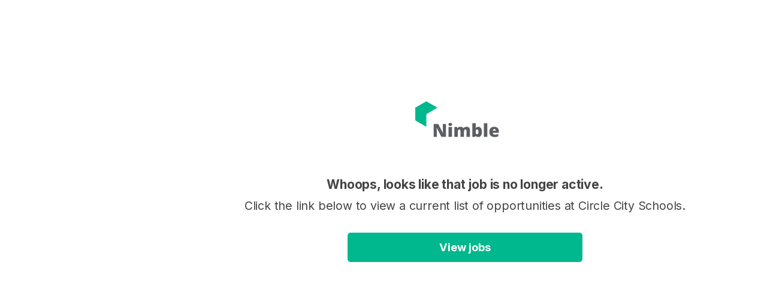

--- FILE ---
content_type: text/html
request_url: https://app.hirenimble.com/jobview/30823
body_size: 2044
content:
<!DOCTYPE html>
<html lang="en">
  <head>
    <meta charset="utf-8" />
    <meta name="viewport" content="width=device-width, initial-scale=1, minimum-scale=1.0" />

    <meta property="og:title" content="Apply online via Nimble" />
    <meta property="og:image" content="__og:img__" />
    <meta property="og:image:width" content="__og:img:width__" />
    <meta property="og:image:height" content="__og:img:height__" />
    <meta property="og:type" content="website" />
    <meta property="fb:app_id" content="__fb:app_id__" />

    <link rel="apple-touch-icon" sizes="180x180" href="/apple-touch-icon.png">
    <link rel="shortcut icon" href="/favicon.ico" />
    <link rel="icon" type="image/png" sizes="32x32" href="/favicon-32x32.png">
    <link rel="icon" type="image/png" sizes="16x16" href="/favicon-16x16.png">
    <link rel="icon" type="image/png" sizes="256x256" href="/favicon.png" />
    <link rel="icon" type="image/svg+xml" href="/favicon.svg" />
    <link rel="manifest" href="/site.webmanifest">
    <link
    href="https://fonts.googleapis.com/css2?family=Inter:wght@300;400;500;600;700&display=swap"
    rel="stylesheet"
    />
    <link
      rel="stylesheet"
      type="text/css"
      charset="UTF-8"
      href="https://cdnjs.cloudflare.com/ajax/libs/slick-carousel/1.6.0/slick.min.css"
    />
    <link
      rel="stylesheet"
      type="text/css"
      href="https://cdnjs.cloudflare.com/ajax/libs/slick-carousel/1.6.0/slick-theme.min.css"
    />
    <style>body { line-height: 1.42857143 !important; }</style>

    <title>Nimble</title>
    <!-- Google Tag Manager -->
    <script>(function(w,d,s,l,i){w[l]=w[l]||[];w[l].push({'gtm.start':
    new Date().getTime(),event:'gtm.js'});var f=d.getElementsByTagName(s)[0],
    j=d.createElement(s),dl=l!='dataLayer'?'&l='+l:'';j.async=true;j.src=
    'https://www.googletagmanager.com/gtm.js?id='+i+dl;f.parentNode.insertBefore(j,f);
    })(window,document,'script','dataLayer','GTM-TJZQNRLV');</script>
    <!-- End Google Tag Manager -->
    <script>
      // Pendo things:
      if (
        window.location.hostname === 'dev.hirenimble.com' ||
        window.location.hostname === 'app.hirenimble.com'
      ) {
        (function(apiKey) {
          (function(p, e, n, d, o) {
            var v, w, x, y, z;
            o = p[d] = p[d] || {};
            o._q = o._q || [];
            v = ['initialize', 'identify', 'updateOptions', 'pageLoad', 'track'];
            for (w = 0, x = v.length; w < x; ++w)
              (function(m) {
                o[m] =
                  o[m] ||
                  function() {
                    o._q[m === v[0] ? 'unshift' : 'push']([m].concat([].slice.call(arguments, 0)));
                  };
              })(v[w]);
            y = e.createElement(n);
            y.async = !0;
            y.src = 'https://content.p.hirenimble.com/agent/static/' + apiKey + '/pendo.js';
            z = e.getElementsByTagName(n)[0];
            z.parentNode.insertBefore(y, z);
          })(window, document, 'script', 'pendo');
        })('45475e76-c2fa-480c-756c-267edaa90a12');
      }
    </script>
  <script defer src="/static/js/vendor.aa042c9e.js"></script><script defer src="/static/js/index.bf4d948c.js"></script><link href="/static/css/vendor.5841e666.css" rel="stylesheet"><link href="/static/css/index.4431e478.css" rel="stylesheet"></head>
  <body>
    <!-- Google Tag Manager (noscript) -->
    <noscript><iframe src="https://www.googletagmanager.com/ns.html?id=GTM-TJZQNRLV"
    height="0" width="0" style="display:none;visibility:hidden"></iframe></noscript>
    <!-- End Google Tag Manager (noscript) -->
    <noscript>You need to enable JavaScript to run this app.</noscript>
    <div class="wrapper" id="root"></div>
    <div id="portal-root"></div>
    <!--
      This HTML file is a template.
      If you open it directly in the browser, you will see an empty page.

      You can add webfonts, meta tags, or analytics to this file.
      The build step will place the bundled scripts into the <body> tag.

      To begin the development, run `npm start`.
      To create a production bundle, use `npm run build`.
    -->

    <script>
      if (
        window.location.hostname === 'dev.hirenimble.com' ||
        window.location.hostname === 'app.hirenimble.com'
      ) {
        // We pre-filled your app ID in the widget URL: 'https://widget.intercom.io/widget/m1noxx4g'
        (function() {
          var w = window;
          var ic = w.Intercom;
          if (typeof ic === 'function') {
            ic('reattach_activator');
            ic('update', w.intercomSettings);
          } else {
            var d = document;
            var i = function() {
              i.c(arguments);
            };
            i.q = [];
            i.c = function(args) {
              i.q.push(args);
            };
            w.Intercom = i;
            var l = function() {
              var s = d.createElement('script');
              s.type = 'text/javascript';
              s.async = true;
              s.src = 'https://widget.intercom.io/widget/m1noxx4g';
              var x = d.getElementsByTagName('script')[0];
              x.parentNode.insertBefore(s, x);
            };
            if (w.attachEvent) {
              w.attachEvent('onload', l);
            } else {
              w.addEventListener('load', l, false);
            }
          }
        })();
      }
    </script>
    <script src="https://accounts.google.com/gsi/client" async defer></script>
  <script defer src="https://static.cloudflareinsights.com/beacon.min.js/vcd15cbe7772f49c399c6a5babf22c1241717689176015" integrity="sha512-ZpsOmlRQV6y907TI0dKBHq9Md29nnaEIPlkf84rnaERnq6zvWvPUqr2ft8M1aS28oN72PdrCzSjY4U6VaAw1EQ==" data-cf-beacon='{"rayId":"9c2918e608126c75","version":"2025.9.1","serverTiming":{"name":{"cfExtPri":true,"cfEdge":true,"cfOrigin":true,"cfL4":true,"cfSpeedBrain":true,"cfCacheStatus":true}},"token":"6bdc43ad1c5e40e28af435623af3b03d","b":1}' crossorigin="anonymous"></script>
</body>
  <script
    type="text/javascript"
    src="https://s3.amazonaws.com/cdn.hellosign.com/public/js/hellosign-embedded.LATEST.min.js"
  ></script>
</html>


--- FILE ---
content_type: text/css
request_url: https://app.hirenimble.com/static/css/index.4431e478.css
body_size: 43434
content:
@import "https://fonts.googleapis.com/css?family=Nunito:300,400|Open+Sans:300,400,500,600,700";@import "//maxcdn.bootstrapcdn.com/font-awesome/4.7.0/css/font-awesome.min.css";:root{--gray:#d8e1ef;--green:#00b88d;--blue:#304b7d;--red:#ef5675;--yellow:#ffa601;--lightgray:silver;--darker-lightgray:#8c8c93;--darkgray:rgba(57,60,73,.5);--darkergray:rgba(57,60,73,.8);--white:#fff;--background-light-blue:#f8f8f8;--active-blue:#2958ea;--mint-green:#00b88d;--application-background-grey:#f8f8f8;--light-grey-border:#e6e6e6;--darker-grey-text:#444;--light-yellow:rgba(245,237,200,.5);--mustard:#f9c822;--dark-grey:#777;--green-backgorund-one:#00a37d;--input-box-shadow:0 2px 2px 0 rgba(0,0,0,.1);--box-shadow:0 3px 3px 0 rgba(0,0,0,.08);--kinda-black:#444;--grey-font:#999}body,h1,h2,h3,h4,h5,h6,p,blockquote,pre,dl,dd,ol,ul,form,fieldset,legend,figure,table,th,td,caption,hr{margin:0;padding:0}html{box-sizing:border-box;font-size:14px;font-weight:400}*,:before,:after{box-sizing:inherit}body{color:#5c5e69;background:#f8f8f8;margin:0 auto;padding:0}button{cursor:pointer}a,a:hover,a:focus{color:#666;text-decoration:none}img{max-width:100%}input:focus,select:focus,textarea:focus,button:focus{outline:none}.darker-text{color:var(--darker-grey-text)}.visibility-hidden{visibility:hidden}.list-style-none{list-style:none}.ie-show{display:none}.ie .ie-show{display:block}.fast-spin{animation:1s linear infinite fa-spin}.truncate-text{white-space:nowrap;text-overflow:ellipsis;overflow:hidden}.nimble-checkbox{border-radius:25%;width:20px;height:25px;margin:0}.not-active{pointer-events:none;cursor:default!important}.disabled-hover{cursor:not-allowed!important}.bg-green,button.bg-green{color:#fff;background-color:#00b88d;border-color:transparent}.nimble-textarea{resize:none;border:0;width:100%;min-height:80px;padding:9px;box-shadow:0 2px 2px rgba(0,0,0,.1)}.nimble-textarea::placeholder{color:rgba(57,60,73,.3)}.download-upload-icons{cursor:pointer;width:32px}html{box-sizing:border-box;height:100%}body{min-height:100%;padding-bottom:80px;position:relative}.underline{text-decoration:underline}.strikethrough{text-decoration:line-through}.wrapper{box-sizing:border-box;height:auto;min-height:100%;margin:0 auto -80px;padding:0 0 80px}.login-page.auth-pages .wrapper{height:100vh;padding:0}.login-page.auth-pages .wrapper .footer{display:none}.flex-wrap{flex-wrap:wrap}.no-wrap{flex-wrap:nowrap}.flex-center{justify-content:center;align-items:center;display:flex}.flex-col{flex-direction:column}.flex-row{flex-direction:row}.profile-circle{background:#d3d3d3;border-radius:50%;width:30px;height:30px;margin-right:15px}.card{background-color:#fff;border-radius:4px;margin-bottom:2rem;padding:2rem}.pointer{cursor:pointer}.no-border{border:none!important}.push-left-half{margin-left:5px}.section-half{width:48.5%}.space-between{justify-content:space-between}input.form-field{background-color:#fff;border:0;border-radius:3px;height:50px;padding:20px}input.form-field::placeholder{color:#cacaca}textarea.form-field{background-color:#fff;border:0;border-radius:3px;width:100%;height:10em;padding:20px;box-shadow:0 3px 3px rgba(0,0,0,.08)}textarea.form-field::placeholder{color:#cacaca}button.wide{color:#fff;background-color:#00b88d;border:none;border-radius:3px;width:150px;height:30px;box-shadow:0 1px 2px rgba(0,0,0,.1)}button.modal-button{-webkit-appearance:none;color:#c2c2c2;border:1px solid rgba(0,0,0,.12);border-radius:2px;height:50px;margin-bottom:1rem;padding:0 42px;font-size:16px}button.modal-button.save{color:#fff;background-color:#00b88d;border:none}button.transparent-button{background:0 0;border:0}.select-container{cursor:pointer;background-color:#fff;border:1px solid rgba(0,0,0,.12);border-radius:3px;width:100%;height:50px;padding:15px;position:relative;box-shadow:0 2px 2px rgba(0,0,0,.1)}.select-container:after{content:"";color:silver;pointer-events:none;padding:15px 5px 0 8px;font:13px/1 FontAwesome;position:absolute;top:3px;right:10px}.select-container .select-list-item{cursor:pointer;align-items:center;padding:10px 15px;display:flex}.select-container .select-list-item:hover{background-color:#f8f8f8}.reusable-select-container{width:100%}.reusable-select-container .Dropdown-control{cursor:pointer;background-color:#fff;border:1px solid rgba(0,0,0,.12);border-radius:3px;align-items:center;width:100%;height:50px;padding:15px;display:flex}.reusable-select-container .Dropdown-control .Dropdown-arrow{border:none}.reusable-select-container .Dropdown-control:after{content:"";color:silver;pointer-events:none;padding:15px 5px 0 8px;font:13px/1 FontAwesome;position:absolute;top:3px;right:10px}.reusable-select-container .Dropdown-control.Dropdown-disabled{cursor:not-allowed;color:#c1c1c1;background-color:rgba(223,223,223,.3)}.select-form-field span{position:absolute;right:2px}.select-form-field select,.select-form-field-large select{box-shadow:var(--input-box-shadow);background-color:#fff;border:none;border-radius:3px;width:100%;height:50px;margin:15px 0;padding:15px}.select-form-field-large select{width:235px;height:50px}.select-form-field select:focus,.select-form-field-large select:focus{outline:none}.datetime-picker{border:none;border-radius:3px;width:200px;height:50px;margin:15px;padding:15px;box-shadow:0 2px 2px rgba(0,0,0,.1)}.datetime-picker-container{display:inline-block}.datetime-picker-container.noheader{padding-top:49px}.datetime-picker-container.helptext input{margin-bottom:8px}.datetime-picker-container .datetime-picker.jobedit.disable-dropdown{opacity:.6;cursor:auto}.error-text{color:#f70;height:1.5em;font-size:.85em}.error-text.half{height:2.5em;margin-top:-1em}.flex{display:flex!important}.flex-1{flex:1}.flex-2{flex:2}.flex-3{flex:3}.block{display:block}.inline-block{display:inline-block}.mt0{margin-top:0!important}.mthalf{margin-top:.5rem!important}.mt1{margin-top:1rem}.mrhalf{margin-right:.5rem!important}.mr1{margin-right:1rem!important}.mr2{margin-right:2rem}.ml0{margin-left:0!important}.mlhalf{margin-left:.5rem!important}.ml1{margin-left:1rem}.ml2{margin-left:2rem}.ml4{margin-left:4rem!important}.mb0{margin-bottom:0!important}.mbhalf{margin-bottom:.5rem!important}.mb1{margin-bottom:1rem}.mb2{margin-bottom:2rem}.mb3{margin-bottom:3rem!important}.mb4{margin-bottom:4rem!important}.mt2{margin-top:2rem}.pl1{padding-left:1rem}.pa2{padding:2rem}.pb2{padding-bottom:2rem}.bold{font-weight:600}.bg-white{background-color:#fff}.bb{border-bottom:1px solid #eee}.relative{position:relative}.center{text-align:center}.align-center{align-items:center}.ellipses{color:#d8d8d8;font-size:24px}.ellipses:after{content:"···"}.search-icon:after{content:"��"}.right-arrow:after{content:"➔"}.right-carot:after{content:">"}ul.filtered-enum-list>li{margin:0;list-style-type:none;display:inline}ul.filtered-enum-list>li:after{content:", "}ul.filtered-enum-list>li:last-child:after{content:""}.status-circle{border-radius:50%;width:8px;min-width:8px;height:8px;margin-right:8px}.green{background-color:#00b88d}.blue{background-color:#304b7d}.lightgray{background-color:silver}.gray{background-color:#d8e1ef}.red{background-color:#ef5675}.yellow{background-color:#ffa601}.mustard{background-color:#f9c822}.dark-grey{background-color:#777}.hover-icon-set>span{box-shadow:none;cursor:pointer;border-radius:50%;margin-right:0;padding-right:.75rem}@media screen and (min-width:768px){.hover-icon-set>span{margin-right:.25rem;padding:6px 10px 10px;transition:background-color .2s ease-in-out}.hover-icon-set>span:hover{background-color:#ededed}}.standard-search-bar-container{display:flex;position:relative}.standard-search-bar-container img{position:absolute;top:22px;left:12px}.standard-search-bar-container input{box-shadow:var(--box-shadow);border:0;border-radius:3px;flex-grow:1;height:50px;padding:15px 15px 15px 45px}.standard-search-bar-container .cl-clear-input{font-size:26px;font-weight:700;top:12px;right:20px}.locations-modal-section .standard-search-bar-container .cl-clear-input{cursor:pointer;color:silver;position:absolute}.sub-text{color:#9f9f9f;font-size:12px}.overflow-ellipsis{white-space:nowrap;text-overflow:ellipsis;overflow:hidden}.hover-background-button{cursor:pointer;border-radius:50%;width:85px;padding:6px 10px 10px}.cancel-button{color:#fff;background-color:#cacaca;border:1px solid #d7d7d7;border-radius:3px;height:3em;padding:5px 20px;font-size:14px;box-shadow:0 2px 2px rgba(0,0,0,.1)}.three-button{align-items:center;margin:10px 0;display:flex}.three-button.hours-per-week .select-form-field,.three-button.hours-per-week .select-form-field select{margin:0}.three-button.hours-per-week .select-form-field:after{top:12px}.three-button-select-container{flex:0 0 50%;display:flex}.three-button-select-container .three-button-item{cursor:pointer;border:1px solid rgba(0,0,0,.12);border-right:none;padding:12px 18px;box-shadow:0 2px 2px rgba(0,0,0,.1)}.three-button-select-container .three-button-item.first{border-radius:3px 0 0 3px}.three-button-select-container .three-button-item.third{border-right:1px solid rgba(0,0,0,.12);border-radius:0 3px 3px 0}.three-button-select-container .three-button-item.selected{color:#fff;background-color:#00b88d}.hidden-unless-printing{display:none}@media print{body .navbar,body .footer{display:none}body .cards-section{-webkit-column-break-inside:avoid;page-break-inside:avoid;break-inside:avoid}.hidden-unless-printing{display:block!important}}.ie .flex-3{flex:3 auto}.ie.applicant-pages .footer{margin-top:80px;position:relative}.ie .application-container .file-upload-container img{max-height:34px;margin-top:10px}.ie .application-container .file-upload-container button{max-width:107px}.ie .application-section.bottom-section.step-2{height:280px}.ie .schooljob-row-status{flex:0 0 110px}.ie .schooljob-row-title{flex:0 0 220px}.ie .schooljob-row-location{flex:0 0 180px}.ie .schooljob-row-date{flex:0 0 110px}.ie .candidate-app-expander{height:0}.ie .districtjob-row-title{flex:0 0 190px}.ie .districtjob-row-location{flex:0 0 140px}.ie .districtjob-row-button{flex:0 0 66px}.ie .job-row div{padding-right:0}.ie .notification-text{padding-left:16px}.ie .jobs-list-component{background-color:#f8f8f8}.ie .roles-filter-bar-search img{width:21px;height:21px;top:14px}.ie input.button-checkbox{display:inline}.App-logo{height:80px;animation:20s linear infinite App-logo-spin}.App-container{width:500px;max-width:100vw;margin:0 auto;padding:4rem 0}@media screen and (max-width:768px){.App-container{padding:2rem 1rem}}.App-container .App-container__content .App-container__content__padding{border:1px solid #d3d3d3;border-radius:8px;margin-top:1rem;padding:2rem}.App-header{color:#222}.App-header>h1{text-align:center;margin-bottom:20px}.App-header>h1>span{vertical-align:middle;line-height:36px;display:inline-block}.App-header>h1>img{vertical-align:middle;height:36px;margin-right:8px;display:inline-block}.App-intro{font-size:large}.App-login{padding-top:20px}@keyframes App-logo-spin{0%{transform:rotate(0)}to{transform:rotate(360deg)}}body .Select.basic-select.is-focused:not(.is-open)>.Select-control{height:48px}body .Select-control,body .Select-control:hover,body .is-focused:not(.is-open)>.Select-control{height:50px}body .Select-control{align-items:center;height:50px;display:flex}body .Select-control:hover{height:50px}body .Select-control .Select-multi-value-wrapper{flex:1}body .Select-control .Select-multi-value-wrapper .Select-value-label{color:#000;font-size:1rem}body .Select-control .Select-multi-value-wrapper .Select-input>input{color:#000;padding-bottom:10px;font-size:.95rem}body .Select-control .Select-multi-value-wrapper .Select-placeholder{font-size:1rem}body .Select-control .Select-placeholder{color:#909090;opacity:.55;font-size:14px}.auth-pages{background-color:#fff}.auth-pages.prospect-entry{padding-top:0}.auth-pages.prospect-entry .App-container form{border:1px solid #d3d3d3;border-radius:8px;margin-top:1rem;padding:2rem}.auth-pages.prospect-entry .App-container .btn-success{background-color:#008060;border:none}.auth-pages.prospect-entry .App-container .btn-success:hover{background-color:#019d72;border:none}.auth-pages.prospect-entry .App-container .form-entry,.auth-pages.prospect-entry .App-container .form-entry label{width:100%}.auth-pages.prospect-entry .App-container .form-name-container{justify-content:space-between;margin-top:-1.2rem}.auth-pages.prospect-entry .App-container .form-name-container .form-entry.half{width:48%;margin-right:0}.auth-pages.prospect-entry .App-container .form-name-container .form-entry.half input{text-indent:0;border:0;border-bottom:1px solid rgba(0,0,0,.1);border-radius:0}.auth-pages.prospect-entry .footer{color:#5c5e69}.auth-pages.prospect-entry .footer .contact-support a{color:#00b88d;text-decoration:none}.auth-pages .App-container .login-page-nimble-logo-container{text-align:center;margin-bottom:2rem}@media screen and (max-width:768px){.auth-pages .App-container .login-page-nimble-logo-container{margin-bottom:2rem}}.auth-pages .App-container .login-page-nimble-logo-container .login-page-nimble-logo{height:55px}@media screen and (max-width:768px){.auth-pages .App-container .login-page-nimble-logo-container .login-page-nimble-logo{height:40px}}.auth-pages .App-container .btn-success{background-color:#00b88d;border-color:#00b88d;width:100%;height:50px;font-weight:700}.auth-pages .App-container .card{padding:0}.auth-pages .App-container h2{text-align:center;color:#666;margin-bottom:20px}.auth-pages .App-container .reset-password-input{margin-bottom:1.4rem}.auth-pages .App-container .reset-password-input button,.auth-pages .App-container .reset-password-input input{height:50px}.auth-pages .App-container .reset-password-input .reset-button{width:100%;margin:2rem 0 1rem}.auth-pages .App-container input{text-indent:32px;background-position:1rem;background-repeat:no-repeat;background-size:20px;border:1px solid #c4c4c4;border-radius:8px;width:100%;height:50px;padding-left:1rem;font-size:15px;font-weight:400;line-height:20.43px}.auth-pages .App-container input.email-address{background-image:url([data-uri])}.auth-pages .App-container input.password,.auth-pages .App-container input.password-confirm{background-image:url(/static/image/icon-lock.61215090.png)}.auth-pages .App-container input.btn-success,.auth-pages .App-container input.btn-disabled{text-indent:0;text-align:center;font-size:19px;font-weight:600px;background-image:none}.auth-pages .App-container input.btn-disabled{color:#fff;background:#c4c4c4}.auth-pages .App-container input.reset-button{text-indent:0;font-weight:600px;padding-left:0;font-size:19px}.auth-pages .footer{color:rgba(255,255,255,.5)}.auth-pages .footer .contact-support a{color:rgba(255,255,255,.8);text-decoration:underline}@media screen and (min-width:1200px){.login-page.auth-pages .App-container{width:unset;grid-template-columns:2fr 1fr;height:100%;padding:0;display:grid}}.candidates-list-page{width:auto;overflow-x:hidden}.candidates-list-page.new-candidate-line-items .list-view-container .candidate-select-all-div{border:none;min-width:46px;margin-right:0;padding-left:0}.candidates-list-page.new-candidate-line-items .list-view-container .candidate-select-all-div input{margin-left:0}.candidates-list-page.new-candidate-line-items .list-view-container .list-row{box-shadow:none;background-color:unset;font-size:15px}.candidates-list-page.new-candidate-line-items .list-view-container .list-row:hover{box-shadow:0 1px 4px 1px rgba(0,0,0,.1)}.candidates-list-page.new-candidate-line-items .list-view-container .list-item{border-bottom:1px solid #ddd;border-radius:0;margin-bottom:0}.candidates-list-page.new-candidate-line-items .list-view-container .candidate-list-row{border-radius:0;height:48px;margin-bottom:0;padding:0 8px}.candidates-list-page.new-candidate-line-items .list-view-container .candidate-list-row:hover{box-shadow:0 1px 4px 1px rgba(0,0,0,.1)}.candidates-list-page .wrapper .navbar{border-bottom:1px solid #dfdfdf}.candidates-list-page .wrapper .navbar .nav-container .nav-links.district{width:75%}.candidates-list-page .wrapper .navbar .nav-container .nav-links-dropdown{margin-left:6px}.candidates-list-page .candidateslist-and-filter-container{flex-direction:column;display:flex;position:relative}.candidates-list-page.quick-profile-open .footer,.candidates-list-page .candidate-app-count,.candidates-list-page .candidate-action,.candidates-list-page .candidate-internal-notes-count,.candidates-list-page .candidate-nimble-score,.candidates-list-page .candidate-internal{display:none}.candidates-list-page .candidateslist-filters{background-color:#fff;border-bottom:1px solid #dfdfdf;border-right:1px solid #dfdfdf;flex-direction:column;display:flex;position:relative}.candidates-list-page .candidateslist-filters .slider p.years{display:none}.candidates-list-page .candidateslist-container{width:100%;padding:20px 0 0}.candidates-list-page.quick-profile-open .candidateslist-container{padding:20px 45px}.candidates-list-page.quick-profile-open .candidateslist-container .list-item.candidate-application-row{padding-left:14px}.candidates-list-page.quick-profile-open .candidateslist-container .list-item.list-header .candidate-select-box{margin-left:8px}.candidate-count-div{justify-content:space-between;align-items:center;height:35px;margin-bottom:6px;font-size:14px;display:flex}.candidate-count-div button.clear-all-filters{color:#b8b8b8;background-color:unset;border:none;padding:0}.candidate-count-div>div>img{margin-bottom:3px}.prospectlist .candidate-count-div{margin-bottom:16px}.candidate-count-inner-div{align-items:center;display:flex}.cl-filter-tag{color:#d8e1ef;-webkit-box-shadow:var(--box-shadow);box-shadow:var(--box-shadow);background-color:#fff;border:1px solid #d8e1ef;border-radius:3px;align-items:center;height:24px;font-size:13px;line-height:24px;display:flex}.cl-filter-tag-left{color:rgba(57,60,73,.5);padding:0 10px;font-weight:400}.cl-filter-tag-right{cursor:pointer;border-left:1px solid #d8e1ef;padding:0 8px}.candidateslist-filters{flex-direction:column;display:flex}.cl-darkgray{color:rgba(57,60,73,.5)}.cl-selected{color:1px solid rgba(57,60,73,.8);border-bottom:2px solid rgba(57,60,73,.8);padding-bottom:3px}#cl-search-input::placeholder{color:silver;opacity:1}#cl-search-input:-ms-input-placeholder{color:silver}#cl-search-input::-moz-placeholder{color:silver}.candidateslist-search-container{display:flex;position:relative}.candidateslist-search-container .search-box-div{flex-grow:9;position:relative}.candidateslist-search-container .search-box-div input{border:1px solid #dfdfdf;border-radius:3px 0 0 3px;width:100%;height:60px;margin:0;padding:15px}.cl-search-btn{color:#fff;background-color:#00b88d;border:none;border-radius:0 3px 3px 0;width:60px;height:60px}.candidateslist-filter-container .candidateslist-filter-group{justify-content:space-between}.candidateslist-filter-container .candidateslist-filter-group>div{width:auto}.candidateslist-filter-container .candidateslist-filter-group.group-one>div,.candidateslist-filter-container .candidateslist-filter-group.group-two>div{flex:0 0 49%}.candidateslist-filter-container .candidateslist-filter-group.group-two,.candidateslist-filter-container .candidateslist-filter-group.group-three{margin-top:12px}.candidateslist-filter-container .candidateslist-filter-group.group-three>div.slider{flex:0 0 88%;margin-right:6px}.candidateslist-filters .toggle-btn{cursor:pointer;color:silver;-webkit-box-shadow:var(--box-shadow);box-shadow:var(--box-shadow);text-align:center;background-color:#fff;border-radius:3px;width:50px;height:44px;font-size:21px;line-height:44px}.candidateslist-filters .toggle-btn.cl-active{border:1px solid #00b88d}.candidateslist-filters .toggle-btn img{width:11px;padding-bottom:4px}.cl-filter-dropdown-div{cursor:pointer;color:silver;box-shadow:var(--box-shadow);background-color:#fff;border-radius:3px;width:19%;height:44px;padding:12px 32px 0 15px;position:relative}.cl-filter-dropdown-div.cl-active{border:1px solid #00b88d}.cl-filter-dropdown-div:after{content:"";color:silver;pointer-events:none;padding:15px 5px 0 8px;font:15px/1 FontAwesome;position:absolute;top:-1px;right:8px}.language-proficiency.cl-filter-dropdown-div{color:rgba(57,60,73,.8);box-shadow:none;width:100%;height:30px;margin-bottom:6px;padding-top:5px}.language-proficiency.cl-filter-dropdown-div:after{font:12px/1 FontAwesome;top:-6px}.language-proficiency.cl-filter-dropdown-div p.active-sub-filter{color:#00b88d}.language-proficiency.cl-filter-dropdown-div .cl-filter-selection-list{top:32px}.cl-filter-dropdown-div.slider{width:217px}.cl-filter-selection-list{z-index:1000;background-color:#fff;border-top:1px solid #d8e1ef;width:100%;max-height:440px;display:none;position:absolute;top:44px;left:0;overflow:scroll;box-shadow:0 2px 3px silver}.cl-filter-selection-list.grouped-filter .cl-filter-option{padding-left:25px}.cl-filter-selection-list.grouped-filter .cl-filter-option.select-all,.cl-filter-selection-list.grouped-filter .cl-filter-option.group-header{padding-left:16px}.cl-filter-selection-list.show{display:block}.bulk-status.cl-filter-selection-list{bottom:50px;top:unset}.cl-filter-option{cursor:pointer;color:rgba(57,60,73,.8);background-color:#fff;padding:8px 33px 8px 16px;font-size:12px}.cl-filter-option.selected{background-color:#fff;position:relative}.cl-filter-option.selected:after{content:"";color:#bdbdbd;pointer-events:none;padding:15px 5px 0 8px;font:14px/1 FontAwesome;position:absolute;top:-5px;right:8px}.cl-filter-option:first-child{padding-top:12px}.cl-filter-option:last-child{padding-bottom:12px}.cl-filter-option:hover{background-color:#d8e1ef}.cl-filter-option.select-all{justify-content:space-between;padding-right:61px;font-size:11px;display:flex}.cl-filter-option.select-all:hover{background-color:#fff}.cl-filter-option .filter-drop-select-all{cursor:pointer;color:#00b88d;border-bottom:1px solid #fff}.cl-filter-option .filter-drop-select-all:hover{border-bottom:1px solid #00b88d}.cl-filter-option.group-header{font-size:14px;font-weight:700}.cl-slider{padding:14px 8px;display:none}.cl-slider.expanded{display:block}.list-view.list-view-container.loading{opacity:.4}.full-name{color:rgba(57,60,73,.8)}.email{color:#8c8c93;text-overflow:ellipsis;max-width:200px;font-size:11px;overflow:hidden}.quick-profile-fade{z-index:30;background:rgba(154,151,166,.5);height:100%;position:fixed;inset:0}.quick-profile-container{clear:both;z-index:31;background-color:#fff;width:100%;height:100%;padding:0;position:fixed;top:0;right:0;overflow-y:scroll;box-shadow:-2px 0 14px}.quick-profile-container .default-card{padding:0}.quick-profile-container .profile-section.one{padding-top:1rem}.quick-profile-inside{color:#777;margin:1em;font-size:15px;font-weight:400;position:relative}@media screen and (min-width:768px){.quick-profile-inside{margin:0}}.go-profile:hover{color:#304b7d}.state-toggle{text-align:center}.state-toggle>button{color:#fff;opacity:.5;border:none;border-radius:3px;height:35px;font-size:16px;box-shadow:0 1px 2px rgba(0,0,0,.1)}.state-toggle>button:hover{box-shadow:0 1px 4px rgba(0,0,0,.3)}button.reject{background-color:orange;min-width:120px;font-size:14px}button.hold{width:50px}button.invite{background-color:#00b88d;min-width:120px;font-size:14px}.state-toggle>button.active{opacity:1}.sort{z-index:-1;margin-left:2px;font-size:13px}.sort.glyphicon.flip{transform:rotate(180deg)}.clear{display:inline-block;position:relative;bottom:12px;left:10px}.clear:hover{font-style:italic}.status-view{justify-content:space-between;align-items:center;display:flex}.control{cursor:pointer;background-color:#fff;align-items:center;margin-bottom:15px;padding-left:30px;font-size:12px;line-height:20px;display:flex;position:relative}.control input{z-index:-1;opacity:0;background-color:#fff;position:absolute}.control_indicator{background-color:#fff;border:1px solid #c8c8c8;width:20px;height:20px;position:absolute;top:2px;left:0}.control-radio .control_indicator{border-radius:undefined}.control:hover input~.control_indicator,.control input:focus~.control_indicator,.control input:checked~.control_indicator,.control:hover input:not([disabled]):checked~.control_indicator,.control input:checked:focus~.control_indicator{background:#fff}.control input:disabled~.control_indicator{opacity:.6;pointer-events:none;background:#fff}.control_indicator:after{box-sizing:unset;content:"";display:none;position:absolute}.control input:checked~.control_indicator:after{display:block}.control-checkbox .control_indicator:after{z-index:100;border:2px solid #000;border-width:0 2px 2px 0;width:3px;height:8px;top:4px;left:8px;transform:rotate(45deg)}.checkbox-column{flex-direction:column;display:flex}.checkbox-column:first-of-type{margin-right:20px}.candidateslist-loading-message-div{text-align:center}.profile-section-icon-div{vertical-align:text-bottom;display:inline-block}.quickview-dropdown-div{z-index:1000;box-shadow:var(--box-shadow);background-color:#fff;border:1px solid #d8e1ef;width:150px;padding:4px 0;font-size:13px;display:none;position:absolute;top:22px}.quickview-dropdown-btn{cursor:pointer;padding:8px 12px}.quickview-dropdown-btn:hover{background-color:#d8e1ef}.quickview-dropdown-div.expanded{display:block}@media print{.quickview-dropdown-div.expanded{display:none}}.cl-footer-container{background-color:#fff;border-top:1px solid #d3d3d3;align-items:center;width:100%;height:80px;transition:bottom .2s;display:flex;position:fixed;bottom:-100px;left:0;box-shadow:0 -2px 10px rgba(0,0,0,.08)}.cl-footer-container.expand{z-index:99;transition:bottom .2s;bottom:0}.cl-footer-middle-div{justify-content:space-between;align-items:center;width:750px;margin:0 auto;display:flex}.bulk-email-btn{color:#fff;background-color:#00b88d;border:none;border-radius:3px;width:130px;height:40px;margin:auto auto auto 1rem}.bulk-email-btn.bulk-status-btn{width:210px;margin-left:0}.bulk-email-btn img{transition:all .5s}.bulk-email-btn img.flipped{transform:rotate(180deg)}@media (max-width:768px){.cl-footer-middle-div{width:355px}.bulk-email-btn{width:82px;padding:0}.cl-footer-middle-div .select-candidates-text-div{width:170px}}@media (min-width:768px){.candidates-list-page .wrapper .navbar .nav-container{justify-content:space-between}.candidates-list-page .wrapper .navbar .nav-container .nav-links.district{width:425px;margin-left:60px}.candidates-list-page .wrapper .navbar .nav-container .nav-links-dropdown{margin-left:auto}.candidates-list-page .wrapper .navbar .nav-container .nav-links-dropdown.candidates{margin-left:unset;width:fit-content}.candidates-list-page .candidateslist-and-filter-container{flex-direction:row}.candidates-list-page .candidate-select-all-div{padding-left:8px}.candidates-list-page.new-candidate-line-items:not(.quick-profile-open) .navbar{z-index:10;width:100%;position:fixed}.candidates-list-page.new-candidate-line-items:not(.quick-profile-open) .footer{display:none}.candidates-list-page.new-candidate-line-items:not(.quick-profile-open) .candidateslist-filter-header.adjust-right{width:68%;left:32%}.candidates-list-page.new-candidate-line-items:not(.quick-profile-open) .list-item{padding:0 8px}.candidates-list-page.new-candidate-line-items:not(.quick-profile-open) .list-item.candidate-application-row{padding-left:14px}.candidates-list-page.new-candidate-line-items:not(.quick-profile-open) .list-item.candidate-application-row .candidate-app-list-row-role-status{flex:0 0 40.8%;margin-left:20px}.candidates-list-page.new-candidate-line-items:not(.quick-profile-open) .candidateslist-filters{height:calc(100vh - 70px);position:fixed;top:70px;overflow:auto}.candidates-list-page.new-candidate-line-items:not(.quick-profile-open) .candidateslist-container{max-width:calc(100vw - 250px);height:calc(100vh - 70px);padding-left:45px;padding-right:45px;position:fixed;top:70px;left:250px}.candidates-list-page.new-candidate-line-items:not(.quick-profile-open) .candidateslist-container.scroll{overflow:scroll}}.bulk-email-btn.disabled{opacity:.5;background-color:silver}.clear-selections{cursor:pointer}.draft-application-div{text-align:center;background-color:#fff}.draft-application-div>div:first-of-type{text-align:center;padding-top:60px;padding-bottom:8px}.draft-application-div>p{font-size:18px}.draft-application-div .profile-section{text-align:initial;padding-top:5rem}.full-profile-container div.draft-application-div{margin-top:3rem}.full-profile-container div.draft-application-div p{padding:30px 40px 10px}@media screen and (min-width:768px){.candidates-list-page{overflow-x:initial}.candidates-list-page .wrapper{margin:auto;padding-left:0;padding-right:0}.candidates-list-page .candidate-app-count,.candidates-list-page .candidate-action,.candidates-list-page .candidate-internal-notes-count,.candidates-list-page .candidate-nimble-score,.candidates-list-page .candidate-internal{display:initial}.candidates-list-page .cl-clear-input{right:160px}.candidates-list-page .standard-search-bar-container .cl-clear-input{right:20px}.candidates-list-page .quick-profile-container{width:48%}.candidates-list-page .quick-profile-container .close{margin:.3em .5em}.candidates-list-page .quick-profile-container .close img{width:20px}.candidates-list-page .quick-profile-container .default-card{padding:2rem}.candidates-list-page .quick-profile-container .profile-section.one{padding-top:.5rem}.candidates-list-page .candidateslist-filter-container{justify-content:space-between;margin-bottom:12px;display:flex}.candidates-list-page .candidateslist-filter-container .candidateslist-filter-group{margin-top:0}.candidates-list-page .candidateslist-filter-container .candidateslist-filter-group.group-one,.candidates-list-page .candidateslist-filter-container .candidateslist-filter-group.group-two{flex:0 0 36.3%}.candidates-list-page .candidateslist-filter-container .candidateslist-filter-group.group-three{flex:0 0 26%}.candidates-list-page .candidateslist-filter-container .candidateslist-filter-group.group-three>div.slider{flex:0 0 79.5%}.candidates-list-page .candidateslist-filters{width:250px;min-width:250px}.candidates-list-page.prospects .list-item{padding:0 14px}.candidates-list-page.prospects .list-item .candidate-select-box{flex:0 0 5.1%;min-width:52px}.candidates-list-page.prospects .list-item .candidate-select-box .candidate-select-all-div{border-radius:none;border:none;padding:0}.candidates-list-page.prospects .list-item .candidate-select-box .candidate-select-all-div input{margin:0 6px 0 0}.candidates-list-page.prospects .list-item.list-header .candidate-select-box{margin-right:0}.candidates-list-page.prospects .candidate-app-expander{top:11px;right:24px}}.login-page .App-container .login-container form .form-radio{border:1px solid #c4c4c4;border-radius:8px 8px 0 0;padding:1.5rem 1.5rem 0}.login-page .App-container .login-container form .form-radio label{cursor:pointer;margin-bottom:0;font-size:19px}.login-page .App-container .login-container form .form-radio label input{padding:1rem;display:none}.login-page .App-container .login-container form .form-radio label .underline-dealie{visibility:hidden;background-color:#00b88d;height:4px;margin-top:1rem}.login-page .App-container .login-container form .form-radio label input[type=radio]:checked+.underline-dealie{visibility:visible}.login-page .App-container .login-container form .form-radio label:first-of-type{margin-left:47px}.login-page .App-container .login-container form .login-form-bottom-section{border:1px solid #c4c4c4;border-top:none;border-radius:0 0 8px 8px;padding:2rem}.login-page .App-container .login-container form .or-divider{text-align:center;color:#a6a7ad;height:50px;font-weight:700;line-height:50px;position:relative}.login-page .App-container .login-container form .or-divider:before,.login-page .App-container .login-container form .or-divider:after{content:"";background-color:rgba(0,0,0,.15);width:45%;height:1px;position:absolute;top:24px}.login-page .App-container .login-container form .or-divider:before{left:0}.login-page .App-container .login-container form .or-divider:after{right:0}.login-page .App-container .login-container form .google-login-container button,.login-page .App-container .login-container form .azure-login-container button{border:1px solid rgba(0,0,0,.1);border-radius:4px;height:50px;box-shadow:0 2px 2px rgba(0,0,0,.1)}.login-page .App-container .login-container form .google-login-container button img,.login-page .App-container .login-container form .azure-login-container button img{width:5%;margin-right:2rem}.login-page .App-container .login-container form .google-login-container button:hover,.login-page .App-container .login-container form .azure-login-container button:hover{border:1px solid #d5e6fa}.login-page .App-container .login-container .login-container-subtext{justify-content:space-between;margin-top:1.5rem;display:flex}@media screen and (max-width:768px){.login-page .App-container .login-container .login-container-subtext{flex-direction:column;align-items:center}.login-page .App-container .login-container .login-container-subtext>:not(:last-child){margin-bottom:1rem}}.login-page .App-container .login-container .login-container-subtext *{color:#fff;font-size:12px}.login-page .App-container .login-container .login-container-subtext span{opacity:.5}.user-settings-container{max-width:1200px;margin:auto;padding:0 40px}.scorecard-list-header-div{justify-content:space-between;height:80px;margin-bottom:1.5rem;padding:20px 0 0;display:flex}.scorecard-list-header-div .scorecard-list-header-btn{color:#fff;background-color:#00b88d;border:none;border-radius:3px;width:206px;height:50px}.mt2 .scorecard-list-row{background-color:#fff;border:1px solid #eee;justify-content:space-between;align-items:center;height:98px;padding:9px 32px;display:flex}.mt2 .scorecard-list-row .vertical-flex .grey,.mt2 .scorecard-list-row .vertical-flex label{margin-top:0;margin-bottom:0}.scorecard-list-row.email-list{padding:20px 32px}.user-settings-page #hsEmbeddedWrapper,.full-profile-page #hsEmbeddedWrapper{margin-left:-20%}body.internal-jobs-page{width:auto}body.internal-jobs-page .jobslist-content-container{max-width:1200px;margin:auto;padding:0 40px}body.internal-jobs-page .jobslist-content-container .count-and-action-container{justify-content:space-between;align-items:center;margin-top:2rem;padding:0 2px;display:flex}body.internal-jobs-page .jobslist-content-container .roles-filter-bar-search{max-height:60px}body.internal-jobs-page .jobslist-content-container .roles-filter-bar-search .roles-filter-bar-search-input{font-size:15px}body.internal-jobs-page .jobslist-content-container .roles-filter-bar-search img{width:16px}body.internal-jobs-page .__react_component_tooltip{font-size:12px}body.internal-jobs-page .job-row-buttons-tooltip{padding:4px 10px!important}body.internal-jobs-page .status-cards{background-color:#fff;border-bottom:1px solid #dfdfdf;height:70px}body.internal-jobs-page .status-cards .status-cards-inner-container{max-width:1105px;margin:auto;display:flex}body.internal-jobs-page .status-cards .title .hide-mobile{display:none}body.internal-jobs-page .list-view{min-height:41vh;padding-top:1rem}body.internal-jobs-page .list-view .list-header{text-transform:none;margin:0;padding:0}body.internal-jobs-page .list-view .list-item{color:#777;font-size:13px}body.internal-jobs-page .list-view .list-row{padding:20px 0}body.internal-jobs-page .list-view .districtjob-row-button,body.internal-jobs-page .list-view .schooljob-row-button{color:#fff;border:none;border-radius:3px;height:35px;font-size:14px;box-shadow:0 1px 2px rgba(0,0,0,.1)}body.internal-jobs-page .list-view .schooljob-row-status,body.internal-jobs-page .list-view .districtjob-row-status{flex:1}body.internal-jobs-page .list-view .schooljob-row-status .job-status,body.internal-jobs-page .list-view .districtjob-row-status .job-status{width:fit-content;font-size:15px}body.internal-jobs-page .list-view .schooljob-row-status .job-status.archived-red,body.internal-jobs-page .list-view .districtjob-row-status .job-status.archived-red{color:#eb6e83}body.internal-jobs-page .list-view .schooljob-row-status .job-status.needs-approval-blue,body.internal-jobs-page .list-view .districtjob-row-status .job-status.needs-approval-blue{color:#5278ee}body.internal-jobs-page .list-view .schooljob-row-status .job-status.draft-grey,body.internal-jobs-page .list-view .districtjob-row-status .job-status.draft-grey{color:#cfcfcf}body.internal-jobs-page .list-view .schooljob-row-status .job-status.active-closed-yellow,body.internal-jobs-page .list-view .districtjob-row-status .job-status.active-closed-yellow{color:#f8cb57}body.internal-jobs-page .list-view .schooljob-row-status .job-status.green-2,body.internal-jobs-page .list-view .districtjob-row-status .job-status.green-2{color:#00b88d}body.internal-jobs-page .list-view .districtjob-row-featured-icon{box-shadow:none;border-radius:50%;flex:0 0 35px;margin-right:5px;padding:6px 10px 10px;transition:background-color .2s ease-in-out}body.internal-jobs-page .list-view .districtjob-row-featured-icon:hover{background-color:#ededed}body.internal-jobs-page .list-view .districtjob-row-featured-icon img{height:15px;margin-bottom:0}body.internal-jobs-page .list-view .districtjob-row-title{flex:0 0 41%}body.internal-jobs-page .list-view .schooljob-row-title{flex:0 0 64%;padding-right:1.5rem}body.internal-jobs-page .list-view .schooljob-row-date{flex:0 0 13%}body.internal-jobs-page .list-view .schooljob-row-button{flex:0 0 10%;margin:0 12px}body.internal-jobs-page .list-view .districtjob-row-date,body.internal-jobs-page .list-view .schooljob-row-date,body.internal-jobs-page .list-view .districtjob-row-location,body.internal-jobs-page .list-view .schooljob-row-location,body.internal-jobs-page .list-view .districtjob-row-button.no-mobile{display:none}body.internal-jobs-page .list-view .job-row{margin:0 auto}body.internal-jobs-page .list-view .job-row .job-row-title{white-space:nowrap;text-overflow:ellipsis;overflow:hidden}body.internal-jobs-page .list-view .job-row .job-row-title,body.internal-jobs-page .list-view .job-row .job-row-status{font-size:15px}body.internal-jobs-page .list-view .job-row .job-row-buttons{display:none}body.internal-jobs-page .list-view .job-row .job-row-buttons>span{box-shadow:none;border-radius:50%;margin-right:0}body.internal-jobs-page .list-view .job-row .job-row-buttons>span:not(:last-child){padding-right:.75rem}body.internal-jobs-page .list-view .job-row .job-row-buttons>span:last-child{margin-left:.5em}body.internal-jobs-page .list-view .job-row .job-row-subtext{color:#bbb;font-size:11px}body.internal-jobs-page .footer{display:none}body.internal-jobs-page .footer .footer-content .contact-support{text-align:center;width:215px;padding-top:8px}@media screen and (min-width:768px){body.internal-jobs-page .status-cards .title .hide-mobile{display:inline}body.internal-jobs-page .list-view .schooljob-row-date,body.internal-jobs-page .list-view .schooljob-row-location,body.internal-jobs-page .list-view .districtjob-row-location{display:initial}body.internal-jobs-page .list-view .schooljob-row-status,body.internal-jobs-page .list-view .districtjob-row-status{flex:0 0 17%}body.internal-jobs-page .list-view .schooljob-row-title{flex:0 0 35%}body.internal-jobs-page .list-view .districtjob-row-title{flex:0 0 27%}body.internal-jobs-page .list-view .districtjob-row-location{flex:0 0 18%}body.internal-jobs-page .list-view .schooljob-row-location{flex:0 0 22%;padding-right:1.5rem}body.internal-jobs-page .list-view .districtjob-row-date{flex:0 0 100px}body.internal-jobs-page .list-view .list-header{border-bottom:1px solid #dfdfdf;padding-bottom:8px}body.internal-jobs-page .list-view .job-row .job-row-buttons{text-align:right;padding-right:0}body.internal-jobs-page .list-view .job-row .job-row-buttons>span:not(:last-child){margin-right:.25rem}body.internal-jobs-page .list-view .job-row .job-row-buttons>span{padding:6px 10px 10px;transition:background-color .2s ease-in-out}body.internal-jobs-page .list-view .job-row .job-row-buttons>span:hover{background-color:#ededed}body.internal-jobs-page .footer .footer-content .contact-support{width:100%}}@media screen and (min-width:970px){body.internal-jobs-page .list-view .districtjob-row-button.no-mobile,body.internal-jobs-page .list-view .districtjob-row-date,body.internal-jobs-page .list-view .schooljob-row-button.no-mobile{display:initial}body.internal-jobs-page .list-view .districtjob-row-status{flex:0 0 13%}body.internal-jobs-page .list-view .districtjob-row-title{flex:0 0 29%}body.internal-jobs-page .list-view .districtjob-row-date{flex:0 0 100px}body.internal-jobs-page .list-view .districtjob-row-location{flex:0 0 16%}body.internal-jobs-page .list-view .districtjob-row-button.save,body.internal-jobs-page .list-view .schooljob-row-button.save{margin-right:8px}body.internal-jobs-page .list-view .job-row{max-height:76px}body.internal-jobs-page .list-view .job-row .job-row-buttons{opacity:0;justify-content:flex-end;width:100%;transition:opacity .3s;display:flex}body.internal-jobs-page .list-view .job-row:hover .job-row-buttons{opacity:1;height:auto;transition:opacity .5s}}body.requisition-roles-page .roles-filter-bar{margin-top:8px;margin-bottom:36px;padding:8px}body.requisition-roles-page .requisition-list .roles-filter-bar-search-button{border-radius:3px}body.internal-jobs-page .roles-filter-bar{padding:8px 0;display:flex}body.internal-jobs-page .roles-filter-bar .roles-filter-bar-search .search-bar-container-div{width:100%}body.internal-jobs-page .roles-filter-bar .roles-filter-bar-search .search-bar-container-div img{width:17px;left:8px}body .roles-filter-bar{padding:0 9px 35px 12px}body .roles-filter-bar .roles-filter-bar-search{display:contents}body .roles-filter-bar .roles-filter-bar-search .search-bar-container-div{margin-bottom:10px;display:flex}body .roles-filter-bar .roles-filter-bar-search .search-bar-container-div img{left:20px}body .roles-filter-bar .roles-filter-bar-search .subjects-grades-filter-container{justify-content:space-between;margin-left:5px;display:flex}body .roles-filter-bar .roles-filter-bar-search .subjects-grades-filter-container #valueItemDrop{width:49%;margin-bottom:10px;margin-right:0}body .roles-filter-bar .roles-filter-bar-search .subjects-grades-filter-container #valueItemDrop .dropdown-menu-grades{width:100%}body .roles-filter-bar .roles-filter-bar-search .subjects-grades-filter-container .dropdown.subjects .dropdown-menu-grades{min-width:290px}@media screen and (min-width:768px){body .roles-filter-bar{justify-content:space-around;display:flex}body .roles-filter-bar .roles-filter-bar-search{display:inherit;width:100%}body .roles-filter-bar .roles-filter-bar-search .search-bar-container-div{width:100%}body .roles-filter-bar .roles-filter-bar-search .search-bar-container-div img{width:20px;height:50px;left:20px}body .roles-filter-bar .roles-filter-bar-search .search-bar-container-div .roles-filter-bar-search-clear{margin-right:12px}body .roles-filter-bar .roles-filter-bar-search .subjects-grades-filter-container #valueItemDrop{width:175px;margin-right:5px;font-size:13px}body .roles-filter-bar .roles-filter-bar-search .subjects-grades-filter-container #valueItemDrop .dropdown-menu-grades{width:263px}}@media screen and (min-width:970px){body.external-jobs-page .roles-filter-bar{padding:0}}.application-container>form{border-radius:3px;width:100%;max-width:1024px;margin:0 auto;padding:2rem}a.tos:link{color:#00f;background-color:transparent;font-size:14px;text-decoration:none}a.tos:visited{color:purple;background-color:transparent;text-decoration:none}.fixed{width:240px;position:fixed}.application-nav{margin-top:30px;padding:3rem;line-height:3em}.application-nav>h4{text-transform:uppercase;margin-bottom:1em;font-size:10px}.application-nav>ul{list-style-position:inside}.application-section{margin:3em 0;font-size:14px}.quick-profile-container .application-section{color:#777;padding:0;font-size:15px;font-weight:400;margin-top:0!important}.application-role-title{font-weight:700}.application-section:first-child{margin:.5em 0}.application-section>h4{margin-bottom:1em}.application-section.experiences>h4{margin-bottom:6px}.application-section .Select-clear-zone{top:0}.application-container>.application-nav{width:25%}.application-group{margin:4em 0;font-size:.9em}.other-attachments{margin-bottom:4rem}.other-attachments .application-row{margin:3em 0}.other-attachments .application-row .multiple-choice .mc_option{display:block}.application-row.full-width input{width:100%}.application-row>label{margin:1em 0;font-size:14px}.application-row.school-preferences-question{color:#444;flex-direction:column;font-size:14px;display:flex}.application-row.school-preferences-question .title{font-size:15px;font-weight:700}.application-row.school-preferences-question label.italic{font-style:italic}.application-row.school-preferences-question input[type=checkbox]{width:unset;margin-right:1em}.application-row.school-preferences-question .school-preferences-question__school-choices{margin:2em 0}.application-row.school-preferences-question .school-preferences-question__school-choices label{white-space:nowrap;text-overflow:ellipsis;display:inherit;font-weight:400;overflow:hidden}@supports (display:grid){.application-row.school-preferences-question .school-preferences-question__school-choices{grid-gap:1rem;grid-template-columns:repeat(2,minmax(0,1fr));display:grid}@media screen and (max-width:990px){.application-row.school-preferences-question .school-preferences-question__school-choices{grid-template-columns:minmax(0,1fr)}}}input.application-checkbox{margin:1em}.additional-upload-row .text{background-color:#fff;border-radius:3px;width:100%;font-size:14px;box-shadow:0 2px 2px rgba(0,0,0,.1)}.additional-upload-row.video-link label{flex-direction:column;font-weight:400;display:flex}.additional-upload-row.video-link label .video-link-question-title{font-weight:700}.additional-upload-row:last-child{padding-bottom:2.2rem}.additional-upload-row.video-link>input{margin-right:0}.upload{color:#909090;background-color:#fff;border:1px solid #d7d7d7;border-radius:3px;height:4em;padding:5px 20px;font-size:14px;box-shadow:0 2px 2px rgba(0,0,0,.1)}.upload-description-div{cursor:pointer;width:fit-content;max-width:600px;margin-bottom:-1.5rem;padding:7px;font-size:12px}.upload-description-text{color:rgba(57,60,73,.5);margin:.2rem 0 -.2rem}.upload>img{margin-right:1em}.yesno{grid-gap:20px;grid-template-columns:repeat(2,70px);margin:1rem 0;display:grid}.resume-label{min-width:250px;margin-left:1.5em;display:inline-block}.resume-label span{color:#304b7d;margin-left:.5em}.resume-label img{cursor:pointer;margin-left:1em}.submit{color:#fff;background-color:#00b88d;border:1px solid #d7d7d7;border-radius:3px;height:3em;padding:5px 20px;font-size:14px;box-shadow:0 2px 2px rgba(0,0,0,.1)}.disabled{opacity:.9!important;background-color:#d3d3d3!important}.disabled-submit{opacity:.5!important}.header-img{color:#fff;background-image:linear-gradient(-134deg,#3023ae 0%,#683ebd 36%,#c86dd7 100%);width:100%;height:10em;padding:4em;font-size:20px;display:block}.basic-inputs-container .application-row.border-below{border-bottom:1px solid var(--light-grey-border);padding-bottom:13px}.basic-inputs-container select{-moz-appearance:none}.education-inputs-container .adding-row .application-row>div{width:31%}.education-inputs-container .adding-row .application-row>div:first-of-type,.education-inputs-container .adding-row .application-row>div:nth-of-type(2){margin-right:8px}.education-inputs-container .adding-row .application-row>div input{width:100%}.education-inputs-container .basic-select{border:0;margin-right:0;position:relative;bottom:3px}.BasicInputs__tooltip{width:450px}.basic>input,.basic>div>input,.basic>div>div>input{color:#909090;background-color:#fff;border:1px solid #d7d7d7;border-radius:3px;width:31.8%;height:50px;padding:5px 20px;font-size:14px;box-shadow:0 2px 2px rgba(0,0,0,.1)}.basic.application-row .twitter-handle{color:#909090;background-color:#fff;border:1px solid #d7d7d7;border-radius:3px;align-items:center;min-width:170px;height:50px;margin:.3em 0;padding:8px 10px 9px;font-size:14px;display:flex;box-shadow:0 2px 2px rgba(0,0,0,.1)}.basic.application-row .twitter-handle>input{box-shadow:none;border:none;height:47px;margin:0;padding:0 0 0 5px}.basic.application-row .twitter-handle>input::placeholder{color:#d3d3d3;opacity:1}.basic.application-row .twitter-handle>input::-moz-placeholder{color:#d3d3d3}.basic.application-row .form-field.ssn-input,.basic.application-row .form-field.birthday-input{color:#909090;background-color:#fff;border:1px solid #d7d7d7;border-radius:3px;height:50px;padding:5px 20px;font-size:14px;box-shadow:0 2px 2px rgba(0,0,0,.1)}.basic.application-row .BasicInput__field-error{color:#e64c66}.reason-for-leaving-error{color:red;display:none}.reason-for-leaving-error.active{display:block}.basic-select{color:#909090;background-color:#fff;border:1px solid #d7d7d7;border-radius:3px;margin-top:5px;margin-right:15px;display:inline-block;position:relative;box-shadow:0 2px 2px rgba(0,0,0,.1)}.basic-select.address_state{min-width:28%;max-height:48px;margin-top:4px}.basic-select.address_state input.form-field{width:100%;height:48px;margin:0;font-size:14px}.basic-select.address_state .Select-control,.basic-select.address_state .Select-control:hover{border-bottom:1px solid #d3d3d3;height:49px;box-shadow:0 2px 2px rgba(0,0,0,.1)}.basic-select select{box-shadow:none;-webkit-appearance:none;cursor:pointer;background-color:#fff;border:none;width:100%;height:50px;padding:13px}.basic-select.dropdown:after{content:"";color:var(--lightgray);pointer-events:none;padding:15px 5px 0 8px;font:14px/1 FontAwesome;position:absolute;top:3px;right:6px}.basic-select.is-searchable{height:50px}.basic-select.is-searchable .Select-control{height:100%}.basic-select:last-child{margin-right:0}.application-datetime-picker::placeholder{color:#cacaca}.basic-select .Select-control,.basic-select .Select-control:hover,.basic-select.is-focused:not(.is-open)>.Select-control{padding:3px}.basic-select .Select-placeholder{margin:.3em;padding-top:9px}.basic>input:last-child{margin-right:0}.open-response>textarea{color:#909090;background-color:#fff;border:1px solid #d7d7d7;border-radius:3px;width:100%;height:10em;margin-top:4px;padding:20px;font-size:14px;box-shadow:0 2px 2px rgba(0,0,0,.1)}.header-row{color:#969696;text-align:left;text-transform:uppercase;align-items:center;padding:0 20px;font-size:10px;display:flex}.added-row{color:#909090;background-color:#fff;border:1px solid #d7d7d7;border-radius:3px;height:6em;margin-top:1em;padding:15px 20px;display:flex;box-shadow:0 2px 2px rgba(0,0,0,.1)}.added-row img{background-color:#fff;width:17px;height:17px;margin:auto}.added-row span{margin:auto;overflow:hidden}.add-row{color:#909090;background-color:#fff;border:1px solid #d7d7d7;border-radius:3px;height:4em;margin-top:1em;padding:15px 20px;font-size:14px;display:flex;box-shadow:0 2px 2px rgba(0,0,0,.1)}.add-row>input{border:none}.add-btn{text-align:center;cursor:pointer;background-color:#ececec;width:100%;height:50px;margin-top:10px;padding:10px 0}.add-btn img{width:30px;height:30px;margin-right:1em}input[type=text]:focus{outline:none}.select-style{border:none;width:100%;margin:0;padding:0;display:inline-block;position:relative;overflow:hidden}.select-status{width:130px}.select-style span{position:absolute;top:10px;right:2px}.select-style select{box-shadow:none;appearance:none;background-color:transparent;background-image:none;border:none;padding:5px 8px;display:inline-block}.select-style select:focus{outline:none}.green-txt,.green-text>a{color:green}.red-txt,.red-txt>a{color:red}.submit-wait-div{vertical-align:middle;margin-top:-14px;margin-left:.3rem;display:inline-block}.application-section.experiences .presently-employed{margin-bottom:15px}.application-section.experiences .do-not-contact{padding-left:3rem}.application-section.experiences .subtext{color:#999;margin-bottom:1.5rem;font-size:12px}.application-section.experiences .basic.application-row{flex-wrap:wrap}.application-section.experiences .basic.application-row .cl-filter-dropdown-div{border:1px solid #d3d3d3;width:24%;height:50px;margin:4px;padding:16px 40px 0 15px}.application-section.experiences .basic.application-row .cl-filter-dropdown-div,.application-section.experiences .basic.application-row input{flex:1;min-width:200px;margin-left:0;margin-right:15px;padding:14px 20px;font-size:14px}.application-section.experiences .basic.application-row .div-with-subtext{flex:1;margin-right:15px}.application-section.experiences .basic.application-row .div-with-subtext .cl-filter-dropdown-div{width:100%}.application-section.experiences .jobedit-grade-column:first-child{padding-left:0}.application-container .application-section .datetime-picker-container{width:100%;margin:15px 0;padding:0 10px}.application-container .application-section .datetime-picker-container .datetime-picker{border:1px solid #d7d7d7;margin:0}.application-container .application-section.experiences .datetime-picker-container{max-width:250px;margin:0;padding:0}.application-container .application-section.experiences .datetime-picker-container input{box-shadow:none}.application-container .application-section.credentials .datetime-picker-container{margin:0 0 6px}.application-container .application-section .datetime-picker-container:first-of-type{padding-left:0}.application-container .application-section .datetime-picker-container:nth-of-type(4){padding-right:0}.application-container .application-section .datetime-picker-container input{width:100%}.application-container .application-section .noheader.date-arrow.jobedit-select-div:after{top:16px}.application-container .application-section .application-start-and-end-dates>div{flex:0 0 25%}.application-container .application-section .application-start-and-end-dates>div:last-of-type .datetime-picker-container{padding-right:0}.application-container .application-section.education-inputs-container .application-start-and-end-dates>div{flex:0 0 20%}.application-container .application-section.education-inputs-container .application-start-and-end-dates>div:first-of-type input,.application-container .application-section.education-inputs-container .application-start-and-end-dates>div:first-of-type input{width:47%;margin:15px 0}.application-container .application-section.education-inputs-container .application-start-and-end-dates>div:first-of-type input:first-of-type,.application-container .application-section.education-inputs-container .application-start-and-end-dates>div:first-of-type input:first-of-type{margin-right:10px}.application-section.credentials .application-row:first-of-type>div:not(.nj-input-asterisk){flex-basis:100%}.application-section.credentials .application-row:first-of-type>div:not(.nj-input-asterisk).nj-cert{margin-right:0}.application-section.credentials .application-row .status-type{height:50px}.application-section.credentials .application-row .status-type select{height:48px}.application-section.credentials .application-row.last>div{flex-basis:50%}.application-section.credentials .credentials-ca .license-number input,.application-section.credentials .credentials-nj .license-number input{box-shadow:none;border:0;width:100%;margin:0}.application-section.credentials .added-row h4{white-space:nowrap;text-overflow:ellipsis;overflow:hidden}.bottom-section.step-1{height:314px}.bottom-section.step-1 .bottom-section-content input:first-of-type{margin-right:0}.applicant-pages .Select.has-value.is-clearable.Select--single>.Select-control .Select-value{margin-top:7px}.application-section.education-inputs-container .Select-control{font-size:1rem}.application-section.education-inputs-container .application-start-and-end-dates>div:last-of-type .datetime-picker-container{padding-right:15px}.application-section.education-inputs-container .added-row{color:#999;height:100px;padding:25px 20px}.application-section.education-inputs-container .added-row h4{color:#444;padding-bottom:9px;font-size:1.1rem}.application-section.education-inputs-container .adding-row{margin-top:3rem}.application-section .exams .added-row{height:auto;padding:25px 29px}.application-section .exams .added-row .title{flex:0 0 30%;margin-right:24px}.application-section .exams .added-row .card-box{min-width:100px}.application-section .exams .added-row .display-name{color:#444;font-size:15px;font-weight:700}.application-section .exams .added-row .exam-content{color:#999;padding-top:5px}.application-section .exams .application-row{flex-wrap:wrap}.application-section .exams .application-row div{margin-bottom:8px}.application-section .exams .application-row div:last-child{margin-bottom:0}.application-section .exams .application-row .basic-select{width:100%;height:50px;margin-top:0;margin-right:0}.application-section .exams .application-row .basic-select select{height:48px;padding-right:30px}.application-section .exams .application-row .input-div{flex-wrap:wrap;display:flex}.application-section .exams .application-row .input-div input{border:1px solid #d3d3d3;width:100%;padding-right:5px;font-size:14px}.application-row.address-inputs{display:flex!important}.application-row.address-inputs input{width:unset}.application-row.address-inputs>div>input{flex:1 0 auto;margin-right:0}.application-row{margin:1em 0;font-size:.9em}.application-row>div>input,.application-row>div>div>input{width:100%}.application-row>div.input-container,.application-row .required-input-container{display:flex}.application-row .required-input-container:after{content:"*";color:#e64c66;width:0;position:relative;top:11px;right:16px}button.view-ssn{color:#00b88d;cursor:pointer;background-color:#fff;border:none;position:absolute;top:20px;right:20px}.custom-field>button.view-ssn{top:40px}@media screen and (max-width:450px){.application-section.experiences .work-experience-grades .flex{flex-direction:column}.application-section.experiences .work-experience-grades .flex .jobedit-grade-column{padding:0}}@media screen and (min-width:768px){.reference-inputs .application-row>input{margin-right:10px}.application-section .exams .added-row{height:100px}.application-section .exams .added-row .card-container{display:flex}.application-section .exams .added-row .card-container .title .exam-content{white-space:nowrap;text-overflow:ellipsis;overflow:hidden}.application-section .exams .added-row .card-container .card-boxes{display:flex}.application-section .exams .added-row .card-container .card-boxes .card-box{margin-right:8px}.application-section .exams .application-row .basic-select{flex:1;margin-right:8px}.application-section .exams .application-row .input-div{flex:2}.application-section .exams .application-row .input-div.praxis-plt{flex:1}.application-section .exams .application-row .input-div.sat-old{flex:4}.application-section .exams .application-row .input-div.act{flex:6}.application-section .exams .application-row .input-div.gre{flex:5}.application-section .exams .application-row .input-div input{flex:1;margin-top:0;margin-bottom:0;margin-right:8px;padding-left:16px}.application-section .exams .application-row .input-div input:last-child{margin-right:0}.application-row.address-inputs-one>div{flex:1}.application-row.address-inputs-one>div:first-of-type{margin-right:10px}.application-row.address-inputs-one>div.required-input-container:after{content:"*";color:#e64c66;width:0;position:relative;top:10px;right:20px}.basic.application-row{justify-content:space-between;display:flex}.basic.application-row>div.input-container,.basic.application-row>div.required-input-container{width:32.4%}.basic.application-row.address-inputs-two>div,.basic.application-row.address-inputs-two>input{flex:1;margin-right:12px!important}.basic.application-row.address-inputs-two>div:last-of-type{margin-right:0!important}}@media screen and (min-width:970px){.application-section.experiences .basic.application-row .div-with-subtext{flex:inherit;margin-right:0}.basic.application-row{justify-content:space-between;display:flex}.basic.application-row>input{width:unset;flex:1}.basic.application-row>input:last-of-type{margin-right:0}.basic.application-row>div.input-container,.basic.application-row>div.required-input-container{width:32.4%}.education-inputs-container .adding-row .application-row.first>div:first-of-type input{margin-top:2px}}.applicant-pages{background-color:var(--application-background-grey);width:100%}.applicant-pages .navbar{width:100%}.applicant-pages .logo-container-outer{z-index:4;width:auto;height:auto;padding-bottom:0}.applicant-pages .logo-container-outer img.nimble-logo{width:34px}.applicant-pages .loading-spinner.bottom{height:0;position:relative;top:6px}.applicant-pages .wrapper{padding-bottom:30px}.applicant-pages .footer{width:100%;max-width:none;height:58px}.jobs-page-branding div span{opacity:.4}.truncate{white-space:nowrap;text-overflow:ellipsis;width:210px;overflow:hidden}.bold-text{font-weight:700}.application-section .add-card-container .add-btn{flex-basis:80%;line-height:30px}.application-section .add-card-container .add-btn.cancel{flex-basis:20%;margin-right:1rem}.application-section .add-card-container .add-btn.save{flex-grow:1}.work-experience-reminder-modal{max-width:732px}.work-experience-reminder-modal .modal-header{border:0}.work-experience-reminder-modal .modal-title{padding:1.7rem 0 0 3rem;display:inline-block}.work-experience-reminder-modal .modal-title h3{color:rgba(0,0,0,.6);font-size:20px;font-weight:700}.work-experience-reminder-modal .modal-body{background-color:#f8f8f8}.work-experience-reminder-modal .modal-section{color:#000;padding:2rem 3rem;font-size:18px;line-height:27px}.work-experience-reminder-modal .modal-footer{border:0}.work-experience-reminder-modal .modal-footer button{color:#fff;background-color:#00b88d;border:none;border-radius:3px;width:40%;height:50px;padding:0 2rem;font-size:14px;box-shadow:0 1px 2px rgba(0,0,0,.1)}.work-experience-reminder-modal .modal-footer button:first-of-type{background-color:#d7d7d7}.header-section{text-align:center;background-color:var(--white);flex-direction:column;align-items:center;padding:4rem 10%;display:flex;box-shadow:0 2px 2px rgba(0,0,0,.1)}.header-section h2{padding-bottom:2rem}.header-section .header-section-long-text{width:100%}.header-section .ie-show{width:100%;margin-top:2rem}.header-section .ie-show a{color:#23527c}.application-steps{color:var(--green);padding-top:2rem}.file-upload-container{background-color:var(--white);box-shadow:var(--input-box-shadow);border:1px solid #e0e0e0;border-radius:8px;flex-wrap:wrap;justify-content:space-between;margin-bottom:8px;padding:20px;display:flex;box-shadow:0 3px 3px rgba(0,0,0,.08)}.file-upload-container .upload-flex-container{text-wrap:nowrap;align-items:center;width:100%;font-size:14px;display:flex}.file-upload-container img{flex:0 0 8%;max-width:34px}.file-upload-container input{width:0}.file-upload-container .file-upload-col-2{align-self:center;width:100%;margin-left:24px;font-size:14px}.file-upload-container button{box-shadow:none;align-self:center}.file-upload-container .flex-text{color:#008060;flex-direction:row;align-items:center;display:flex}.application-container .noheader.date-arrow.jobedit-select-div:after{top:30px}.select-form-field.dropdown select{-webkit-appearance:none;cursor:pointer;position:relative}.select-form-field.dropdown:after{content:"";color:var(--lightgray);pointer-events:none;padding:15px 5px 0 8px;font:14px/1 FontAwesome;position:absolute;top:17px;right:12px}.select-form-field.dropdown:before{content:"*";color:#e64c66;z-index:9;width:20px;position:absolute;top:16px;right:-5px}.rdtMonths thead{display:none}.application-section.required-section>h4:after{content:"*";color:inherit;width:0;padding-left:4px;position:relative}.application-section.bottom-section{background-color:var(--white);flex-direction:column;justify-content:flex-end;align-items:center;width:100vw;height:220px;margin-bottom:0;margin-left:-50vw;margin-right:-50vw;display:flex;position:relative;left:50%;right:50%;box-shadow:0 -1px 2px rgba(0,0,0,.1)}.application-section.application-confirmation-submit.bottom-section{margin-bottom:28px}div.application-section.bottom-section .bottom-section-content{text-align:center;margin:auto}div.application-section.bottom-section .application-confirmation-submit-content.bottom-section-content{margin:0;position:relative;bottom:3rem}.application-section.bottom-section .bottom-section-content>h4{font-size:16px;font-weight:400}div.application-section.bottom-section .bottom-section-content .error-text{height:100%}.application-section.bottom-section .bottom-section-content .submit.btn-lrg{width:180px}.application-section.bottom-section .bottom-section-content .submit.btn-lrg.go-back{width:148px}.submit.btn-lrg{text-align:center;height:59px}.application-step-two-container select{-moz-appearance:none}.upload-error-text{padding-top:5px;padding-left:5px}@media screen and (max-width:768px){.full-width-mobile{flex-direction:column}.basic-inputs-container .basic>input,.basic.application-row span.twitter-handle{width:100%;margin-right:0}.application-section .added-row{overflow:hidden}.application-row.address-inputs{flex-direction:column;display:inline-block}.basic-select.address_state{width:100%;margin-bottom:7px;margin-right:0;overflow:visible}.address-inputs.basic input.address_zip{width:100%}.application-start-and-end-dates{flex-wrap:wrap}body .application-container .application-section .application-start-and-end-dates>div{flex:0 0 46%}.experiences .full-width-mobile input,body .application-section.education-inputs-container .full-width-mobile>div{width:100%}.application-section.references .application-row:nth-of-type(2){flex-direction:column}.application-section.references .application-row:nth-of-type(2) input,.application-step-two-container form{width:100%}.application-step-two-container .attachments-section .file-upload-col-2{flex:0 0 140px;max-width:140px}.truncate{width:100%}body .application-confirmation-main-section{padding-left:2rem;padding-right:2rem}}@media screen and (min-width:768px){.work-experience-reminder-modal .modal-footer button{width:auto}}@media screen and (min-width:970px){.header-section{padding:4rem 25%}.file-upload-container button{margin:0}}body.requisition-roles-page{width:auto}body.requisition-roles-page .list-view{min-height:41vh}body.requisition-roles-page .list-view .job-row-count{flex:0 0 4%}body.requisition-roles-page .list-view .job-row-title{flex:0 0 85%;padding-left:4px}body.requisition-roles-page .list-view .job-row-date,body.requisition-roles-page .list-view .job-row-applicants{display:none}body.requisition-roles-page .list-view .list-header.list-item{border-bottom:1px solid #dfdfdf;margin-bottom:0;padding-bottom:8px;padding-left:55px}body.requisition-roles-page .list-view .job-row{margin:10px}body.requisition-roles-page .footer .footer-content .contact-support{text-align:center;width:215px;padding-top:8px}body.requisition-roles-page .jobs-page-branding{text-align:center;color:silver;padding:2.5rem 0}@media screen and (min-width:768px){body.requisition-roles-page .list-view .job-row-date,body.requisition-roles-page .list-view .job-row-applicants{display:initial}body.requisition-roles-page .list-view .list-header .job-row-title{flex:0 0 29%}body.requisition-roles-page .list-view .job-row-title{flex:0 0 28%}body.requisition-roles-page .list-view .job-row-date{flex:0 0 15%}body.requisition-roles-page .list-view .job-row-applicants{flex:none}body.requisition-roles-page .list-view .job-row-applicants.new{flex:0 0 18%}body.requisition-roles-page .list-view .job-row-applicants.new span:nth-of-type(2){display:none}body.requisition-roles-page .list-view .job-row-applicants.new.has-applications span:first-of-type{color:#fff;text-align:center;background:#00b88d;border-radius:4px;padding:2px 8px;display:inline-block}body.requisition-roles-page .list-view .job-row-applicants.in-progress{flex:0 0 18%}body.requisition-roles-page .list-view .list-header{margin:25px auto 10px;padding-left:14px}body.requisition-roles-page .footer .footer-content .contact-support{width:100%}}@media screen and (min-width:1024px){body.requisition-roles-page .list-view .job-row{margin:0 auto}body.requisition-roles-page .jobslist-container{max-width:1200px;margin:auto;padding:0 40px}body.requisition-roles-page .jobslist-container .jobs-list-component .jobs-list-component-requisition-count{margin:0 14px;padding-top:2rem;padding-bottom:0}body.requisition-roles-page .jobslist-container .jobs-list-component .jobs-list-component-requisition-count img{padding-right:6px}}body.external-jobs-page{background-color:#fff;width:auto;min-width:100%}body.external-jobs-page#root,body.external-jobs-page#root div{height:100%}body.external-jobs-page .header-section{color:#717171;text-align:left;padding-top:2rem;padding-bottom:1rem}body.external-jobs-page .header-section h2{color:#444;padding-bottom:1rem;font-size:26px}body.external-jobs-page .header-section .header-section-content .external-jobslist-intro-container{letter-spacing:-.233143px;font-size:16px}body.external-jobs-page .header-section .header-section-content .external-jobslist-intro-container .intro-text.gestalt{font-size:15px}body.external-jobs-page .header-section .header-section-content .external-jobslist-intro-container .password-input{margin-top:42px;margin-bottom:8px}body.external-jobs-page .header-section .header-section-content .external-jobslist-intro-container .password-input .pw-submit{color:#fff;background-color:#c4c4c4;border:2px solid #c4c4c4;border-radius:5px;width:155px;height:42px}body.external-jobs-page .header-section .header-section-content .external-jobslist-intro-container .subtext{color:#909090;margin-bottom:24px;font-size:14px;line-height:17px}body.external-jobs-page .header-section .header-section-content .external-jobslist-intro-container .error-text{font-size:12px;position:absolute}body.external-jobs-page .jobslist-container{background:#fff}body.external-jobs-page .jobslist-container .jobs-list-component{background:var(--background-light-blue)}body.external-jobs-page .list-view{min-height:41vh}body.external-jobs-page .list-view .list-row{font-size:12px}body.external-jobs-page .list-view .list-row .job-row-subject{font-size:inherit;color:inherit}body.external-jobs-page .list-view .job-row-title{white-space:nowrap;text-overflow:ellipsis;color:#161616;flex:1;padding-left:4px;overflow:hidden}body.external-jobs-page .list-view .job-row-title>div{white-space:nowrap;text-overflow:ellipsis;overflow:hidden}body.external-jobs-page .list-view .job-row-date,body.external-jobs-page .list-view .job-row-subjects,body.external-jobs-page .list-view .job-row-salary{display:none}body.external-jobs-page .list-view .list-header.list-item{border-bottom:1px solid #dfdfdf;margin-bottom:0;padding-left:25px}body.external-jobs-page .list-view .list-header .job-row-title{color:#909090}body.external-jobs-page .list-view .job-row{min-height:60px;margin:0}body.external-jobs-page .footer{align-items:inherit}body.external-jobs-page .footer .footer-content .contact-support{text-align:center;width:215px;padding-top:8px}body.external-jobs-page .jobs-page-branding{text-align:center;color:silver;padding:2.5rem 0}body.external-jobs-page .roles-filter-bar-search-input{border-radius:3px}body.external-jobs-page .roles-filter-bar-search-button{background-color:#008060;border-radius:3px;width:50px}body.external-jobs-page .roles-filter-bar-search-button:hover{background-color:#019d72}.jobslist-container{background:var(--background-light-blue);min-height:100%}.jobslist-container .jobs-list-component .jobs-list-component-requisition-count{max-width:940px;margin:0 16px;padding-top:1rem;padding-bottom:1rem}.jobslist-container .jobs-list-component .jobs-list-component-requisition-count img{margin-top:-4px;padding-right:1rem}.logo-container-outer{background-color:var(--white);justify-content:center;max-width:180px;margin:0 auto;padding-bottom:1.5rem;display:flex}.jobslist-container>.logo-container-outer{padding-bottom:2.5rem}.logo-container-inner{max-width:400px}.logo-container-inner.prospectpage{text-align:center;height:85px;margin:1rem auto 3rem}.logo-container-inner.prospectpage img{max-height:85px}.logo-container img{max-width:100%;height:auto}.external-jobs-page .logo-container-outer img.smaller-logo-three-quarter-size{max-width:75%}.external-jobs-page .logo-container-outer img.smaller-logo-half-size{max-width:50%}@media screen and (min-width:768px){body.external-jobs-page .list-view .job-row-date,body.external-jobs-page .list-view .job-row-subjects,body.external-jobs-page .list-view .job-row-salary{display:initial}body.external-jobs-page .list-view .job-row-title{flex:0 0 32%}body.external-jobs-page .list-view .job-row-date{flex:0 0 13%}body.external-jobs-page .list-view .job-row-date.deadline.demo{flex:0 0 10%}body.external-jobs-page .list-view .job-row-subjects{flex:0 0 18%}body.external-jobs-page .list-view .job-row-salary{flex:0 0 19%}body.external-jobs-page .list-view .list-header{margin:3rem auto 10px;padding-left:14px}body.external-jobs-page .list-view .job-row{margin:10px}body.external-jobs-page .footer{display:inherit;max-width:none}body.external-jobs-page .footer .footer-content .contact-support{width:100%}}@media screen and (min-width:970px){body.external-jobs-page .jobslist-container .jobs-list-component{padding:0 60px}body.external-jobs-page .header-section{text-align:left;background-color:transparent;background-image:linear-gradient(90deg,#fff,transparent),url(/static/image/teacher_stock_ex_jobs_page.001e4cce.jpg);background-position:100%;background-repeat:no-repeat;background-size:888px 500px;background-attachment:scroll,scroll;background-origin:padding-box,padding-box;background-clip:border-box,border-box;align-items:flex-start;height:491px;padding:0}body.external-jobs-page .header-section .header-section-content{max-width:calc(100vw - 700px);max-width:calc(100vw - 500px);height:491px;padding-top:2rem;padding-left:60px;font-size:16px;line-height:24px}body.external-jobs-page .header-section .header-section-content .logo-container-outer{background-color:transparent;justify-content:left;max-width:300px;margin:0}body.external-jobs-page .header-section.san-josé-unified-school-district .header-section-content .logo-container-outer{max-width:200px}body.external-jobs-page .header-section-oecosl{text-align:left;background-color:transparent;background-image:linear-gradient(90deg,#fff,transparent),url(/static/image/oecosl_jobboard_image.ea562be7.jpg);background-position:100%;background-repeat:no-repeat;background-size:888px 500px;background-attachment:scroll,scroll;background-origin:padding-box,padding-box;background-clip:border-box,border-box;align-items:flex-start;height:491px;padding:0}body.external-jobs-page .header-section-oecosl .header-section-content{max-width:calc(100vw - 700px);max-width:calc(100vw - 500px);height:491px;padding-top:2rem;padding-left:60px;font-size:16px;line-height:24px}body.external-jobs-page .header-section-oecosl .header-section-content .logo-container-outer{background-color:transparent;justify-content:left;max-width:300px;margin:0}body.external-jobs-page .list-view .job-row,body.external-jobs-page .jobslist-container .jobs-list-component .jobs-list-component-requisition-count{margin:0 auto}}@media screen and (min-width:1200px){body.external-jobs-page .header-section{background-color:transparent;background-image:linear-gradient(90deg,#fff,transparent),url(/static/image/teacher_stock_ex_jobs_page.001e4cce.jpg);background-position:100%;background-repeat:no-repeat;background-size:888px 500px;background-attachment:scroll,scroll;background-origin:padding-box,padding-box;background-clip:border-box,border-box}body.external-jobs-page .header-section .header-section-content{max-width:calc(100vw - 700px)}body.external-jobs-page .header-section-oecosl{background-color:transparent;background-image:linear-gradient(90deg,#fff,transparent),url(/static/image/oecosl_jobboard_image.ea562be7.jpg);background-position:100%;background-repeat:no-repeat;background-size:888px 500px;background-attachment:scroll,scroll;background-origin:padding-box,padding-box;background-clip:border-box,border-box}body.external-jobs-page .header-section-oecosl .header-section-content{max-width:calc(100vw - 700px)}}body.job-view-page{width:auto;margin:auto}body.job-view-page .job-view-container{max-width:100%;padding:8px}body.job-view-page .job-view-container .job-view-inner-div .card{margin-bottom:8px}body.job-view-page .job-view-container .job-view-inner-div .card.job-description a{color:#06c;text-decoration:underline}body.job-view-page .job-view-container .job-view-inner-div .jobview-header .job-view-status-title{align-items:center;display:flex}body.job-view-page .job-view-container .job-view-inner-div .jobview-header .job-view-status-title h3{font-size:16px}body.job-view-page .job-view-container .job-view-inner-div .jobview-header-button{border:none;border-radius:3px;width:100px;height:40px}body.job-view-page .job-view-container .job-view-inner-div .jobview-header-button.submit,body.job-view-page .job-view-container .job-view-inner-div .jobview-header-button.apply{color:#fff;background-color:#00b88d}body.job-view-page .job-view-container .job-view-inner-div .jobview-header-button.apply:hover{color:#fff;background-color:#2a8573}body.job-view-page .job-view-container .job-view-inner-div .jobview-header-button.edit{color:#fff;background-color:#cacaca}body.job-view-page .job-view-container .job-view-inner-div .jobview-card-row{margin:10px 0;overflow-x:auto}body.job-view-page .job-view-container .job-view-inner-div .jobview-card-row.is-required span:first-of-type:after,body.job-view-page .job-view-container .job-view-inner-div .jobview-card-row .is-required span:first-of-type:after{content:"*";color:inherit;width:0;padding-left:2px;position:relative}body.job-view-page .job-view-container .job-view-inner-div .jobview-card-row span:nth-of-type(2){padding-left:5px}body.job-view-page .job-view-container .job-view-inner-div .jobview-card-tablehead{flex:1;font-weight:600}body.job-view-page .job-view-container .job-view-inner-div .jobview-tableright{flex:2}body.job-view-page .job-view-container .job-view-inner-div .jobview-public-link{font-size:14px}@media screen and (min-width:768px){body.job-view-page .job-view-container{max-width:1200px;margin:auto;padding:2rem}body.job-view-page .job-view-container .job-view-inner-div .card{margin-bottom:2rem}body.job-view-page .job-view-container .job-view-inner-div .jobview-header{justify-content:space-between;align-items:center;display:flex}body.job-view-page .job-view-container .job-view-inner-div .jobview-header a{margin:0}body.job-view-page .job-view-container .job-view-inner-div .jobview-header .job-view-status-title{margin-right:1rem}body.job-view-page .job-view-container .job-view-inner-div .jobview-header .job-view-status-title h3{font-size:24px}body.job-view-page .job-view-container .job-view-inner-div .jobview-header-button{width:140px;height:3em;margin:0;padding:10px}body.job-view-page .job-view-container .job-view-inner-div .jobview-card-row{display:flex}}.candidatedashboard .header-section{background-color:var(--application-background-grey);box-shadow:none;margin-top:2rem;padding:0}.candidatedashboard .came-from-confirmation-page,.candidatedashboard .preferences-reminder{background-color:var(--white);width:80%;padding:4rem 0;position:relative;box-shadow:0 2px 2px rgba(0,0,0,.1)}.candidatedashboard .came-from-confirmation-page .see-more-jobs-button,.candidatedashboard .preferences-reminder .see-more-jobs-button{color:#fff;background-color:#00b88d;border:none;border-radius:3px;width:200px;height:50px;font-size:14px;box-shadow:0 1px 2px rgba(0,0,0,.1)}.candidatedashboard .preferences-reminder{padding:3rem 0}.candidatedashboard .preferences-reminder h3,.candidatedashboard .preferences-reminder p,.candidatedashboard .came-from-confirmation-page>div{padding-bottom:2rem}.candidatedashboard .came-from-confirmation-page>div:nth-of-type(3){color:#999;padding-bottom:0}.candidatedashboard .came-from-confirmation-page .close-icon,.candidatedashboard .preferences-reminder .close-icon{position:absolute;top:20px;right:20px}.candidatedashboard-logo{width:40px;position:absolute;top:16px;left:4%}.additional-document-modal .modal-header{height:80px;padding:16px 32px}.additional-document-modal .modal-header .modal-title{padding-top:16px}.additional-document-modal .modal-body{background-color:#f8f8f8;padding:16px 32px}.additional-document-modal .modal-body .attachmentName{width:100%}.additional-document-modal .modal-body .select-button{width:150px}.additional-document-modal .modal-body .modal-section{padding-bottom:32px}.additional-document-modal .modal-body .file-upload-container{background-color:var(--white);box-shadow:var(--input-box-shadow);flex-wrap:wrap;justify-content:space-between;min-height:110px;padding:2rem;display:flex;box-shadow:0 3px 3px rgba(0,0,0,.08)}.additional-document-modal .modal-body .post-submission{text-align:center;padding:10% 0;font-size:24px}.additional-document-modal .modal-body .post-submission img{margin-bottom:2rem}.additional-document-modal .modal-footer{padding-top:28px}.additional-document-modal .modal-footer button{color:#fff;background-color:#00b88d;border:none;border-radius:3px;width:150px;height:50px;font-size:14px;box-shadow:0 1px 2px rgba(0,0,0,.1)}.additional-document-modal .modal-footer button:first-of-type{background-color:#d7d7d7}body.district-home .district-home-content-container{width:1120px;margin:0 auto 3rem}h1{padding:.5em}.greeting{align-items:center;display:flex}.status-message{margin-bottom:20px;margin-left:20px}.disabled-feature-message{position:absolute;top:50%;left:50%;transform:translate(-50%,-50%)}.status-bar:hover{font-weight:700}.status-bar-section{background-color:#e9e9e9;min-height:6px;margin-right:1px}.status-bar-section:first-of-type{border-top-left-radius:3px;border-bottom-left-radius:3px}.status-bar-section:last-of-type{border-top-right-radius:3px;border-bottom-right-radius:3px}.status-bar-section.completed{background-color:#00b88d}.hiring-pipeline-container{max-height:156px;transition:max-height .5s;overflow:hidden}.hiring-pipeline-container.expanded{max-height:fit-content;transition:max-height .5s}.pipeline-section{text-align:center;background-size:100% 100%;border-bottom:2px solid transparent;width:168px;margin-left:-10px;display:inline-block;position:relative}.pipeline-section:first-of-type{padding-left:0}.pipeline-section-div{cursor:pointer;color:#393c49;flex-direction:column;justify-content:space-evenly;height:107px;margin-bottom:5px;padding:20px 0 11px;display:flex}.pipeline-section-div:hover{color:#00b88d}.pipeline-section-title{height:16px;font-size:10px}.show-more-statuses{cursor:pointer;transition:transform .5s;position:absolute;top:40px;right:-16px}.show-more-statuses.flipped{transition:transform .5s;transform:rotate(180deg)}.content{background-color:#fff;border-radius:2px;max-height:500px;padding-bottom:30px;overflow:auto;box-shadow:0 1px 1px rgba(0,0,0,.1),0 1px 1px rgba(0,0,0,.1)}.notification-row{flex-direction:row;justify-content:space-between;align-items:center;min-height:50px;display:flex}.notification-row.warning:hover{cursor:pointer;background-color:rgba(239,86,117,.09)}.notification-text{flex-direction:row;align-items:center;display:flex}.notification-count{color:#fff;text-align:center;vertical-align:middle;border-radius:50%;align-items:center;width:30px;height:30px;margin-left:20px;margin-right:10px;font-weight:700;line-height:30px;display:table-cell}.warning .notification-count{background-color:#ef5675}.go-button{color:#fff;background-color:#304b7d;border-radius:10px;margin-right:20px;padding:1px 5px}.home-buttons{text-align:center}.home-buttons button{color:#fff;background-color:#00b88d;border:none;width:200px;height:80px;margin:15px 10px;padding:5px 0;font-size:24px;box-shadow:0 1px 2px rgba(0,0,0,.15)}.home-buttons button:hover{box-shadow:0 1px 4px rgba(0,0,0,.3)}.admin-tasks{max-width:1200px;margin:auto;padding:0 40px}.admin-tasks .content{padding:10px 0}.admin-tasks .task-row{padding:12px 20px;display:flex}.admin-tasks .task-row .title,.admin-tasks .task-row .candidate,.admin-tasks .task-row .due-date{padding-right:12px}.admin-tasks .task-row .title{flex:0 0 25%}.admin-tasks .task-row .candidate{flex:0 0 29%}.admin-tasks .task-row .due-date{flex:0 0 40%}.admin-tasks .task-row.complete{opacity:0;transition:opacity 2s}body.preferences{width:auto}body.preferences .preferences-container{max-width:1200px;margin:auto;padding:3rem 40px}@media screen and (max-width:768px){body.preferences .preferences-container{padding-left:1rem;padding-right:1rem}}body.preferences .preferences-container .section{background-color:#fff;border:1px solid #e6e6e6;border-bottom:none;padding:20px 32px}body.preferences .preferences-container .section:first-child{border-radius:3px 3px 0 0}body.preferences .preferences-container .section:last-child{border-bottom:1px solid #e6e6e6;border-radius:0 0 3px 3px}@media screen and (max-width:768px){body.preferences .preferences-container .section{padding-left:1rem;padding-right:1rem}body.preferences .preferences-container .section .three-button{flex-direction:column;align-items:stretch;margin-bottom:2rem}body.preferences .preferences-container .section .three-button p{margin-bottom:1rem}body.preferences .preferences-container .section .preferences-container__location-section-content{flex-direction:column;align-items:stretch}}body.preferences .preferences-container .section .select-form-field{margin:0 10px;position:relative}@media screen and (max-width:768px){body.preferences .preferences-container .section .select-form-field{margin:0}}body.preferences .preferences-container .section .select-form-field select{-webkit-appearance:none;border:1px solid rgba(0,0,0,.12);width:100px;height:40px;padding:10px 19px}@media screen and (max-width:768px){body.preferences .preferences-container .section .select-form-field select{width:100%;margin:1rem 0}}body.preferences .preferences-container .section .select-form-field:after{content:"";color:var(--lightgray);pointer-events:none;font:13px/1 FontAwesome;position:absolute;top:29px;left:76px}@media screen and (max-width:768px){body.preferences .preferences-container .section .select-form-field:after{left:unset;right:15px}}body.preferences .preferences-container .section .hours-per-week .select-form-field{margin:0}body.preferences .preferences-container .section .hours-per-week .select-form-field:after{top:14px}@media screen and (max-width:768px){body.preferences .preferences-container .section .hours-per-week .select-form-field:after{top:29px}}body.preferences .preferences-container .section .basic-select{height:42px;margin:0 0 0 10px}@media screen and (max-width:768px){body.preferences .preferences-container .section .basic-select{margin:1rem 0}}body.preferences .preferences-container .section .basic-select input{box-shadow:none;width:100%;height:40px;margin:0}body.preferences .preferences-container .section .flex-50{flex:0 0 50%}body.preferences .preferences-container .section .Select-control{border:1px solid rgba(0,0,0,.12);margin-bottom:30px;box-shadow:0 2px 2px rgba(0,0,0,.094)}body.preferences .preferences-container .section .jobedit-grades .jobedit-grade-column button{color:#000;opacity:.6;background:#e6e6e6;height:35px;margin-bottom:5px;font-size:14px}body.preferences .preferences-container .section .jobedit-grades .jobedit-grade-column button.button-checkbox.active{color:#fff;opacity:1;background-color:#00b88d}@media screen and (max-width:768px){body.preferences .preferences-container .section .jobedit-grades{flex-direction:column;display:flex}body.preferences .preferences-container .section .jobedit-grades .jobedit-grade-column{flex:auto;padding:0}body.preferences .preferences-container .section .jobedit-grades .jobedit-grade-column:not(:first-child){margin-top:1rem}body.preferences .preferences-container .section .jobedit-grades .jobedit-grade-header{margin:0}body.preferences .preferences-container .section .jobedit-grades .jobedit-grade-sublist{margin-left:2rem;margin-right:2rem}}body.preferences .preferences-container .section .buttons-div{justify-content:flex-end;align-items:center;margin-top:30px;display:flex}@media screen and (max-width:768px){body.preferences .preferences-container .section .buttons-div{flex-direction:column-reverse;justify-content:stretch}body.preferences .preferences-container .section .buttons-div>button:not(:first-child){margin-bottom:1rem}}body.preferences .preferences-container .section .buttons-div button{color:#fff;background-color:#00b88d;border:none;border-radius:2px;width:108px;height:50px;font-size:15px}@media screen and (max-width:768px){body.preferences .preferences-container .section .buttons-div button{width:100%}}body.preferences .preferences-container .section .buttons-div button.cancel{color:#fff;background-color:#cacaca;margin:0 12px}body.accounts-page .tooltip-in-modal{z-index:1055}body.accounts-page .card.no-padding{border-radius:2px;padding:0;box-shadow:0 2px 2px rgba(0,0,0,.1)}body.accounts-page .card.no-padding.district-header{justify-content:space-between;align-items:center;padding:40px 20px;display:flex}body.accounts-page .card.no-padding .header-div{border-bottom:1px solid #e3e3e3;justify-content:space-between;align-items:center;height:61px;padding:0 20px;display:flex}body.accounts-page .card.no-padding .header-div h3{font-size:20px}body.accounts-page .card.no-padding .districtaccount-row{color:#777;border-bottom:1px solid #f2f2f2;align-items:center;min-height:50px;padding:0 20px;font-size:14px;display:flex;position:relative}body.accounts-page .card.no-padding .districtaccount-row.header{color:#bbb;min-height:30px;font-size:12px}body.accounts-page .card.no-padding .districtaccount-row.header.users .name,body.accounts-page .card.no-padding .districtaccount-row.header.schools .name{font-size:12px}body.accounts-page .card.no-padding .districtaccount-row.schools .name{flex:1 0 40%;font-size:16px}body.accounts-page .card.no-padding .districtaccount-row.schools .location{flex:0 0 30%}body.accounts-page .card.no-padding .districtaccount-row.schools .groups{flex:0 0 30%;padding-right:2em}body.accounts-page .card.no-padding .districtaccount-row.users .name{flex:0 0 33%;padding-right:50px;font-size:16px;position:relative}body.accounts-page .card.no-padding .districtaccount-row.users .user-type{flex:0 0 51%}body.accounts-page .card.no-padding .districtaccount-row img.edit{cursor:pointer;position:absolute;right:20px}body.accounts-page .card.no-padding .toggle-div{color:#bbb;cursor:pointer;height:40px;padding-left:20px;font-size:12px;line-height:40px}body.accounts-page .card.no-padding .toggle-div img{margin-bottom:4px;margin-left:1rem}body.accounts-page .card.no-padding .toggle-div.expanded{color:#00b88d;border-bottom:1px solid #f2f2f2}body.accounts-page .card.no-padding .toggle-div.expanded img{margin-top:5px}body.accounts-page .card.no-padding .additional-section{max-height:0;transition:max-height .5s;overflow:hidden}body.accounts-page .card.no-padding .additional-section.expanded{max-height:fit-content;transition:max-height 1s}body.accounts-page .card.no-padding .additional-section .districtaccount-row .reactivate{color:#00b88d;cursor:pointer;position:absolute;right:20px}body.accounts-page .account-modal .modal-header{padding:20px;display:flex}body.accounts-page .account-modal .modal-header img{margin-right:1rem}body.accounts-page .account-modal .modal-header h3{font-size:20px}body.accounts-page .account-modal .modal-body{padding:30px}body.accounts-page .account-modal .modal-body .account-modal-dropshadow{color:#777;background-color:#fff;border:1px solid #d7d7d7;border-radius:3px;align-items:center;width:100%;height:50px;margin:1rem 0 2rem;padding:15px 18px;font-size:14px;display:flex;position:relative;box-shadow:0 3px 3px rgba(0,0,0,.08)}body.accounts-page .account-modal .modal-body .account-modal-dropshadow .account-modal-input{border:none;outline:none;width:100%}body.accounts-page .account-modal .modal-body .account-modal-dropshadow select{-webkit-appearance:none;background-color:#fff;border:none;width:100%}body.accounts-page .account-modal .modal-body .account-modal-dropshadow img{pointer-events:none;width:16px;position:absolute;right:20px}body.accounts-page .account-modal .modal-body .name-container-div{justify-content:space-between;display:flex}body.accounts-page .account-modal .modal-body .name-container-div .half{width:48%}body.accounts-page .account-modal .modal-body .section-title{font-size:16px;font-weight:700}body.accounts-page .account-modal .modal-body .deactivate{color:#777;cursor:pointer;margin-top:2rem;margin-bottom:2rem;font-size:14px;text-decoration:underline}body.accounts-page .account-modal .modal-body .action-buttons-div{justify-content:space-between;display:flex}body.accounts-page .account-modal .modal-body .action-buttons-div button{color:#fff;background-color:#00b88d;border:none;border-radius:2px;min-width:99px;height:46px;font-size:14px}body.accounts-page .account-modal .modal-body .action-buttons-div button.cancel{color:#777;background-color:#fff;border:1px solid #d8d8d8}body.accounts-page .account-modal.deactivate .modal-body{text-align:center}body.accounts-page .account-modal.deactivate .modal-body h3{margin-top:88px;margin-bottom:24px}body.accounts-page .account-modal.deactivate .modal-body h4{margin-bottom:93px}body.accounts-page .edit-button{color:#fff;background-color:#00b88d;border:none;border-radius:2px;width:110px;height:36px;font-size:12px}.districtaccount-edit{color:#fff;background-color:#00b88d;border:none;border-radius:3px;min-width:80px;height:35px;font-size:14px;box-shadow:0 1px 2px rgba(0,0,0,.1)}.districtaccount-header{width:100%;display:table}.districtaccount-header h3{margin:1em 0;font-weight:700}.districtaccount-header h4{margin:1em 0}.districtaccount-header>div{display:table-cell}.districtaccount-header>a{text-align:right;vertical-align:middle;margin-right:0;display:table-cell}.card .header.districtaccount-row:first-of-type{padding-bottom:0}.list-view-container .candidate-list-row{position:relative}.list-view-container .candidate-list-row .candidate-select-box{flex:0 0 10.1%;padding-right:0}.candidate-select-all-div{border:1px solid #d3d3d3;border-radius:3px;margin-right:3px;padding:5px 6px}.candidate-select-all-div input{margin:0 4px 0 2px}.cl-select-all-dropdown{box-shadow:var(--box-shadow);background-color:#fff;border:1px solid #d3d3d3;border-radius:3px;padding:4px 0;display:none;position:absolute}.cl-select-all-dropdown.expanded{z-index:10;display:block}.cl-select-option-div{cursor:pointer;color:var(--darkergray);width:80px;padding:8px 15px}.cl-select-option-div:hover{background-color:var(--gray)}.candidate-select-box{padding-right:2%}.candidate-name{align-items:center;padding-right:10px;display:flex}.is-requisition-page .candidate-name{min-width:none;max-width:none}.candidate-status{position:relative;right:6px}.candidate-app-count>div{grid-gap:6px;grid-template-columns:20px 18px;display:grid}.candidate-action.source{padding-right:1rem}.candidate-internal .internal-icon{padding-left:1rem}.candidate-internal .internal-icon img{width:20px}.candidate-icon-field{min-width:32px}.candidate-icon-field img{margin-right:8px}.candidate-app-expander{position:absolute;top:5px;right:8px}@media screen and (max-width:1115px){.candidate-app-expander{display:none}}.candidate-arrow{text-align:center}.candidate-arrow:hover{-o-transition:font .3s ease;font-size:18px;-webkit-transition:font .3s;-moz-transition:font .3s;-ms-transition:font .3s}.prospects .candidate-select-all-div{min-width:50px;margin-right:0}.prospects .list-row .candidate-select-box{padding-right:43px}.prospects .candidate-action{flex:0 0 17%}@media screen and (min-width:768px){.candidate-name{flex:0 0 18%}.candidate-insights{flex:0 0 10%}.candidate-status{flex:0 0 18%;right:0}.is-requisition-page .candidate-status{flex:0 0 25%}.list-header .candidate-status.prospects{flex:0 0 21%}.prospects .candidate-app-expander{right:24px}.list-view-container .candidate-list-row .candidate-select-box{flex:0 0 5.1%;min-width:52px;padding-right:0}.candidates-list-page .candidate-select-box{padding-right:0}}.form-radio{padding-bottom:16px}.password-reset a:link{color:#666;background-color:transparent;font-size:13px;text-decoration:none}.password-reset a:hover{background-color:transparent;text-decoration:none;color:#00b88d!important}.forgot-input{flex-flow:column wrap;align-items:center;display:flex}.forgot-input>input,.forgot-input>button{margin:.5em}.form-radio>label{color:#666;margin-right:16px;font-size:16px;font-weight:400}.form-radio>label>input{color:red;margin-right:4px}.login-container .form-entry,.login-container .form-entry label{width:100%}.login-container .form-name-container{justify-content:space-between;margin-top:.2rem}.login-container .form-name-container .form-entry.half{width:48%;margin-right:0}.login-container .form-name-container .form-entry.half input{text-indent:0}.form-entry>label>input::placeholder{color:#ddd}input:focus{outline:none}.global-error{margin-top:22px;font-style:italic}.google-login-container,.azure-login-container{justify-content:center;margin:15px 0;display:flex}.google-signin-button,.azure-signin-button{color:#3c4043;background-color:transparent;border:0;align-self:center;max-width:400px;height:40px;padding:0;font-size:13.35px;font-weight:700;box-shadow:0 0 #fff}body .bulk-email-buttons-div{padding-top:8px}body .bulk-email-buttons-div button{color:#fff;background-color:var(--green);border:none;border-radius:3px;width:200px;height:50px;margin:0 6px;font-size:16px}body .bulk-email-buttons-div .loading-container{height:0;display:inline-flex;position:relative;top:5px;overflow:visible}body .bulk-email-buttons-div .loading-container .loading-spinner{width:50px;height:50px;margin:0}body .bulk-email-buttons-div .loading-container .loading-spinner i{font-size:2rem;margin:0!important}body .bulk-email-buttons-div .loading-container .loading-spinner+span{position:relative;top:3px}body .export-modal-body{border-bottom:1px solid #d3d3d3;padding:22px}body .export-modal-body h4{margin-right:2rem}body .export-modal-body h4+div{color:#00b88d;text-decoration:underline}body .export-modal-body .export-options-container>div{width:50%;padding:10px}body .export-modal-body .export-options-container>div:first-child{width:64%}body .export-modal-body .export-options-container .flex-column-container>div{padding:.4rem 0}body .export-modal-body .export-options-container .flex-column-container>div input{margin-right:.5rem}body .bulk-export .modal-content{display:block}@media screen and (min-width:990px){body .export-modal-body .export-options-container>div.flex-column-container{width:24%}body .export-modal-body .export-options-container>div.flex-column-container.last{width:25%}}.bulk-email-modal .modal-body .variable-error-div{position:absolute;bottom:99px;right:28px}.bulk-email-modal .modal-content{grid-template-rows:60px 1px auto minmax(0,auto);grid-template-columns:30px auto 30px 30px;height:100%;display:grid}.bulk-email-modal.modal-darker-body .modal-content{background-color:#f9f9f9}.bulk-email-modal .bulk-email-padding .bulk-email-content-container{justify-content:space-between;display:flex}.bulk-email-modal .bulk-email-padding .bulk-email-input{-webkit-box-shadow:var(--box-shadow);box-shadow:var(--box-shadow);border:1px solid #d3d3d3;border-radius:3px;width:100%;margin-top:8px;margin-bottom:5px;font-size:100%;display:block}.bulk-email-modal .bulk-email-padding .bulk-email-input.small{height:50px;padding:15px}.bulk-email-modal .bulk-email-padding .bulk-email-input.large{height:312px;overflow:scroll}.bulk-email-modal .bulk-email-padding .bulk-email-input.large .ql-container{height:auto}.bulk-email-modal .bulk-email-padding .select-template-div{position:relative}.bulk-email-modal .bulk-email-padding .select-template-div select{-webkit-appearance:none;cursor:pointer;-webkit-box-shadow:var(--box-shadow);box-shadow:var(--box-shadow);background-color:#fff;border:1px solid #d3d3d3;width:100%;height:50px;padding:15px}.bulk-email-modal .bulk-email-padding .select-template-div:after{content:"";color:silver;pointer-events:none;padding:15px 5px 0 8px;font:15px/1 FontAwesome;position:absolute;top:2px;left:auto;right:15px}.bulk-email-modal .bulk-email-padding .email-template-variables-div{flex-grow:4;padding:0 0 0 20px}.bulk-email-modal .bulk-email-padding .bulk-email-input::placeholder{color:silver;opacity:1}.bulk-email-modal .bulk-email-padding .bulk-email-input:-ms-input-placeholder{color:silver}.bulk-email-modal .bulk-email-padding .bulk-email-input::-moz-placeholder{color:silver}.bulk-email-modal .bulk-email-send-padding{padding:20px 20px 0}.bulk-email-modal .bulk-email-send-padding .bulk-email-send-row-div{box-shadow:var(--box-shadow);cursor:pointer;border:1px solid #d3d3d3;border-radius:3px;align-items:center;min-height:118px;margin-bottom:12px;padding:32px;display:flex}.bulk-email-modal .bulk-email-send-padding .bulk-email-send-row-div.bulk-email-send-row-div.active{background-color:#00b88d}.bulk-email-modal .bulk-email-download-div{text-align:center;margin-top:3rem;margin-bottom:1rem;font-size:16px}.bulk-email-modal .bulk-email-success-div .bulk-email-modal-button.bulk-email-modal-cancel,.bulk-email-modal .bulk-email-buttons-div .bulk-email-modal-button.bulk-email-modal-cancel{color:rgba(57,60,73,.5);background-color:#fff;border:1px solid silver;width:126px}.bulk-email-modal .bulk-email-buttons-div .bulk-email-vertical-flex .bulk-email-modal-save{color:#fff;background-color:#00b88d;width:226px}.bulk-email-modal .bulk-email-subscript{color:rgba(57,60,73,.5);font-size:13px}.bulk-email-modal .bulk-email-preview{padding:28px}.bulk-email-modal .bulk-email-preview .preview-container{white-space:nowrap;max-height:460px;overflow:scroll}.bulk-email-modal .bulk-email-preview .preview-container .row-item{width:200px;display:inline-block}.bulk-email-modal .bulk-email-preview .preview-container .trash{text-align:center;width:35px}.bulk-email-modal .bulk-email-preview .preview-container .candidate-email{width:250px}.bulk-email-modal .bulk-email-preview .preview-container .interview-datetime{width:275px}.bulk-email-modal .bulk-email-preview .preview-container .header .row-item{margin:0;padding:7px;font-weight:700}.bulk-email-modal .bulk-email-preview .preview-container div .row-container .row-item.trash img{cursor:pointer;width:12px}.bulk-email-modal .bulk-email-preview .preview-container div .row-container .row-item input{width:100%;margin:0 0 -2px;padding:10px}.bulk-email-modal .bulk-email-preview .preview-container div .row-container .row-item input.missing-value{background-color:#fcc}.bulk-email-modal .bulk-email-preview .preview-container div .row-container .row-item.interview-datetime{position:relative}.bulk-email-modal .bulk-email-preview .preview-container div .row-container .row-item.interview-datetime .selection-list{z-index:1;background-color:#fff;font-size:13px;display:none;position:absolute;top:42px;left:1px;box-shadow:0 2px 3px 1px gray}.bulk-email-modal .bulk-email-preview .preview-container div .row-container .row-item.interview-datetime .selection-list.show{display:block}.bulk-email-modal .bulk-email-preview .preview-container div .row-container .row-item.interview-datetime .selection-list.show .list-option{cursor:pointer;color:rgba(57,60,73,.8);background-color:#fff;padding:14px 24px}.bulk-email-modal .bulk-email-preview .preview-container div .row-container .row-item.interview-datetime .selection-list.show .list-option:hover{background-color:#d8e1ef}.bulk-email-modal .bulk-email-preview .preview-container div .row-container .row-item select{-webkit-appearance:none;-moz-appearance:none;background-color:#fff;border-color:#d3d3d3;border-radius:0;min-width:100%;padding:11px}.bulk-email-modal .bulk-email-preview .preview-container div .row-container .row-item select.missing-value{background-color:#fcc}@media screen and (min-width:480px){.bulk-email-modal .bulk-email-padding .email-template-variables-div{flex-grow:0;width:190px}}@media screen and (min-width:768px){.bulk-email-modal .bulk-email-padding .bulk-email-input.small{width:495px}.bulk-email-modal .bulk-email-padding .template-content-div{flex-grow:7;max-width:620px}.bulk-email-modal .bulk-email-padding .select-template-div select{width:495px}.bulk-email-modal .bulk-email-padding .select-template-div:after{left:450px}.bulk-email-modal .bulk-email-padding .email-template-variables-div{flex-grow:1;padding:30px 0 0 30px}}@media screen and (min-width:990px){.bulk-email-modal .bulk-email-send-padding{padding:60px 150px}}.vacancies-container .vacancies-list{position:relative}.vacancies-container .counts-section{vertical-align:top;color:#959595;display:inline-flex}.vacancies-container .counts-section>div{padding-right:3rem}.vacancies-container .counts-section>div>div:first-of-type{color:#444;padding-bottom:10px;font-size:17px}.vacancies-container .hired-candidates-list-component{z-index:2;background-color:#fff;width:30%;transition:all .4s ease-out;position:fixed;top:0;bottom:0;right:0;transform:translate(100%);box-shadow:-4px 0 4px 1px rgba(0,0,0,.1)}.vacancies-container .hired-candidates-list-component>.slidey-dealie-inner{padding:1em;position:absolute;inset:0;overflow:auto}.vacancies-container .hired-candidates-list-component.open{transform:translate(0%)}.vacancies-container .hired-candidates-list-component .open-button{color:#fff;cursor:pointer;background-color:#00b88d;border-radius:6px 6px 0 0;padding:1rem 2rem;font-size:1.2rem;position:absolute;top:50%;left:-135px;transform:rotate(270deg);box-shadow:-4px 0 4px 1px rgba(0,0,0,.1)}.vacancies-container .hired-candidates-list-component>div.slidey-dealie-inner{padding:3rem 2rem}.vacancies-container .hired-candidates-list-component>div.slidey-dealie-inner>div:first-of-type,.vacancies-container .hired-candidates-list-component>div.slidey-dealie-inner>div:nth-of-type(2){margin-bottom:1.5rem}.vacancies-container .hired-candidates-list-component>div.slidey-dealie-inner>div:first-of-type{color:#444;font-size:15px}.vacancies-container .hired-candidates-list-component>div.slidey-dealie-inner>div:nth-of-type(2){color:#9f9f9f;font-size:13px}.vacancies-container .hired-candidates-list-component .hired-candidate-row{color:#9f9f9f;border:1px solid #e0e0e0;border-radius:3px;justify-content:space-between;align-items:center;height:40px;margin-bottom:1rem;padding:0 1rem;display:flex}.vacancies-container .hired-candidates-list-component .hired-candidate-row.eligible{background-color:#f8f8f8;font-weight:700;box-shadow:0 2px 2px rgba(0,0,0,.1)}.vacancies-container .hired-candidates-list-component .hired-candidate-row:first-of-type{margin-top:1rem}.vacancies-container .vacancies-list-container{margin-top:3rem}.vacancies-container .not-active .vacancy-candidate:not(.has-candidate-name){visibility:hidden}.vacancies-container .not-active .vacancy-note,.vacancies-container .not-active .position-row-note-container{pointer-events:initial;cursor:pointer!important}.vacancies-container .candidateslist-filters.vacancies .candidateslist-filter-container{justify-content:normal;display:flex}.vacancies-container .candidateslist-filters.vacancies .candidateslist-filter-container .cl-filter-dropdown-div{width:unset;border:1px solid #dcdcdc;flex:1;align-items:center;height:60px;margin-right:1rem;padding-top:0;display:flex}.vacancies-container .candidateslist-filters.vacancies .candidateslist-filter-container .cl-filter-dropdown-div:last-of-type{margin-right:0}.vacancies-container .candidateslist-filters.vacancies .candidateslist-filter-container .cl-filter-dropdown-div:after{color:#dcdcdc;font:13px/1 FontAwesome;top:7px}.vacancies-container .candidateslist-filters.vacancies .candidateslist-filter-container .cl-filter-dropdown-div.cl-active{border-color:#00b88d;border-left-style:solid;border-left-width:3px;border-right-style:solid;border-right-width:3px}.vacancies-container .candidateslist-filters.vacancies .candidateslist-filter-container .cl-filter-dropdown-div.cl-active:after{color:#00b88d}.vacancies-container .candidateslist-filters.vacancies .candidateslist-filter-container .cl-filter-dropdown-div .filter-drop-display-name{font-size:15px}.vacancies-container .candidateslist-filters.vacancies .candidateslist-filter-container .cl-filter-dropdown-div .cl-filter-selection-list{top:58px}.vacancies-container .new-vacancy-button{height:35px}.vacancies-list-container .vacancies-headers{border-bottom:1px solid #dfdfdf;margin-bottom:0;padding-bottom:8px}.vacancies-list-container .vacancies-headers,.vacancies-list-container .vacancy-row{padding-left:2rem}.vacancies-list-container .vacancies-headers>div.vacancy-job-posting,.vacancies-list-container .vacancy-row>div.vacancy-job-posting{flex:0 0 25%;padding-right:16px}.vacancies-list-container .vacancies-headers>div.vacancy-school,.vacancies-list-container .vacancy-row>div.vacancy-school{flex:0 0 23%;max-height:80px}.vacancies-list-container .vacancies-headers>div.vacancy-name,.vacancies-list-container .vacancy-row>div.vacancy-name{flex:0 0 15%}.vacancies-list-container .vacancies-headers>div.vacancy-candidate,.vacancies-list-container .vacancy-row>div.vacancy-candidate{flex:0 0 21%;padding-right:16px}.vacancies-list-container .vacancies-headers>div.vacancy-category,.vacancies-list-container .vacancy-row>div.vacancy-category{flex:0 0 19%;max-height:80px;padding-right:16px}.vacancies-list-container .vacancies-headers>div.vacancy-fte,.vacancies-list-container .vacancy-row>div.vacancy-fte{flex:0 0 7%}.vacancies-list-container .vacancies-headers>div.vacancy-note,.vacancies-list-container .vacancy-row>div.vacancy-note{cursor:pointer}.vacancies-list-container .vacancies-headers>div.vacancy-note img,.vacancies-list-container .vacancy-row>div.vacancy-note img{min-width:14px}.vacancies-list-container .vacancies-headers>div.vacancy-note .__react_component_tooltip,.vacancies-list-container .vacancy-row>div.vacancy-note .__react_component_tooltip{padding:4px 12px!important}.vacancies-list-container .vacancies-headers>div.close-container,.vacancies-list-container .vacancy-row>div.close-container{flex:0 0 2%}.vacancies-list-container .vacancy-row{height:48px;margin-bottom:1px;font-size:14px;position:relative}.vacancies-list-container .vacancy-row>div.vacancy-job-posting{color:#161616;align-items:center;max-height:80px;display:flex;overflow:hidden}.vacancies-list-container .vacancy-row>div.vacancy-name input{border:0}.vacancies-list-container .vacancy-row>div.vacancy-name input::-webkit-input-placeholder{color:#999}.vacancies-list-container .vacancy-row>div.vacancy-name img,.vacancies-list-container .vacancy-row>div.vacancy-name span{margin-left:-40px}.vacancies-list-container .vacancy-row>div.vacancy-name img{pointer-events:none}.vacancies-list-container .vacancy-row>div.vacancy-candidate>div div{width:100%;padding:3px 0}.vacancies-list-container .vacancy-row>div.vacancy-candidate.has-candidate-name>div{color:#fff;background:#393c49;border:1px solid #fff;justify-content:space-between;align-items:center;padding-left:8px;display:flex}.vacancies-list-container .vacancy-row>div.vacancy-candidate.has-candidate-name>div div:nth-of-type(2){text-align:center;border-left:1px solid #e5e5e5;width:28px}.vacancies-list-container .vacancy-row>div.vacancy-candidate.has-candidate-name:hover>div div:nth-of-type(2){font-weight:700}.vacancies-list-container .vacancy-row>div.vacancy-candidate:not(.has-candidate-name) .select-form-field{border:1px solid #dfdfdf;border-radius:3px;min-width:163px;height:28px;padding:0}.vacancies-list-container .vacancy-row>div.vacancy-candidate:not(.has-candidate-name) .select-form-field>select{box-shadow:none;color:#393c49;height:26px;margin:0}.vacancies-list-container .vacancy-row>div.vacancy-candidate:not(.has-candidate-name) span{padding-left:1rem}.vacancies-list-container .vacancy-row>div.vacancy-category{padding-right:1.5rem}.vacancies-list-container .vacancy-row .loading-container{flex:0 0 0;margin-left:-2.5rem}.vacancies-list-container .position-row-note-container{z-index:2;color:#161616;background:#fff;border:1px solid #ccc;flex-direction:column;min-width:342px;min-height:170px;padding:16px;font-family:Avenir Next;display:flex;position:absolute;bottom:48px;right:0;box-shadow:0 2px 2px rgba(0,0,0,.1)}.vacancies-list-container .position-row-note-container .existing-notes{border-bottom:1px solid #d6d6d6;max-height:350px;margin-bottom:16px;padding-bottom:16px;overflow:auto}.vacancies-list-container .position-row-note-container .existing-notes.empty{display:none}.vacancies-list-container .position-row-note-container textarea{resize:none;border:0;width:100%;min-height:60%;margin-bottom:12px}.vacancies-list-container .position-row-note-container textarea::placeholder{color:rgba(144,144,144,.6)}.vacancies-list-container .position-row-note-container .buttons{margin-top:auto}.vacancies-list-container .position-row-note-container button{width:47%;height:34px}.status-change-modal .modal-footer-container{justify-content:space-between;align-items:center;padding:20px 0 0 15px}.status-change-modal .modal-footer-container button{margin:0}.status-change-modal .modal-footer-container span{padding-left:.5rem}.add-vacancy-modal .modal-header{border-bottom:1px solid #e5e5e5;justify-content:space-between;height:58.5px;padding:0;font-size:17px;display:flex}.add-vacancy-modal .modal-header h4{flex:1;align-items:center;padding-left:28px;display:flex}.add-vacancy-modal .modal-header .modal-header-close{cursor:pointer;border-left:1px solid #e5e5e5;align-items:center;width:61px;display:flex}.add-vacancy-modal .modal-header .modal-header-close p{margin:auto}.add-vacancy-modal .modal-body{padding:36px 30px 13px;overflow:visible}.add-vacancy-modal .modal-body .vacancy-modal-section{margin-bottom:23px}.add-vacancy-modal .modal-body .vacancy-modal-section .vacancy-modal-section-header{color:#444;margin-bottom:15px;font-size:16px}.add-vacancy-modal .modal-body .vacancy-modal-section.edit-ftes{align-items:center}.add-vacancy-modal .modal-body .vacancy-modal-section.edit-ftes .vacancy-modal-section-header{margin-bottom:0}.add-vacancy-modal .modal-body .vacancy-modal-section label.applicable-to{color:#777;width:fit-content;margin-bottom:18px;line-height:22px;display:block}.add-vacancy-modal .modal-body .vacancy-modal-section .Select.Select--single>.Select-control .Select-value{top:6px;left:5px}.add-vacancy-modal .modal-body .vacancy-modal-section.applicable-to-container .Select{border:1px solid rgba(0,0,0,.12);border-radius:3px;margin-left:24px;box-shadow:0 2px 2px rgba(0,0,0,.1)}.add-vacancy-modal .modal-footer{border-top:0;padding:0 30px 34px}.add-vacancy-modal .modal-footer button.modal-button{margin-bottom:0}.add-vacancy-modal .modal-footer .delete-vacancy{color:#777;background-color:#fff;border:none}.add-vacancy-modal .add-ftes-container{border:1px solid rgba(0,0,0,.12);border-radius:3px;display:flex}.add-vacancy-modal .add-ftes-container .add-ftes{cursor:pointer;align-items:center;height:50px;padding:0 16px;display:flex}.add-vacancy-modal .add-ftes-container .add-ftes.middle{cursor:default;border-left:1px solid rgba(0,0,0,.12);border-right:1px solid rgba(0,0,0,.12);width:74px;padding:0 24px}.add-vacancy-modal .add-ftes-container .add-ftes.middle input{border:none;width:100%}.add-vacancy-modal .add-ftes-container .add-ftes.middle input::-webkit-outer-spin-button{-webkit-appearance:none;margin:0}.add-vacancy-modal .add-ftes-container .add-ftes.middle input::-webkit-inner-spin-button{-webkit-appearance:none;margin:0}.add-vacancy-modal .add-ftes-container .add-ftes.middle input[type=number]{-moz-appearance:textfield}.add-vacancy-modal .add-ftes-container .add-ftes.button-disabled{color:#e1e1e1;cursor:not-allowed}body.page-not-found{background-color:#fff;width:100%}body.page-not-found .page-not-found-div img{width:auto;max-width:100%;height:auto;max-height:100%;margin:auto;position:absolute;inset:0}body.page-not-found .footer{display:none}.merge-role-modal .copy-app-select-role{max-width:2000px}.merge-role-modal .confirmation-page button{color:#fff;background-color:#00b88d;border:none;border-radius:3px;width:40%;height:50px;font-size:14px;box-shadow:0 1px 2px rgba(0,0,0,.1)}.merge-role-modal .confirmation-page button.second{color:#fff;background-color:silver;border:none;border-radius:3px;width:40%;height:50px;font-size:14px;box-shadow:0 1px 2px rgba(0,0,0,.1)}.districtjob-action{background-color:#00b88d}.districtjob-create-button{color:#fff;background-color:#00b88d;border-radius:3px;padding:7px 15px;font-size:15px;font-weight:600}.district-role-count{color:#444;font-size:15px}.jobedit-container h5{margin:2em 0 1em;font-size:16px;font-weight:400}.jobedit-container-padding{max-width:1200px;margin:auto;padding:0 48px 180px}.jobedit-container-padding .Select-control{box-shadow:0 2px 2px rgba(0,0,0,.1)}.jobedit-container-padding .job-visible-container{flex-wrap:wrap;display:flex}.jobedit-container-padding .job-visible-container .job-visible-div{margin-bottom:1rem}.jobedit-container-padding .job-visible-container .job-visible-div:last-child{margin-bottom:0}.jobedit-container-padding .job-visible-container .job-visible-div input{margin:0}.jobedit-container-padding .job-visible-container .job-visible-div .datetime-picker.external{cursor:pointer;width:164px}.jobedit-container-padding .job-visible-container .job-visible-div .jobedit-helptext{margin-top:8px}.jobedit-container-padding .job-visible-container .job-visible-div .jobedit-question-delete.external{border-radius:3px;height:50px;position:absolute;top:0;right:0}.jobedit-container-padding .job-visible-container .jobedit-radio-div{background-color:#fff;border-radius:3px;justify-content:space-between;align-items:center;width:230px;height:50px;margin-bottom:10px;padding:0 20px;display:flex;box-shadow:0 2px 2px rgba(0,0,0,.1)}.jobedit-grade-column{flex:5;padding:0 1.5em}.jobedit-grade-column:last-child{padding-right:0}.jobedit-grade-header{margin-bottom:.7em}.jobedit-grade-header.jobedit-category{margin:0}.jobedit-header-card{border-bottom:1px solid #dfdfdf;border-radius:0;margin:0;padding:2.5rem 3rem}.jobedit-header-card.bottom{border-top:1px solid #dfdfdf}.jobedit-header-card.less-padding{padding-top:1rem}.jobedit-header-card h3{margin-top:16px;font-size:20px}.jobedit-header-card h4{margin:1em 0}.jobedit-header-card span{margin-top:20px}.__react_component_tooltip{max-width:256px!important;padding:8px 12px!important}.jobedit-container button{color:#fff;background-color:#00b88d;border:none;border-radius:3px;width:155px;height:35px;box-shadow:0 1px 2px rgba(0,0,0,.1)}.jobedit-container .publish-externally label{background-color:#fff;flex-direction:row-reverse;flex:0 0 20%;justify-content:space-around;align-items:center;height:50px;font-weight:400;display:flex;box-shadow:0 2px 2px rgba(0,0,0,.1)}.jobedit-container .publish-externally label img{padding-right:.5rem}.jobedit-container .publish-externally label input{border-radius:25%;width:20px;height:25px;margin:0}.jobedit-container .publish-externally label.ziprecruiter{padding-left:8px;padding-right:8px}.jobedit-container .publish-externally label.ziprecruiter img{width:20px}.jobedit-container .publish-externally.jobboards .flex{flex-wrap:wrap}.jobedit-container .publish-externally.jobboards label{justify-content:initial;flex-direction:row;flex:0 0 18%;margin-bottom:1rem;padding:0 12px}.jobedit-container .publish-externally.jobboards label span{padding-left:8px}.jobedit-container textarea{height:30em}.jobedit-container .job-question-edit{cursor:pointer;color:#00b88d}.jobedit-container .scorecard-list-row{height:123px}.jobedit-container .scorecard-list-row.email-list{width:96%;padding:32px}.jobedit-container .scorecard-list-row.email-list.job-question-row{height:unset;min-height:123px}.jobedit-container .scorecard-list-row.email-list.job-question-row .vertical-flex{justify-content:unset}.jobedit-container .scorecard-list-row.email-list.job-question-row .vertical-flex .status-label{align-items:center;margin-bottom:12px;display:flex}.jobedit-container .scorecard-list-row.email-list.job-question-row .vertical-flex .status-label svg{width:24px;height:24px}.scorecard-q-modal .job-question-edit,.scorecard-list-row .job-question-edit{cursor:pointer;color:#00b88d}.scorecard-q-modal .multiple-choice-answer-container,.scorecard-list-row .multiple-choice-answer-container{flex-wrap:wrap;margin-bottom:2rem;display:flex}.scorecard-q-modal .multiple-choice-answer-container .multiple-choice-answer-div,.scorecard-list-row .multiple-choice-answer-container .multiple-choice-answer-div{flex:400px;margin-bottom:8px}.scorecard-q-modal .job-question-header-section,.scorecard-list-row .job-question-header-section{flex-wrap:wrap;justify-content:space-between;align-items:center;margin-top:1rem;margin-bottom:3rem;display:flex}.scorecard-q-modal .job-question-header-section svg,.scorecard-list-row .job-question-header-section svg{width:46px;height:46px}.scorecard-q-modal .job-question-header-section .switch-and-text-container,.scorecard-list-row .job-question-header-section .switch-and-text-container{margin-top:0}.scorecard-q-modal .question-modal-checkbox-container,.scorecard-list-row .question-modal-checkbox-container{box-shadow:none}.scorecard-q-modal .question-modal-checkbox-container .checkbox-row .col,.scorecard-list-row .question-modal-checkbox-container .checkbox-row .col{width:64px;padding:13px 0}.scorecard-q-modal .question-modal-checkbox-container .checkbox-row:nth-of-type(2),.scorecard-list-row .question-modal-checkbox-container .checkbox-row:nth-of-type(2){margin-bottom:-1px}.scorecard-q-modal .question-modal-checkbox-container .checkbox-row:nth-of-type(2) .col,.scorecard-list-row .question-modal-checkbox-container .checkbox-row:nth-of-type(2) .col{border-bottom:0!important}.scorecard-q-modal .question-modal-checkbox-container .checkbox-row:not(.row-headers) .col:nth-of-type(2),.scorecard-q-modal .question-modal-checkbox-container .checkbox-row:not(.row-headers) .col:nth-of-type(3),.scorecard-list-row .question-modal-checkbox-container .checkbox-row:not(.row-headers) .col:nth-of-type(2),.scorecard-list-row .question-modal-checkbox-container .checkbox-row:not(.row-headers) .col:nth-of-type(3){border:1px solid rgba(57,60,73,.5)}.scorecard-q-modal .question-modal-checkbox-container .checkbox-row:not(.row-headers) .col:nth-of-type(2),.scorecard-list-row .question-modal-checkbox-container .checkbox-row:not(.row-headers) .col:nth-of-type(2){border-right:0}.scorecard-q-modal .question-modal-checkbox-container .checkbox-row.row-headers .col,.scorecard-list-row .question-modal-checkbox-container .checkbox-row.row-headers .col{border-right:0!important}.scorecard-list-row .question-modal-checkbox-container{box-shadow:none}.scorecard-list-row .question-modal-checkbox-container .checkbox-row{border-bottom:0}.scorecard-list-row .question-modal-checkbox-container .checkbox-row .col{height:30px;padding:6px}.scorecard-list-row .question-modal-checkbox-container .checkbox-row:not(.row-headers) .col:nth-of-type(2),.scorecard-list-row .question-modal-checkbox-container .checkbox-row:not(.row-headers) .col:nth-of-type(3){padding-top:4px}input.jobedit-fte{width:22em;margin:1em 1em 1em 0}span.jobedit-fte{margin:2em 2em 2em 0}button.jobedit-action{float:right;min-width:80px;margin-left:10px;font-size:12px}button.save{background-color:#cacaca}button.delete{background-color:var(--red);margin:auto 0 auto 1em}span.dollar{margin-right:5px;font-size:18px}.jobedit-add-btn{text-align:center;cursor:pointer;background-color:#ececec;width:100%;height:50px;margin:1em 0 4em;padding:10px 0}.jobedit-add-btn img{width:30px;height:30px;margin-right:1em}.jobedit-reusable-input{width:82%;margin-top:0}.jobedit-large-button{height:50px!important}.jobedit-helptext{color:var(--lightgray);margin-bottom:-5px;font-size:12px;display:block}.full-width{width:100%}.Select-control,.Select-control:hover,.is-focused:not(.is-open)>.Select-control{color:#cacaca;background-color:#fff;border:0;border-radius:3px;height:1em;padding:8px}.Select-placeholder{margin:1em;top:-5px}.three-inputs>input,.three-inputs>div,.three-inputs.salary-inputs>input{width:30%}.three-inputs select,.three-inputs input,.three-inputs input.datetime-picker.jobedit{width:100%}.date-inputs>div.jobedit-select-div select{margin-top:15px}.date-inputs>div.jobedit-select-div.hs:after{padding-top:32px}.date-inputs .fte.jobedit-select-div{max-width:270px}.date-inputs .date-picker-flex-div{align-items:flex-end;margin-left:14px;display:flex}.date-inputs .date-picker-flex-div .datetime-picker,.date-inputs .date-picker-flex-div input{margin:0}.date-inputs input.datetime-picker.jobedit{width:100%}.requisition-number{margin-top:0}.form-field.salary{margin-bottom:7px}.job-view-container .preview-buttons-div{margin-top:1rem;display:flex}.jobedit-select-div{position:relative}.custom-questions.jobedit-select-div,.custom-question input.form-field{width:82%;margin-top:0;margin-right:4px}.custom-upload-paperclip{margin-bottom:1px}.jobedit-custom-question-div label{padding-top:18px;font-weight:400;position:absolute;right:105px}.jobedit-custom-question-div .jobedit-reusable-input{background-color:#fff;border-radius:3px 0 0 3px;min-width:95%;padding:18px 120px 15px 20px;box-shadow:0 3px 3px rgba(0,0,0,.08)}.jobedit-question-delete{color:var(--lightgray);cursor:pointer;background-color:#fff;border-radius:0 3px 3px 0;padding:15px 17px;box-shadow:0 3px 3px rgba(0,0,0,.08)}.jobedit-question-delete.end-date,.jobedit-question-delete.deadline{border-radius:3px;height:50px;position:absolute;top:64px;right:300px}.jobedit-question-delete.deadline{top:64px;right:-18px}.Select-clear.end-date{font-size:21px}.jobedit-question-delete:hover{color:var(--red);transition:color .5s}.checkbox-text{padding-left:8px}.jobedit-select-div:after{content:"";color:var(--lightgray);pointer-events:none;padding:17px 5px 0 8px;font:14px/1 FontAwesome;position:absolute;right:11px}.fte.jobedit-select-div:after{top:66px}.date-arrow.jobedit-select-div:after{right:18px}.noheader.date-arrow.jobedit-select-div:after{top:65px;right:15px}select::-ms-expand{display:none}.jobedit-select-div select{-webkit-appearance:none;-moz-appearance:none;box-shadow:var(--box-shadow);margin:0;padding:0 24px}.datetime-picker.jobedit{cursor:default;border:none;border-radius:3px;width:100%;margin:0;padding:15px 20px;box-shadow:0 2px 2px rgba(0,0,0,.1)}@media screen and (min-width:768px){.job-view-container .preview-buttons-div{margin-top:0}.jobedit-container-padding .job-visible-container .job-visible-div{margin-bottom:0;margin-right:1rem}.jobedit-container-padding .job-visible-container .job-visible-div:last-child{margin-right:0}}.ql-container{box-sizing:border-box;height:100%;margin:0;font-size:14px;position:relative}.ql-container .ql-editor{min-height:183px}.ql-container.ql-disabled .ql-tooltip{visibility:hidden}.ql-container.ql-disabled .ql-editor ul[data-checked]>li:before{pointer-events:none}.ql-clipboard{height:1px;position:absolute;top:50%;left:-100000px;overflow-y:hidden}.ql-clipboard p{margin:0;padding:0}.ql-editor{box-sizing:border-box;tab-size:4;text-align:left;white-space:pre-wrap;word-wrap:break-word;resize:vertical;outline:none;height:100%;padding:12px 15px;line-height:1.42}.jobedit-textarea .ql-editor{box-shadow:var(--box-shadow);padding:12px 15px;overflow-y:auto}.ql-editor>*{cursor:text}.ql-editor p,.ql-editor ol,.ql-editor ul,.ql-editor pre,.ql-editor blockquote,.ql-editor h1,.ql-editor h2,.ql-editor h3,.ql-editor h4,.ql-editor h5,.ql-editor h6{counter-reset:list-1 list-2 list-3 list-4 list-5 list-6 list-7 list-8 list-9;margin:0;padding:0}.ql-editor ol,.ql-editor ul{padding-left:1.5em}.ql-editor ol>li,.ql-editor ul>li{list-style-type:none}.ql-editor ul>li:before{content:"•"}.ql-editor ul[data-checked=true],.ql-editor ul[data-checked=false]{pointer-events:none}.ql-editor ul[data-checked=true]>li *,.ql-editor ul[data-checked=false]>li *{pointer-events:all}.ql-editor ul[data-checked=true]>li:before,.ql-editor ul[data-checked=false]>li:before{color:#777;cursor:pointer;pointer-events:all}.ql-editor ul[data-checked=true]>li:before{content:"☑"}.ql-editor ul[data-checked=false]>li:before{content:"☐"}.ql-editor li:before{white-space:nowrap;width:1.2em;display:inline-block}.ql-editor li:not(.ql-direction-rtl):before{text-align:right;margin-left:-1.5em;margin-right:.3em}.ql-editor li.ql-direction-rtl:before{margin-left:.3em;margin-right:-1.5em}.ql-editor ol li:not(.ql-direction-rtl),.ql-editor ul li:not(.ql-direction-rtl){padding-left:1.5em}.ql-editor ol li.ql-direction-rtl,.ql-editor ul li.ql-direction-rtl{padding-right:1.5em}.ql-editor ol li{counter-reset:list-1 list-2 list-3 list-4 list-5 list-6 list-7 list-8 list-9;counter-increment:list-0}.ql-editor ol li:before{content:counter(list-0,decimal)". "}.ql-editor ol li.ql-indent-1{counter-increment:list-1}.ql-editor ol li.ql-indent-1:before{content:counter(list-1,lower-alpha)". "}.ql-editor ol li.ql-indent-1{counter-reset:list-2 list-3 list-4 list-5 list-6 list-7 list-8 list-9}.ql-editor ol li.ql-indent-2{counter-increment:list-2}.ql-editor ol li.ql-indent-2:before{content:counter(list-2,lower-roman)". "}.ql-editor ol li.ql-indent-2{counter-reset:list-3 list-4 list-5 list-6 list-7 list-8 list-9}.ql-editor ol li.ql-indent-3{counter-increment:list-3}.ql-editor ol li.ql-indent-3:before{content:counter(list-3,decimal)". "}.ql-editor ol li.ql-indent-3{counter-reset:list-4 list-5 list-6 list-7 list-8 list-9}.ql-editor ol li.ql-indent-4{counter-increment:list-4}.ql-editor ol li.ql-indent-4:before{content:counter(list-4,lower-alpha)". "}.ql-editor ol li.ql-indent-4{counter-reset:list-5 list-6 list-7 list-8 list-9}.ql-editor ol li.ql-indent-5{counter-increment:list-5}.ql-editor ol li.ql-indent-5:before{content:counter(list-5,lower-roman)". "}.ql-editor ol li.ql-indent-5{counter-reset:list-6 list-7 list-8 list-9}.ql-editor ol li.ql-indent-6{counter-increment:list-6}.ql-editor ol li.ql-indent-6:before{content:counter(list-6,decimal)". "}.ql-editor ol li.ql-indent-6{counter-reset:list-7 list-8 list-9}.ql-editor ol li.ql-indent-7{counter-increment:list-7}.ql-editor ol li.ql-indent-7:before{content:counter(list-7,lower-alpha)". "}.ql-editor ol li.ql-indent-7{counter-reset:list-8 list-9}.ql-editor ol li.ql-indent-8{counter-increment:list-8}.ql-editor ol li.ql-indent-8:before{content:counter(list-8,lower-roman)". "}.ql-editor ol li.ql-indent-8{counter-reset:list-9}.ql-editor ol li.ql-indent-9{counter-increment:list-9}.ql-editor ol li.ql-indent-9:before{content:counter(list-9,decimal)". "}.ql-editor .ql-indent-1:not(.ql-direction-rtl){padding-left:3em}.ql-editor li.ql-indent-1:not(.ql-direction-rtl),li.ql-indent-1:not(.ql-direction-rtl){padding-left:4.5em}.ql-editor .ql-indent-1.ql-direction-rtl.ql-align-right{padding-right:3em}.ql-editor li.ql-indent-1.ql-direction-rtl.ql-align-right{padding-right:4.5em}.ql-editor .ql-indent-2:not(.ql-direction-rtl){padding-left:6em}.ql-editor li.ql-indent-2:not(.ql-direction-rtl){padding-left:7.5em}.ql-editor .ql-indent-2.ql-direction-rtl.ql-align-right{padding-right:6em}.ql-editor li.ql-indent-2.ql-direction-rtl.ql-align-right{padding-right:7.5em}.ql-editor .ql-indent-3:not(.ql-direction-rtl){padding-left:9em}.ql-editor li.ql-indent-3:not(.ql-direction-rtl){padding-left:10.5em}.ql-editor .ql-indent-3.ql-direction-rtl.ql-align-right{padding-right:9em}.ql-editor li.ql-indent-3.ql-direction-rtl.ql-align-right{padding-right:10.5em}.ql-editor .ql-indent-4:not(.ql-direction-rtl){padding-left:12em}.ql-editor li.ql-indent-4:not(.ql-direction-rtl){padding-left:13.5em}.ql-editor .ql-indent-4.ql-direction-rtl.ql-align-right{padding-right:12em}.ql-editor li.ql-indent-4.ql-direction-rtl.ql-align-right{padding-right:13.5em}.ql-editor .ql-indent-5:not(.ql-direction-rtl){padding-left:15em}.ql-editor li.ql-indent-5:not(.ql-direction-rtl){padding-left:16.5em}.ql-editor .ql-indent-5.ql-direction-rtl.ql-align-right{padding-right:15em}.ql-editor li.ql-indent-5.ql-direction-rtl.ql-align-right{padding-right:16.5em}.ql-editor .ql-indent-6:not(.ql-direction-rtl){padding-left:18em}.ql-editor li.ql-indent-6:not(.ql-direction-rtl){padding-left:19.5em}.ql-editor .ql-indent-6.ql-direction-rtl.ql-align-right{padding-right:18em}.ql-editor li.ql-indent-6.ql-direction-rtl.ql-align-right{padding-right:19.5em}.ql-editor .ql-indent-7:not(.ql-direction-rtl){padding-left:21em}.ql-editor li.ql-indent-7:not(.ql-direction-rtl){padding-left:22.5em}.ql-editor .ql-indent-7.ql-direction-rtl.ql-align-right{padding-right:21em}.ql-editor li.ql-indent-7.ql-direction-rtl.ql-align-right{padding-right:22.5em}.ql-editor .ql-indent-8:not(.ql-direction-rtl){padding-left:24em}.ql-editor li.ql-indent-8:not(.ql-direction-rtl){padding-left:25.5em}.ql-editor .ql-indent-8.ql-direction-rtl.ql-align-right{padding-right:24em}.ql-editor li.ql-indent-8.ql-direction-rtl.ql-align-right{padding-right:25.5em}.ql-editor .ql-indent-9:not(.ql-direction-rtl){padding-left:27em}.ql-editor li.ql-indent-9:not(.ql-direction-rtl){padding-left:28.5em}.ql-editor .ql-indent-9.ql-direction-rtl.ql-align-right{padding-right:27em}.ql-editor li.ql-indent-9.ql-direction-rtl.ql-align-right{padding-right:28.5em}.ql-editor .ql-video{max-width:100%;display:block}.ql-editor .ql-video.ql-align-center{margin:0 auto}.ql-editor .ql-video.ql-align-right{margin:0 0 0 auto}.ql-editor .ql-bg-black{background-color:#000}.ql-editor .ql-bg-red{background-color:#e60000}.ql-editor .ql-bg-orange{background-color:#f90}.ql-editor .ql-bg-yellow{background-color:#ff0}.ql-editor .ql-bg-green{background-color:#008a00}.ql-editor .ql-bg-blue{background-color:#06c}.ql-editor .ql-bg-purple{background-color:#93f}.ql-editor .ql-color-white{color:#fff}.ql-editor .ql-color-red{color:#e60000}.ql-editor .ql-color-orange{color:#f90}.ql-editor .ql-color-yellow{color:#ff0}.ql-editor .ql-color-green{color:#008a00}.ql-editor .ql-color-blue{color:#06c}.ql-editor .ql-color-purple{color:#93f}.ql-editor .ql-font-serif{font-family:Georgia,Times New Roman,serif}.ql-editor .ql-font-monospace{font-family:Monaco,Courier New,monospace}.ql-editor .ql-size-small{font-size:.75em}.ql-editor .ql-size-large{font-size:1.5em}.ql-editor .ql-size-huge{font-size:2.5em}.ql-editor .ql-direction-rtl{text-align:inherit;direction:rtl}.ql-editor .ql-align-center{text-align:center}.ql-editor .ql-align-justify{text-align:justify}.ql-editor .ql-align-right{text-align:right}.ql-editor .ql-embed-selected{-webkit-user-select:none;user-select:none;border:1px solid #777}.ql-editor.ql-blank:before{color:var(--darkgray);content:attr(data-placeholder);pointer-events:none;position:absolute}.ql-snow.ql-toolbar:after,.ql-snow .ql-toolbar:after{clear:both;content:"";display:table}.ql-snow.ql-toolbar button,.ql-snow .ql-toolbar button{cursor:pointer;float:left;background:0 0;border:none;width:28px;height:24px;padding:3px 5px;display:inline-block}.ql-snow.ql-toolbar button svg,.ql-snow .ql-toolbar button svg{float:left;height:100%}.ql-snow.ql-toolbar button:active:hover,.ql-snow .ql-toolbar button:active:hover{outline:none}.ql-snow.ql-toolbar input.ql-image[type=file]{display:none}.ql-snow .ql-toolbar input.ql-image[type=file]{display:none}.ql-snow.ql-toolbar button:hover,.ql-snow .ql-toolbar button:hover,.ql-snow.ql-toolbar button:focus,.ql-snow .ql-toolbar button:focus,.ql-snow.ql-toolbar button.ql-active,.ql-snow .ql-toolbar button.ql-active,.ql-snow.ql-toolbar .ql-picker-label:hover,.ql-snow .ql-toolbar .ql-picker-label:hover,.ql-snow.ql-toolbar .ql-picker-label.ql-active,.ql-snow .ql-toolbar .ql-picker-label.ql-active,.ql-snow.ql-toolbar .ql-picker-item:hover,.ql-snow .ql-toolbar .ql-picker-item:hover,.ql-snow.ql-toolbar .ql-picker-item.ql-selected,.ql-snow .ql-toolbar .ql-picker-item.ql-selected{color:#06c}.ql-snow.ql-toolbar button:hover .ql-fill,.ql-snow .ql-toolbar button:hover .ql-fill,.ql-snow.ql-toolbar button:focus .ql-fill,.ql-snow .ql-toolbar button:focus .ql-fill,.ql-snow.ql-toolbar button.ql-active .ql-fill,.ql-snow .ql-toolbar button.ql-active .ql-fill,.ql-snow.ql-toolbar .ql-picker-label:hover .ql-fill,.ql-snow .ql-toolbar .ql-picker-label:hover .ql-fill,.ql-snow.ql-toolbar .ql-picker-label.ql-active .ql-fill,.ql-snow .ql-toolbar .ql-picker-label.ql-active .ql-fill,.ql-snow.ql-toolbar .ql-picker-item:hover .ql-fill,.ql-snow .ql-toolbar .ql-picker-item:hover .ql-fill,.ql-snow.ql-toolbar .ql-picker-item.ql-selected .ql-fill,.ql-snow .ql-toolbar .ql-picker-item.ql-selected .ql-fill,.ql-snow.ql-toolbar button:hover .ql-stroke.ql-fill,.ql-snow .ql-toolbar button:hover .ql-stroke.ql-fill,.ql-snow.ql-toolbar button:focus .ql-stroke.ql-fill,.ql-snow .ql-toolbar button:focus .ql-stroke.ql-fill,.ql-snow.ql-toolbar button.ql-active .ql-stroke.ql-fill,.ql-snow .ql-toolbar button.ql-active .ql-stroke.ql-fill,.ql-snow.ql-toolbar .ql-picker-label:hover .ql-stroke.ql-fill,.ql-snow .ql-toolbar .ql-picker-label:hover .ql-stroke.ql-fill,.ql-snow.ql-toolbar .ql-picker-label.ql-active .ql-stroke.ql-fill,.ql-snow .ql-toolbar .ql-picker-label.ql-active .ql-stroke.ql-fill,.ql-snow.ql-toolbar .ql-picker-item:hover .ql-stroke.ql-fill,.ql-snow .ql-toolbar .ql-picker-item:hover .ql-stroke.ql-fill,.ql-snow.ql-toolbar .ql-picker-item.ql-selected .ql-stroke.ql-fill,.ql-snow .ql-toolbar .ql-picker-item.ql-selected .ql-stroke.ql-fill{fill:#06c}.ql-snow.ql-toolbar button:hover .ql-stroke,.ql-snow .ql-toolbar button:hover .ql-stroke,.ql-snow.ql-toolbar button:focus .ql-stroke,.ql-snow .ql-toolbar button:focus .ql-stroke,.ql-snow.ql-toolbar button.ql-active .ql-stroke,.ql-snow .ql-toolbar button.ql-active .ql-stroke,.ql-snow.ql-toolbar .ql-picker-label:hover .ql-stroke,.ql-snow .ql-toolbar .ql-picker-label:hover .ql-stroke,.ql-snow.ql-toolbar .ql-picker-label.ql-active .ql-stroke,.ql-snow .ql-toolbar .ql-picker-label.ql-active .ql-stroke,.ql-snow.ql-toolbar .ql-picker-item:hover .ql-stroke,.ql-snow .ql-toolbar .ql-picker-item:hover .ql-stroke,.ql-snow.ql-toolbar .ql-picker-item.ql-selected .ql-stroke,.ql-snow .ql-toolbar .ql-picker-item.ql-selected .ql-stroke,.ql-snow.ql-toolbar button:hover .ql-stroke-miter,.ql-snow .ql-toolbar button:hover .ql-stroke-miter,.ql-snow.ql-toolbar button:focus .ql-stroke-miter,.ql-snow .ql-toolbar button:focus .ql-stroke-miter,.ql-snow.ql-toolbar button.ql-active .ql-stroke-miter,.ql-snow .ql-toolbar button.ql-active .ql-stroke-miter,.ql-snow.ql-toolbar .ql-picker-label:hover .ql-stroke-miter,.ql-snow .ql-toolbar .ql-picker-label:hover .ql-stroke-miter,.ql-snow.ql-toolbar .ql-picker-label.ql-active .ql-stroke-miter,.ql-snow .ql-toolbar .ql-picker-label.ql-active .ql-stroke-miter,.ql-snow.ql-toolbar .ql-picker-item:hover .ql-stroke-miter,.ql-snow .ql-toolbar .ql-picker-item:hover .ql-stroke-miter,.ql-snow.ql-toolbar .ql-picker-item.ql-selected .ql-stroke-miter,.ql-snow .ql-toolbar .ql-picker-item.ql-selected .ql-stroke-miter{stroke:#06c}@media (pointer:coarse){.ql-snow.ql-toolbar button:hover:not(.ql-active),.ql-snow .ql-toolbar button:hover:not(.ql-active){color:#444}.ql-snow.ql-toolbar button:hover:not(.ql-active) .ql-fill,.ql-snow .ql-toolbar button:hover:not(.ql-active) .ql-fill,.ql-snow.ql-toolbar button:hover:not(.ql-active) .ql-stroke.ql-fill,.ql-snow .ql-toolbar button:hover:not(.ql-active) .ql-stroke.ql-fill{fill:#444}.ql-snow.ql-toolbar button:hover:not(.ql-active) .ql-stroke,.ql-snow .ql-toolbar button:hover:not(.ql-active) .ql-stroke,.ql-snow.ql-toolbar button:hover:not(.ql-active) .ql-stroke-miter,.ql-snow .ql-toolbar button:hover:not(.ql-active) .ql-stroke-miter{stroke:#444}}.ql-snow,.ql-snow *{box-sizing:border-box}.ql-snow .ql-hidden{display:none}.ql-snow .ql-out-bottom,.ql-snow .ql-out-top{visibility:hidden}.ql-snow .ql-tooltip{position:absolute;transform:translateY(10px)}.ql-snow .ql-tooltip a{cursor:pointer;text-decoration:none}.ql-snow .ql-tooltip.ql-flip{transform:translateY(-10px)}.ql-snow .ql-formats{vertical-align:middle;display:inline-block}.ql-snow .ql-formats:after{clear:both;content:"";display:table}.ql-snow .ql-stroke{fill:none;stroke:#444;stroke-linecap:round;stroke-linejoin:round;stroke-width:2px}.ql-snow .ql-stroke-miter{fill:none;stroke:#444;stroke-miterlimit:10;stroke-width:2px}.ql-snow .ql-fill,.ql-snow .ql-stroke.ql-fill{fill:#444}.ql-snow .ql-empty{fill:none}.ql-snow .ql-even{fill-rule:evenodd}.ql-snow .ql-thin,.ql-snow .ql-stroke.ql-thin{stroke-width:1px}.ql-snow .ql-transparent{opacity:.4}.ql-snow .ql-direction svg:last-child{display:none}.ql-snow .ql-direction.ql-active svg:last-child{display:inline}.ql-snow .ql-direction.ql-active svg:first-child{display:none}.ql-snow .ql-editor h1{font-size:2em}.ql-snow .ql-editor h2{font-size:1.5em}.ql-snow .ql-editor h3{font-size:1.17em}.ql-snow .ql-editor h4{font-size:1em}.ql-snow .ql-editor h5{font-size:.83em}.ql-snow .ql-editor h6{font-size:.67em}.ql-snow .ql-editor a{text-decoration:underline}.ql-snow .ql-editor blockquote{border-left:4px solid #ccc;margin-top:5px;margin-bottom:5px;padding-left:16px}.ql-snow .ql-editor code,.ql-snow .ql-editor pre{background-color:#f0f0f0;border-radius:3px}.ql-snow .ql-editor pre{white-space:pre-wrap;margin-top:5px;margin-bottom:5px;padding:5px 10px}.ql-snow .ql-editor code{padding-top:2px;padding-bottom:2px;font-size:85%}.ql-snow .ql-editor code:before,.ql-snow .ql-editor code:after{content:" ";letter-spacing:-2px}.ql-snow .ql-editor pre.ql-syntax{color:#f8f8f2;background-color:#23241f;overflow:visible}.ql-snow .ql-editor img{max-width:100%}.ql-snow .ql-picker{color:#444;float:left;vertical-align:middle;height:24px;font-size:14px;font-weight:500;display:inline-block;position:relative}.ql-snow .ql-picker-label{cursor:pointer;width:100%;height:100%;padding-left:8px;padding-right:2px;display:inline-block;position:relative}.ql-snow .ql-picker-label:before{line-height:22px;display:inline-block}.ql-snow .ql-picker-options{white-space:nowrap;background-color:#fff;min-width:100%;padding:4px 8px;display:none;position:absolute}.ql-snow .ql-picker-options .ql-picker-item{cursor:pointer;padding-top:5px;padding-bottom:5px;display:block}.ql-snow .ql-picker.ql-expanded .ql-picker-label{color:#ccc;z-index:2}.ql-snow .ql-picker.ql-expanded .ql-picker-label .ql-fill{fill:#ccc}.ql-snow .ql-picker.ql-expanded .ql-picker-label .ql-stroke{stroke:#ccc}.ql-snow .ql-picker.ql-expanded .ql-picker-options{z-index:1;margin-top:-1px;display:block;top:100%}.ql-snow .ql-color-picker,.ql-snow .ql-icon-picker{width:28px}.ql-snow .ql-color-picker .ql-picker-label,.ql-snow .ql-icon-picker .ql-picker-label{padding:2px 4px}.ql-snow .ql-color-picker .ql-picker-label svg,.ql-snow .ql-icon-picker .ql-picker-label svg{right:4px}.ql-snow .ql-icon-picker .ql-picker-options{padding:4px 0}.ql-snow .ql-icon-picker .ql-picker-item{width:24px;height:24px;padding:2px 4px}.ql-snow .ql-color-picker .ql-picker-options{width:152px;padding:3px 5px}.ql-snow .ql-color-picker .ql-picker-item{float:left;border:1px solid transparent;width:16px;height:16px;margin:2px;padding:0}.ql-snow .ql-picker:not(.ql-color-picker):not(.ql-icon-picker) svg{width:18px;margin-top:-9px;position:absolute;top:50%;right:0}.ql-snow .ql-picker.ql-header .ql-picker-label[data-label]:not([data-label=""]):before,.ql-snow .ql-picker.ql-font .ql-picker-label[data-label]:not([data-label=""]):before,.ql-snow .ql-picker.ql-size .ql-picker-label[data-label]:not([data-label=""]):before,.ql-snow .ql-picker.ql-header .ql-picker-item[data-label]:not([data-label=""]):before,.ql-snow .ql-picker.ql-font .ql-picker-item[data-label]:not([data-label=""]):before,.ql-snow .ql-picker.ql-size .ql-picker-item[data-label]:not([data-label=""]):before{content:attr(data-label)}.ql-snow .ql-picker.ql-header{width:98px}.ql-snow .ql-picker.ql-header .ql-picker-label:before,.ql-snow .ql-picker.ql-header .ql-picker-item:before{content:"Normal"}.ql-snow .ql-picker.ql-header .ql-picker-label[data-value="1"]:before,.ql-snow .ql-picker.ql-header .ql-picker-item[data-value="1"]:before{content:"Heading 1"}.ql-snow .ql-picker.ql-header .ql-picker-label[data-value="2"]:before,.ql-snow .ql-picker.ql-header .ql-picker-item[data-value="2"]:before{content:"Heading 2"}.ql-snow .ql-picker.ql-header .ql-picker-label[data-value="3"]:before,.ql-snow .ql-picker.ql-header .ql-picker-item[data-value="3"]:before{content:"Heading 3"}.ql-snow .ql-picker.ql-header .ql-picker-label[data-value="4"]:before,.ql-snow .ql-picker.ql-header .ql-picker-item[data-value="4"]:before{content:"Heading 4"}.ql-snow .ql-picker.ql-header .ql-picker-label[data-value="5"]:before,.ql-snow .ql-picker.ql-header .ql-picker-item[data-value="5"]:before{content:"Heading 5"}.ql-snow .ql-picker.ql-header .ql-picker-label[data-value="6"]:before,.ql-snow .ql-picker.ql-header .ql-picker-item[data-value="6"]:before{content:"Heading 6"}.ql-snow .ql-picker.ql-header .ql-picker-item[data-value="1"]:before{font-size:2em}.ql-snow .ql-picker.ql-header .ql-picker-item[data-value="2"]:before{font-size:1.5em}.ql-snow .ql-picker.ql-header .ql-picker-item[data-value="3"]:before{font-size:1.17em}.ql-snow .ql-picker.ql-header .ql-picker-item[data-value="4"]:before{font-size:1em}.ql-snow .ql-picker.ql-header .ql-picker-item[data-value="5"]:before{font-size:.83em}.ql-snow .ql-picker.ql-header .ql-picker-item[data-value="6"]:before{font-size:.67em}.ql-snow .ql-picker.ql-font{width:108px}.ql-snow .ql-picker.ql-font .ql-picker-label:before,.ql-snow .ql-picker.ql-font .ql-picker-item:before{content:"Sans Serif"}.ql-snow .ql-picker.ql-font .ql-picker-label[data-value=serif]:before,.ql-snow .ql-picker.ql-font .ql-picker-item[data-value=serif]:before{content:"Serif"}.ql-snow .ql-picker.ql-font .ql-picker-label[data-value=monospace]:before,.ql-snow .ql-picker.ql-font .ql-picker-item[data-value=monospace]:before{content:"Monospace"}.ql-snow .ql-picker.ql-font .ql-picker-item[data-value=serif]:before{font-family:Georgia,Times New Roman,serif}.ql-snow .ql-picker.ql-font .ql-picker-item[data-value=monospace]:before{font-family:Monaco,Courier New,monospace}.ql-snow .ql-picker.ql-size{width:98px}.ql-snow .ql-picker.ql-size .ql-picker-label:before,.ql-snow .ql-picker.ql-size .ql-picker-item:before{content:"Normal"}.ql-snow .ql-picker.ql-size .ql-picker-label[data-value=small]:before,.ql-snow .ql-picker.ql-size .ql-picker-item[data-value=small]:before{content:"Small"}.ql-snow .ql-picker.ql-size .ql-picker-label[data-value=large]:before,.ql-snow .ql-picker.ql-size .ql-picker-item[data-value=large]:before{content:"Large"}.ql-snow .ql-picker.ql-size .ql-picker-label[data-value=huge]:before,.ql-snow .ql-picker.ql-size .ql-picker-item[data-value=huge]:before{content:"Huge"}.ql-snow .ql-picker.ql-size .ql-picker-item[data-value=small]:before{font-size:10px}.ql-snow .ql-picker.ql-size .ql-picker-item[data-value=large]:before{font-size:18px}.ql-snow .ql-picker.ql-size .ql-picker-item[data-value=huge]:before{font-size:32px}.ql-snow .ql-color-picker.ql-background .ql-picker-item{background-color:#fff}.ql-snow .ql-color-picker.ql-color .ql-picker-item{background-color:#000}.ql-toolbar.ql-snow{box-sizing:border-box;background-color:#fff;border-bottom:1px solid #eee;padding:8px}.ql-toolbar.ql-snow .ql-formats{margin-right:15px}.ql-toolbar.ql-snow .ql-picker-label{border:1px solid transparent}.ql-toolbar.ql-snow .ql-picker-options{border:1px solid transparent;box-shadow:0 2px 8px rgba(0,0,0,.2)}.ql-toolbar.ql-snow .ql-picker.ql-expanded .ql-picker-label,.ql-toolbar.ql-snow .ql-picker.ql-expanded .ql-picker-options{border-color:#ccc}.ql-toolbar.ql-snow .ql-color-picker .ql-picker-item.ql-selected,.ql-toolbar.ql-snow .ql-color-picker .ql-picker-item:hover{border-color:#000}.ql-toolbar.ql-snow+.ql-container.ql-snow{border-top:0}.ql-snow .ql-tooltip{color:#444;white-space:nowrap;background-color:#fff;border:1px solid #ccc;padding:5px 12px;box-shadow:0 0 5px #ddd}.ql-snow .ql-tooltip:before{content:"Visit URL:";margin-right:8px;line-height:26px}.ql-snow .ql-tooltip input[type=text]{border:1px solid #ccc;width:170px;height:26px;margin:0;padding:3px 5px;font-size:13px;display:none}.ql-snow .ql-tooltip a.ql-preview{text-overflow:ellipsis;vertical-align:top;max-width:200px;display:inline-block;overflow-x:hidden}.ql-snow .ql-tooltip a.ql-action:after{content:"Edit";border-right:1px solid #ccc;margin-left:16px;padding-right:8px}.ql-snow .ql-tooltip a.ql-remove:before{content:"Remove";margin-left:8px}.ql-snow .ql-tooltip a{line-height:26px}.ql-snow .ql-tooltip.ql-editing a.ql-preview,.ql-snow .ql-tooltip.ql-editing a.ql-remove{display:none}.ql-snow .ql-tooltip.ql-editing input[type=text]{display:inline-block}.ql-snow .ql-tooltip.ql-editing a.ql-action:after{content:"Save";border-right:0;padding-right:0}.ql-snow .ql-tooltip[data-mode=link]:before{content:"Enter link:"}.ql-snow .ql-tooltip[data-mode=formula]:before{content:"Enter formula:"}.ql-snow .ql-tooltip[data-mode=video]:before{content:"Enter video:"}.ql-snow a{color:#06c}.ql-container.ql-snow{background-color:#fff}.checkbox-container{box-shadow:0 2px 2px rgba(0,0,0,.1)}.checkbox-container .internal-external{justify-content:space-around;padding-top:1rem;padding-bottom:1rem;padding-left:6rem;font-weight:700}.checkbox-container .checkbox-row{border-bottom:1px solid #f8f8f8}.checkbox-container .checkbox-row .col{border-right:1px solid #f8f8f8;height:48px}.checkbox-container .checkbox-row.row-headers{border-bottom:0}.checkbox-container .checkbox-row.row-headers .col:nth-of-type(2){border-bottom:1px solid #f8f8f8;border-right:1px solid #f8f8f8}.checkbox-container .checkbox-row.row-headers .col:nth-of-type(3){border-bottom:1px solid #f8f8f8}.checkbox-container .checkbox-row:last-of-type{border-bottom:0}.checkbox-container .shaded{background-color:rgba(255,255,255,.4);padding-top:14px!important}.checkbox-container .col{text-align:center;flex-basis:34%;padding:8px 0}.checkbox-container .col.checkbx{background:#fff}.job-section-selection-component{width:60%}.job-section-selection-component .checkbox-row:not(.row-headers) .col:first-of-type{min-width:125px}.job-section-selection-component .switch-and-text-container .switch-text{padding-top:14px}@media screen and (min-width:1024px){.scorecard-q-modal input.form-field.mc_option{width:89%;max-width:364px}.scorecard-q-modal input.form-field.mc_option.end{width:93%;max-width:381px}}.locations-modal{height:600px}.locations-modal .modal-content{border-radius:0}.locations-modal .error-text{background-color:#f8f8f8;font-size:1rem}.locations-modal input[type=number]::-webkit-inner-spin-button{-webkit-appearance:none;margin:0}.locations-modal input[type=number]::-webkit-outer-spin-button{-webkit-appearance:none;margin:0}.locations-modal .modal-header{border-bottom:none;padding:10px 10px 0 0}.locations-modal .modal-body{padding-top:0;padding-bottom:0}.locations-modal .modal-footer{background-color:#f8f8f8}.locations-modal-close{cursor:pointer;float:right;padding-right:15px;font-size:10px;line-height:6}.locations-modal-section{background-color:#f8f8f8;margin-top:25px;margin-left:-15px;margin-right:-15px;padding:15px 25px 30px}.locations-modal-search .standard-search-bar-container{margin-right:150px}.locations-modal-title{color:#000;padding-top:18px;padding-left:15px;display:inline-block}.locations-modal-title .hired-advisory{padding-top:10px}.locations-modal-header{color:#000;padding:15px}.locations-modal-header .locations-modal-positions{font-weight:initial}.locations-modal-option-button{color:gray;background-color:#fff;border:none;width:100px;height:50px;margin:15px;box-shadow:0 3px 3px rgba(0,0,0,.08)}.locations-modal-option-selected{border:2px solid #00b88d}.locations-modal-button{color:#fff;border:none;border-radius:3px;min-width:160px;height:50px;margin:10px 40px 10px 0;font-size:16px;box-shadow:0 1px 2px rgba(0,0,0,.1)}.locations-modal-save{background-color:#00b88d}.locations-modal-cancel{background-color:var(--lightgray)}.locations-modal-row-container{padding:15px 0}.locations-modal-row-container .locations-modal-name{flex-basis:54%}.locations-modal-row-container .locations-modal-positions{text-align:center;flex-basis:34%}.locations-modal-row-container .locations-modal-visible{text-align:center;flex-basis:16%;padding-top:7px}.locations-modal-row-container .locations-modal-visible img{padding-top:4px;padding-left:9px}.locations-modal-row-container.header{color:#8e8d8d}.locations-modal-row-container.disabled-row{opacity:.5;cursor:not-allowed!important}.locations-modal-row-container.disabled-row .locations-modal-positions{cursor:not-allowed}.locations-modal-row-container.disabled-row input,.locations-modal-row-container.disabled-row .locations-modal-fa{cursor:not-allowed;pointer-events:none}.locations-modal-row-container .locations-modal-name{padding-top:10px}.locations-modal-row-container .locations-modal-name.header{padding-top:0;font-weight:700}.locations-modal-row-container .locations-modal-visible.header{margin-top:-6px;padding-top:0;font-weight:700}.district-vacancies-row{color:#444;border-bottom:1px solid silver;margin-bottom:10px;margin-right:150px}.district-vacancies-row .locations-modal-row-container{padding-bottom:1.5rem;padding-right:0}.locations-modal-name .mbhalf{margin-left:10px;padding-top:3px}.locations-modal-fa{color:#a8a8a8;cursor:pointer;padding:0 10px}.locations-modal-positions{font-weight:700}.locations-modal-positions input{background-color:inherit;box-shadow:none;text-align:right;background-color:#fff;width:22%;height:30px;padding:0 6px 0 0}@media screen and (min-width:990px){.locations-modal-row-container{padding:15px 150px 15px 15px}}body .email-modal .modal-content{border-radius:0;padding:0 1rem}body .email-modal .modal-header{border-bottom:none;padding:10px 10px 0 0}body .email-modal .modal-body{padding-top:0}body .email-modal .modal-body h3{font-size:18px}body .email-modal .modal-footer{padding:15px 0 25px}body .email-modal .email-modal-close{cursor:pointer;float:right;font-size:12px}body .email-modal .email-modal-dropshadow{color:#909090;background-color:#fff;border:1px solid #d7d7d7;border-radius:3px;width:100%;margin-top:20px;padding:20px;font-size:14px;box-shadow:0 3px 3px rgba(0,0,0,.08)}body .email-modal .email-modal-dropshadow.quill{padding:0}body .email-modal .email-modal-subject{color:#8c8c93;padding-right:10px}body .email-modal .email-modal-input{color:#000;background-color:#fff;border:none;outline:none;width:100%}body .email-modal .email-modal-input::placeholder{color:var(--lightgray);opacity:1}body .email-modal .email-modal-input:-ms-input-placeholder{color:var(--lightgray)}body .email-modal .email-modal-input::-moz-placeholder{color:var(--lightgray)}body .email-modal .email-modal-textarea{color:#000;resize:none;border-bottom:50px solid transparent;min-height:275px}body .email-modal .email-modal-textarea .ql-tooltip{left:0!important}body .email-modal .email-modal-textarea::placeholder{color:var(--lightgray);opacity:1}body .email-modal .email-modal-textarea:-ms-input-placeholder{color:var(--lightgray)}body .email-modal .email-modal-textarea::-moz-placeholder{color:var(--lightgray)}body .email-modal .email-modal-button{color:#fff;background-color:silver;border:none;border-radius:3px;min-width:120px;height:35px;margin-top:4px;font-size:16px;box-shadow:0 1px 2px rgba(0,0,0,.1)}body .email-modal .email-modal-send{background-color:#00b88d}body .email-modal .email-modal-bcc{float:left}body .email-modal .email-modal-bcc-label{font-weight:300}body .email-modal .email-modal-bcc-label label{margin-bottom:16px;font-size:13px}body .email-modal .select-template-div{position:relative}body .email-modal .select-template-div select{-webkit-appearance:none;cursor:pointer;box-shadow:var(--box-shadow);background-color:#fff;border:1px solid #d3d3d3;width:100%;height:50px;padding:15px}body .email-modal .select-template-div:after{content:"";color:var(--lightgray);pointer-events:none;padding:15px 5px 0 8px;font:15px/1 FontAwesome;position:absolute;top:2px;right:12px}body .email-modal .email-attachment-button-div{display:flex;position:absolute;bottom:20px;left:20px}body .email-modal .email-attachment-row{background-color:#f4f4f4;justify-content:space-between;margin-top:8px;padding:7px 10px;font-size:13px;display:flex}body .email-modal .email-attachment-row .attachment-name{text-overflow:ellipsis;white-space:nowrap;vertical-align:bottom;max-width:180px;display:inline-block;overflow:hidden}@media screen and (min-width:768px){body .email-modal .modal-content{padding:0 3rem}body .email-modal .modal-body h3{font-size:24px}body .email-modal .email-attachment-row{width:400px}body .email-modal .email-attachment-row .attachment-name{max-width:300px}}.hello-sign .ql-toolbar{display:none}.application-progress-bar-container{flex-direction:column;width:100%;margin-top:3rem}.application-progress-bar-container .application-progress-bar{width:100%;margin-top:4rem}.application-progress-bar-container .application-progress-bar .check-circle{content:"";background-color:#dfdfdf;border-radius:50%;width:24px;min-width:24px;height:24px}.application-progress-bar-container .application-progress-bar .check-circle.backgroundgreen{background-color:#00b88d}.application-progress-bar-container .application-progress-bar .check-circle .swirly{position:relative;top:.5px}.application-progress-bar-container .application-progress-bar .line-section{background-color:#dfdfdf;flex:0 0 24%;height:4px;position:relative;top:9px}.application-progress-bar-container .application-progress-bar .line-section.backgroundgreen{background-color:#00b88d}.application-progress-bar-container .application-progress-bar-text{color:#c1c1c1;width:100%}.application-progress-bar-container .application-progress-bar-text div{text-align:left;width:25%}.application-progress-bar-container .application-progress-bar-text div:first-of-type{position:relative;right:3%}.application-progress-bar-container .application-progress-bar-text div:nth-of-type(4){padding-left:2.5%;left:32px}.application-progress-bar-container .application-progress-bar-text div:nth-of-type(2n){position:relative;bottom:80px}.application-progress-bar-container.edit-profile-mode .application-progress-bar .line-section{flex:1 0 80%!important}.application-progress-bar-container.edit-profile-mode .application-progress-bar>div:nth-of-type(4),.application-progress-bar-container.edit-profile-mode .application-progress-bar>div:nth-of-type(5),.application-progress-bar-container.edit-profile-mode .application-progress-bar>div:nth-of-type(6),.application-progress-bar-container.edit-profile-mode .application-progress-bar>div:nth-of-type(7){display:none}.application-progress-bar-container.edit-profile-mode .application-progress-bar-text{justify-content:space-between;width:100%}.application-progress-bar-container.edit-profile-mode .application-progress-bar-text>div:nth-of-type(3),.application-progress-bar-container.edit-profile-mode .application-progress-bar-text>div:nth-of-type(4){display:none}.application-progress-bar-container.edit-profile-mode .application-progress-bar-text>div:nth-of-type(2){position:relative;left:8%;bottom:0!important}.application-progress-bar-container.skip-documentation-page .application-progress-bar>div:nth-of-type(5),.application-progress-bar-container.skip-documentation-page .application-progress-bar>div:nth-of-type(6){display:none!important}.application-progress-bar-container.skip-documentation-page .application-progress-bar .line-section{flex:1 0 29%}.application-progress-bar-container.skip-documentation-page .application-progress-bar-text>div{flex:1 0 36%;bottom:0!important}.application-progress-bar-container.skip-documentation-page .application-progress-bar-text>div:nth-of-type(3){display:none}@media screen and (min-width:450px){.application-progress-bar-container .application-progress-bar{margin-top:0}.application-progress-bar-container .application-progress-bar .line-section{flex:0 0 27%}.application-progress-bar-container .application-progress-bar-text div:nth-of-type(2n){bottom:0}}@media screen and (min-width:970px){.application-progress-bar-container .application-progress-bar .line-section{flex:0 0 29%}.application-progress-bar-container .application-progress-bar-text{width:117%}.application-progress-bar-container .application-progress-bar-text>div:nth-of-type(4){left:0}.application-progress-bar-container.edit-profile-mode .application-progress-bar-text{justify-content:space-between;width:100%}.application-progress-bar-container.edit-profile-mode .application-progress-bar-text>div:nth-of-type(2){left:18%}.application-progress-bar-container.skip-documentation-page .application-progress-bar-text{width:117%}.application-progress-bar-container.skip-documentation-page .application-progress-bar-text>div{flex:1 0 38%}}.candidate-application-list-outer{border-bottom:0}.candidate-application-list-outer.expanded{border-bottom:1px solid #ddd}.candidate-application-list{max-height:0;position:relative;overflow:hidden}.candidate-application-list.expanded{border-left:4px solid #dfdfdf;max-height:800px;margin-left:42px;overflow:visible}.candidate-application-list .candidate-application-row{border-bottom:1px solid #ddd;border-radius:0;height:61px;margin-bottom:0;background-color:#fff!important}.candidate-application-list .candidate-application-row .status-circle{opacity:.7}div.list-row.list-item.pointer.candidate-list-row.candidate-application-row:last-of-type{border-bottom:0}.candidate-app-list-row-title{white-space:nowrap;text-overflow:ellipsis;flex:0 0 32.7%;padding-right:1rem;overflow:hidden}.candidate-app-list-status{flex:0 0 29%}.candidate-app-list-row-role-status{color:#fff;flex:0 0 36%;font-size:12px}.candidate-app-list-row-role-status>span{border-radius:3px;padding:3px 8px}.draft-job{background-color:#cfcfcf}.archived-job{background-color:#eb6e83}.active-open{background-color:#00b88d}.active-closed{background-color:#f8cb57}@media screen and (min-width:768px){.candidate-app-list-row-title{flex:0 0 22.5%}.candidate-app-list-status{flex:0 0 24%}}body .dashboard{max-width:1160px;margin:0 auto 70px;padding:0 40px}body .dashboard .section{text-align:left;justify-content:space-evenly;align-items:center;width:100%;display:inline-flex}body .dashboard .section .section-half{width:48.5%}body .dashboard .section.vacancies,body .dashboard .section.vacancies .vacancies-container{width:100%}body .dashboard .section-name{text-align:left;color:rgba(57,60,73,.81);justify-content:space-between;align-items:center;margin:20px 0;font-size:18px;display:flex}body .dashboard .section-name.graph{margin-top:18px;margin-bottom:8px}body .dashboard .section-name .graph-name{margin-bottom:3px}body .dashboard .cl-filter-dropdown-div{width:40%;height:40px;padding-top:11px;font-size:13px}body .dashboard .cl-filter-dropdown-div:after{top:-3px}body .dashboard .cl-filter-selection-list{top:40px}body .dashboard .cl-filter-option:hover{background-color:#fff}body .collapsible.collapsed{max-height:170px;position:relative;overflow:hidden}body .collapsible.collapsed:after{content:"";background:linear-gradient(transparent,#fff);width:100%;height:40px;position:absolute;bottom:0;left:0}body .show-all{text-align:center;cursor:pointer;background-color:transparent;border:none;width:100%;height:30px;padding-top:10px;font-weight:700}body .hide-section{cursor:pointer;margin-left:16px;font-size:12px}body .show-more:hover{opacity:.8}body .glyphicon-chevron-down,body .glyphicon-chevron-up{margin-right:5px}body .gridItem{cursor:move}body .vacancies-section{background:#fff;align-items:center;width:518px;height:240px;display:inline-flex;position:relative}body .vacancies-section .progress-circle{text-align:center;width:50%;display:inline-block}body .vacancies-section .progress-circle-label{text-align:center;width:111px;position:absolute;top:100px;left:90px}body .vacancies-section .progress-circle-percent{color:#393c49;font-size:30px}body .vacancies-section .progress-circle-text{color:#393c49;font-size:14px}body .vacancies-section .progress-circle-key{text-align:left;color:#393c49;width:44%;font-size:16px;display:inline-block}body .vacancies-section .progress-circle-key .status-circle{background:#dadada;border-radius:50%;width:14px;height:14px;margin-right:8px}body .vacancies-section .progress-circle-key .status-circle.green{background:var(--green)}body .vacancies-section .progress-circle-key .value{font-size:18px;font-weight:700}body .custom-tooltip{background-color:#fff;border:1px solid #d3d3d3;border-radius:3px;padding:8px 12px;box-shadow:0 2px 2px rgba(0,0,0,.1)}body .custom-tooltip span{margin-bottom:4px}body .custom-tooltip .value{color:#666;margin-top:4px;font-size:13px}.scorecard-modal .modal-content{border-radius:0}.scorecard-modal .modal-header{border-bottom:none;padding:10px 10px 0 0}.scorecard-modal .modal-body{padding-top:0;padding-bottom:0}.scorecard-modal-close{cursor:pointer;float:right;padding-right:15px;font-size:10px;line-height:6}.scorecard-modal-section{background-color:#f8f8f8;margin-top:25px;margin-left:-15px;margin-right:-15px;padding:25px 40px 40px}.scorecard-modal-section .multiple-choice .mc_option{display:block}.scorecard-modal-header{color:#000;padding:15px}.scorecard-modal-option-button{color:#d3d3d3;background-color:#fff;border:none;width:120px;height:50px;box-shadow:0 3px 3px rgba(0,0,0,.08)}.green{color:var(--green)}.red{color:var(--red)}.scorecard-modal-button{color:#fff;background-color:#cacaca;border:none;border-radius:3px;min-width:140px;height:50px;font-size:16px;box-shadow:0 1px 2px rgba(0,0,0,.1)}.scorecard-modal-button.scorecard-modal-save{background-color:#00b88d}.scorecard-modal-cancel{background-color:var(--lightgray)}.scorecard-modal-row-container{justify-content:space-between;padding:15px 150px 15px 15px}.scorecard-modal-fa{color:#a8a8a8;cursor:pointer;padding:0 10px}.question-type-container{grid-column-gap:1.5em;grid-row-gap:1.5em;grid-template-columns:repeat(3,1fr);display:grid}@media screen and (max-width:768px){.question-type-container{grid-column-gap:1em;grid-row-gap:1em;grid-template-columns:repeat(2,1fr)}}.question-type-container .question-type-div{cursor:pointer;box-shadow:var(--box-shadow);background-color:#fff;flex-direction:column;justify-content:center;align-items:center;min-width:200px;height:163px;display:flex}.question-type-container .question-type-div .icon-wrapper{position:relative}.question-type-container .question-type-div .icon-wrapper svg{width:36px;height:36px}.question-type-container .question-type-div .icon-wrapper .plus{color:var(--darkgray);font-size:34px;position:absolute;top:-25px;right:-30px}.request-email-input{box-shadow:var(--box-shadow);border:none;border-radius:3px;width:285px;height:35px;padding:15px}.request-email-input::placeholder{color:var(--lightgray);opacity:1}.request-email-input:-ms-input-placeholder{color:var(--lightgray)}.request-email-input::-moz-placeholder{color:var(--lightgray)}.scorecard-modal-section .reference .open-response>textarea{color:#5c5e69;border:none;padding:16px}.scorecard-modal-section .reference .open-response>textarea::placeholder{color:var(--lightgray);opacity:1}.scorecard-modal-section .reference .open-response .request-email-input{width:100%;height:50px;margin-top:10px;margin-bottom:16px}#placeholder-mention::placeholder{color:var(--lightgray);opacity:1}#placeholder-mention:-ms-input-placeholder{color:var(--lightgray)}#placeholder-mention::-moz-placeholder{color:var(--lightgray)}.hover-green:hover{color:var(--green);background-color:#fff;border:1px solid #ccc;transition:color .2s}.scorecard-viewer-margin{margin-bottom:24px}.mb18px{margin-bottom:18px}.error-text-div{padding:9px 0 0 12px}.select-scorecard-div{position:relative}.select-scorecard-div select{-webkit-appearance:none;cursor:pointer;box-shadow:var(--box-shadow);background-color:#fff;border:none;width:495px;height:50px;padding:15px}.select-scorecard-div.reference select{padding-right:50px}.select-scorecard-div:after{content:"";color:var(--lightgray);pointer-events:none;padding:15px 5px 0 8px;font:15px/1 FontAwesome;position:absolute;top:2px;left:450px}#scorecard-mentions-input{overflow:scroll}.scorecard-modal-list{flex-wrap:wrap}.scorecard-modal-list li{color:#999;background-color:#fff;flex:0 0 100%;justify-content:space-between;padding:1rem 0 1rem 1rem;box-shadow:0 2px 2px rgba(0,0,0,.1)}.scorecard-modal-list li:hover{box-shadow:0 1.5px 2.5px rgba(0,0,0,.3)}.scorecard-modal-list li .scorecard-info{max-width:260px;padding-right:.5rem}.scorecard-modal-list li .scorecard-info img{position:relative;bottom:2px}.scorecard-modal-list li .scorecard-info>div{padding-bottom:.5rem}.scorecard-modal-list li .scorecard-info .bold{color:#444}.scorecard-modal-list li .scorecard-info .submitted-by{white-space:nowrap;text-overflow:ellipsis;overflow:hidden}.scorecard-modal-list li .action-icons .view-button{position:relative;right:8px}.scorecard-modal-list li .action-icons .hover-icon-set .incomplete-card:hover{background-color:transparent!important}.scorecard-modal-list li .action-icons .hover-icon-set .finish-scorecard{color:#fff;background-color:#00b88d;min-width:91px;margin-left:-78px;padding:3px 6px;font-size:10px}.scorecard-modal-list li .action-icons .hover-icon-set .finish-scorecard+.__react_component_tooltip{display:none!important}.scorecard-modal-list li .action-icons .hover-icon-set span{display:block}.new-request-section{flex-direction:column}.new-request-section h4 img{padding-bottom:3px}.new-request-section .new-request-section-form,.new-request-section .new-request-section-form .flex{flex-direction:column}.new-request-section .new-request-section-form .flex>div.select-scorecard-div{margin-top:1rem}.new-request-section .new-request-section-form .flex>div.select-scorecard-div select{width:100%;padding-right:30px}.new-request-section .new-request-section-form .flex>div.select-scorecard-div:after{left:auto;right:3%}.new-request-section .new-request-section-form input{width:100%;height:50px}.new-request-section .request-mode{justify-content:space-between;margin-top:3rem}.new-request-section .select-scorecard-div.email-template select{width:100%}.new-request-section .select-scorecard-div.email-template:after{top:3px;left:auto;right:3px}.scorecard-request .hide-when-request,.scorecard-request .select-scorecard-div:after,.scorecard-request .select-scorecard-div select{display:none}@media screen and (min-width:768px){.scorecard-modal-list li{height:126px}.scorecard-modal-list li .scorecard-info{max-width:100%}.scorecard-modal-button{padding:0 2rem}}@media screen and (min-width:970px){.scorecard-modal-list li{flex:0 0 49%}.scorecard-modal-list li:nth-of-type(2n){margin-left:1rem}.scorecard-modal-list li .scorecard-info{max-width:310px}.new-request-section{flex-direction:column}.new-request-section h4 img{padding-bottom:3px}.new-request-section .new-request-section-form{flex-direction:column}.new-request-section .new-request-section-form .flex{flex-direction:row}.new-request-section .new-request-section-form .flex.third>div{flex:1 0 32%}.new-request-section .new-request-section-form .flex.half>div{flex:1 0 40%}.new-request-section .new-request-section-form .flex>div{margin-right:1rem}.new-request-section .new-request-section-form .flex>div:first-of-type input{margin-top:0}.new-request-section .new-request-section-form .flex>div:last-child{margin-right:0}.new-request-section .new-request-section-form .flex>div.select-scorecard-div{margin-top:0}.new-request-section .scorecard-attachment-note-div{color:rgba(57,60,73,.5);margin:5px;font-size:13px}}.application-status-container .vertical-flex{justify-content:space-around}.application-status-container .status-label{font-size:17px;font-weight:600}.application-status-container .status-label .status-label-circle{border-radius:50%;width:10px;height:10px;margin:0 0 1px 11px;display:inline-block}.application-status-container .status-delete{cursor:pointer;margin-left:21px}.application-status-container .scorecard-list-row{height:100px;margin-top:10px;position:relative}.application-status-container .scorecard-list-row.email-list.grey-row{background-color:transparent;border:1px solid #909090}.application-status-container .scorecard-list-row .scorecard-question-arrow-div{height:60px;padding:0;position:absolute;right:-40px}.app-status-modal .modal-header{border-bottom:1px solid #e5e5e5;justify-content:space-between;height:58.5px;padding:0;font-size:17px;display:flex}.app-status-modal .modal-header h4{flex:1;align-items:center;padding-left:28px;display:flex}.app-status-modal .modal-header .modal-header-close{cursor:pointer;border-left:1px solid #e5e5e5;align-items:center;width:61px;display:flex}.app-status-modal .modal-header .modal-header-close p{margin:auto}.app-status-modal .modal-body{padding:0}.app-status-modal .modal-body .app-status-main-content{border-bottom:1px solid #e5e5e5;padding:29px}.app-status-modal .modal-body .app-status-main-content .label-and-color-container{display:flex}.app-status-modal .modal-body .app-status-main-content .label-and-color-container .standard-input{-webkit-box-shadow:var(--box-shadow);box-shadow:var(--box-shadow);border:1px solid #e5e5e5;border-radius:3px;flex-grow:8;margin-top:8px;margin-bottom:5px;padding:15px}.app-status-modal .modal-body .app-status-main-content .label-and-color-container .standard-input::placeholder{color:silver;opacity:1}.app-status-modal .modal-body .app-status-main-content .label-and-color-container .cl-filter-dropdown-div{border:1px solid #e5e5e5;width:80px;height:52px;margin:8px 0 0 12px;padding-top:15px}.app-status-modal .modal-body .app-status-main-content .label-and-color-container .cl-filter-dropdown-div:after{top:2px;right:10px}.app-status-modal .modal-body .app-status-main-content .label-and-color-container .cl-filter-dropdown-div .app-status-color{border-radius:50%;width:20px;height:20px}.app-status-modal .modal-body .app-status-main-content .label-and-color-container .cl-filter-dropdown-div .color-dropdown-list-item{padding:15px}.app-status-modal .modal-body .app-status-main-content .label-and-color-container .cl-filter-dropdown-div .color-dropdown-list-item:hover{background-color:#f8f8f8}.app-status-modal .modal-body .app-status-main-content label{cursor:pointer;width:fit-content;margin-top:20px;display:block}.app-status-modal .modal-body .email-template-buttons-div{padding-left:29px;padding-right:29px}.app-status-modal .modal-body .email-template-buttons-div .email-template-modal-save{width:186px}.switch-and-text-container{margin-top:2rem;display:flex}.switch-and-text-container .recipient-group-checkboxes .Select-control{border:1px solid #ddd}.switch-and-text-container .switch-container{cursor:pointer;border:2px solid #dbdbdb;border-radius:15px;width:50px;min-width:50px;height:30px;margin-top:9px;margin-right:22px;position:relative}.switch-and-text-container .switch-container.on{border:2px solid #00b88d}.switch-and-text-container .switch-container.greyed-out{opacity:.5;cursor:not-allowed}.switch-and-text-container .switch-container .switch-circle{background-color:#dbdbdb;border-radius:50%;width:20px;height:20px;transition:left .3s;position:absolute;top:3px;left:3px}.switch-and-text-container .switch-container .switch-circle.on{background-color:#00b88d;transition:left .3s;left:23px}.switch-and-text-container .switch-container .switch-circle.greyed-out{opacity:.5;cursor:not-allowed}.switch-and-text-container .switch-text{flex-direction:column;flex-grow:8;display:flex}.switch-and-text-container .switch-text .bold{font-size:17px}.switch-and-text-container .switch-text .subtext{color:#909090;margin-top:7px;font-size:14px}.switch-and-text-container .switch-text .basic-select.dropdown{max-width:633px;margin-top:16px}.full-profile-container #references-section h4{margin-bottom:0}.full-profile-container #references-section>div p.view-references{cursor:pointer;color:var(--green);padding-left:1rem;display:inline-block}@media print{.full-profile-container #references-section>div p.view-references{display:none}}.full-profile-container #references-section .edit-references{cursor:pointer;height:20px}.full-profile-container #references-section .edit-references img{width:18px}.full-profile-container #references-section .reference-row{border-bottom:1px solid #fff;align-items:center;height:56px;display:flex;position:relative}.full-profile-container #references-section .reference-row>input{border:none;border-bottom:1px solid #8e8d8d;width:0;line-height:35px}.full-profile-container #references-section .reference-row .ref-name,.full-profile-container #references-section .reference-row .ref-title,.full-profile-container #references-section .reference-row .ref-email,.full-profile-container #references-section .reference-row .ref-phone,.full-profile-container #references-section .reference-row .ref-relationship{white-space:nowrap;text-overflow:ellipsis;flex:12%;margin-right:16px;display:inline-block;overflow:hidden}.full-profile-container #references-section .reference-row .ref-years-known{flex:0 0 11%;margin-right:16px}.full-profile-container #references-section .reference-row .ref-status{flex:0 0 15%}.full-profile-container #references-section .reference-row .ref-contact-method{flex:0 0 11%}.full-profile-container #references-section .reference-row .ref-contact-method .method-selected{color:#fff;background-color:#000;border-radius:3px;justify-content:space-evenly;align-items:center;width:80px;height:30px;display:flex}.full-profile-container #references-section .reference-row .ref-contact-method .contact-method-dropdown{background-color:#fff!important}.full-profile-container #references-section .reference-row .ref-contact-method .contact-method-dropdown.hide-caret .Dropdown-placeholder:after{display:none!important}.full-profile-container #references-section .reference-row .ref-contact-method .contact-method-dropdown .Dropdown-control{color:#777;-webkit-box-shadow:none;box-shadow:none;background-color:transparent;border:1px solid #a9a9a9;width:80px;height:35px}.full-profile-container #references-section .reference-row .ref-contact-method .contact-method-dropdown .Dropdown-control:hover{box-shadow:none}.full-profile-container #references-section .reference-row .ref-contact-method .contact-method-dropdown .Dropdown-control .Dropdown-placeholder:after{content:url([data-uri]);margin-left:10px;display:inline-block}.full-profile-container #references-section .reference-row .ref-contact-method .contact-method-dropdown .Dropdown-control .Dropdown-arrow{display:none}.full-profile-container #references-section .reference-row .ref-contact-method .contact-method-dropdown .Dropdown-menu{width:auto;left:-110px}.full-profile-container #references-section .reference-row .reference-btn{color:#fff;border:none;border-radius:3px;flex:0 0 13%;height:35px}.full-profile-container #references-section .reference-row .reference-btn.view{background-color:var(--lightgray)}.full-profile-container #references-section .reference-row .reference-btn.complete{background-color:#00b88d}.full-profile-container #references-section .add-reference-div{justify-content:space-between;align-items:center;display:flex}.pill{background-color:var(--gray);border-radius:2px;margin-top:5px;margin-right:.5rem;padding:.25em .5em}.pill-container{flex-direction:column;align-items:flex-start;display:flex}.label{color:rgba(0,0,0,.4);margin-bottom:.25rem;font-size:12px;display:block}.contact{color:#5c5e69;padding-right:1rem}@media screen and (max-width:1200px){.contact{padding-right:0}}.card:last-child{margin-bottom:0}.card-content{border-bottom:1px solid #eee;align-items:center;padding:2rem 0;display:flex}.card-content:last-child{border-bottom:none;padding-bottom:0}.card-text{flex-direction:column;width:100%;line-height:1.75;display:flex}.card-image{width:100px;height:100px;margin-right:1.5rem}.section-header{font-size:18px;font-weight:400}.profile-section{padding:1rem}.profile-section.one{border-bottom:1px solid #dbdbdb;margin:0 -1rem;padding:2rem;box-shadow:0 1px 2px -2px #000}.profile-section.one .QuickProfile__header{flex-flow:wrap;justify-content:space-between;margin-bottom:1.5rem;padding-right:20px;display:flex}.profile-section.one .QuickProfile__header .QuickProfile__header-name{margin-right:1rem}.profile-section.one .QuickProfile__header .QuickProfile__header-name .profile-name{margin:0;font-size:25px;font-weight:600}.profile-section.one .QuickProfile__header .QuickProfile__header-icons{align-self:center;display:flex}.profile-section.one .QuickProfile__header .QuickProfile__header-icons img{height:18px}.profile-section.one .QuickProfile__header .QuickProfile__header-icons>:not(:last-child){margin-right:1rem}.profile-section.one .QuickProfile__header .QuickProfile__header-icons .QuickProfile__header-dropdown-img{cursor:pointer;position:relative}.profile-section.one .QuickProfile__subheader{margin-bottom:2rem}.profile-section.one .QuickProfile__subheader h4{margin-bottom:.5rem;font-size:16px}.profile-section.one .QuickProfile__subheader .QuickProfile__subheader-item--small{color:#666;font-size:13px}.profile-section.one .QuickProfile__applicant-details{font-size:15px;line-height:18px}.profile-section.one .QuickProfile__applicant-details img{max-width:16px}@supports (display:grid){.profile-section.one .QuickProfile__applicant-details{grid-gap:1rem;grid-template-columns:1fr;display:grid}}@media screen and (min-width:1200px){@supports (display:grid){.profile-section.one .QuickProfile__applicant-details{grid-template-columns:minmax(290px,auto) 1fr;grid-template-areas:"contact internal-external-toggle""reference-status interview-event"}.profile-section.one .QuickProfile__applicant-details .QuickProfile__applicant-details-contact{grid-area:contact}.profile-section.one .QuickProfile__applicant-details .QuickProfile__applicant-details-reference-status{grid-area:reference-status}.profile-section.one .QuickProfile__applicant-details .QuickProfile__applicant-details-internal-external-toggle{grid-area:internal-external-toggle;justify-self:end}.profile-section.one .QuickProfile__applicant-details .QuickProfile__applicant-details-interview-event{grid-area:interview-event;justify-self:end}}}.profile-section.one .Dropdown-control{padding:0}.prospects.quick-profile-open .profile-section:not(.one){border:1px solid #d9d9d9;border-radius:3px;margin:1rem 1rem 21px;padding:22px 25px}.prospects.quick-profile-open .profile-section.one{box-shadow:none;border:none;padding-top:0;padding-bottom:30px}.profile-section.application-info{padding-top:2.5rem;padding-bottom:0}.profile-section.credentials .pill-container{padding-left:1.4rem}.profile-section.credentials .pill{background-color:transparent;padding-left:0;list-style-type:circle}.cards-section .open_response_questions .application-sectionapplication-confirmation-questions-section{padding:2rem 0 0 1.6rem}.profile-section.questions h4{margin-bottom:0}.profile-section:last-child{border-bottom:none}.full-profile-section>.status-view,.profile-section>.status-view{display:inherit}.full-profile-section>.status-view .not-active .Dropdown-placeholder:after,.profile-section>.status-view .not-active .Dropdown-placeholder:after{display:none}.profile-name{font-weight:700}.stars{margin:1rem 0;display:block}.profile-traits{align-items:center;display:flex}.profile-traits:not(:last-child){margin-bottom:1rem}.trait-icon{width:22px;margin-right:.5rem}.default-card{background-color:#fff;border-radius:4px;padding:2rem}.resume-modal.modal-dialog{width:60%;height:90%}h4.modal-title{margin-left:1em}.modal-content{height:100%}.full-profile-container .modal-body{height:90%;overflow-y:auto}.modal-body>p{margin-top:1em}.modal-header>button.close{margin-top:5px}.file{cursor:pointer;overflow:hidden}.file:hover{color:#304b7d}.role-title{font-size:14px;font-weight:700}.role-title:hover{font-size:14px;font-weight:400}.additional-reference-div:last-child{margin-bottom:0}.applications-note{background-color:#eeeff2;border-radius:4px}.applications-note.edit-schools{justify-content:space-between;align-items:center;padding-right:1rem;display:flex}.applications-note.edit-schools img{cursor:pointer;width:19px;margin-left:8px}.applications-note .applications-note-text{margin-bottom:4px;padding:9px 0 7px 12px;font-size:15px;font-weight:400;color:#777!important}@media print{.applications-note .applications-note-text{padding:0;font-size:11px;color:#000!important}}.applications-note .applications-note-text span{color:#777}.applications-note .applications-printed-list{margin-left:50px}.quick-profile-inside .applications-note .__react_component_tooltip{max-width:280px!important}.quick-profile-inside .applications-note .__react_component_tooltip span div{color:#fff}.full-profile-container .action-icons{min-width:74px;margin-left:auto}.full-profile-container .action-icons>div{padding-top:.5rem}.full-profile-container .action-icons img{cursor:pointer;width:32px}.full-profile-container .action-icons .email-icon{width:24px}.full-profile-container .basic{border-top:1px solid #e6e6e6;margin-top:2rem;padding-top:2rem;font-size:15px;display:flex}.full-profile-container{max-width:1200px;margin:auto;padding:40px}.full-profile-container .interview-event{margin-top:4px;margin-right:1rem;font-size:13px}.full-profile-container .Dropdown-control{padding-right:25px}.full-profile-container .Dropdown-control .Dropdown-placeholder{min-width:145px}.full-profile-container .candidate-internal-notes-count{flex:0 0 7%}.full-profile-container .basic ul{list-style:none}.full-profile-container .basic .col{width:48%}.full-profile-container .basic .col div{margin-bottom:.5rem}.full-profile-container .applications-note{margin-top:1rem}.full-profile-container .profile-section.credentials,.full-profile-container .bottom-section{padding-top:2rem}.full-profile-container .bottom-section .col{width:49%!important}.full-profile-container .title-container{align-items:center;display:flex}.full-profile-container .application-confirmation-cards-section.profile-page{margin:2rem 0 0;padding-bottom:0}.application-confirmation-cards-section .expand-all{float:right;color:var(--green)}.full-profile-container .application-confirmation-cards-section .simple-card-container{flex-wrap:wrap;display:flex}.full-profile-container .application-confirmation-cards-section .simple-card-container .simple-card{width:46%}.application-confirmation-cards-section>div.cards-section:last-of-type{border-bottom:0}.quick-profile-inside .contact{display:inline-block}.files-download-container{align-items:flex-end;height:27px}.files-download-container .hellosign-icon{align-self:flex-start;width:23px}.files-download-container img{margin-right:1rem}.files-download-container img:nth-of-type(3){margin-right:0}.full-profile-container .files-download-container{align-items:flex-end;height:27px}.full-profile-container .activity-feed-arrow{padding-left:1rem;transform:rotate(180deg)}@media print{.full-profile-container,.quick-profile-container{float:none;width:100%;margin:0;padding-bottom:0}.full-profile-container body,.quick-profile-container body{color:#000;font:13pt/1.3 Georgia,Times New Roman,Times,serif;background:#fff!important}.full-profile-container h1,.quick-profile-container h1{font-size:24pt}.full-profile-container h2,.full-profile-container h3,.full-profile-container h4,.quick-profile-container h2,.quick-profile-container h3,.quick-profile-container h4{margin-top:20px;font-size:14pt}.full-profile-container #basics-container>div,.quick-profile-container #basics-container>div{margin:0;padding:5px}.full-profile-container #application-questions>div,.quick-profile-container #application-questions>div{margin:0 10px;padding:5px 20px}.full-profile-container div.custom-field-list,.quick-profile-container div.custom-field-list{flex-direction:column}.full-profile-container div.custom-field-list>.custom-field,.quick-profile-container div.custom-field-list>.custom-field{flex:0 100%;margin:0}.full-profile-container svg[data-for],.full-profile-container div.relative>svg,.full-profile-container img,.full-profile-container .add-reference-div,.full-profile-container span.plus-sign,.full-profile-container ._hj-3ZiaL__MinimizedWidgetBottom__container ._hj-4a_14__MinimizedWidgetBottom__left,.quick-profile-container svg[data-for],.quick-profile-container div.relative>svg,.quick-profile-container img,.quick-profile-container .add-reference-div,.quick-profile-container span.plus-sign,.quick-profile-container ._hj-3ZiaL__MinimizedWidgetBottom__container ._hj-4a_14__MinimizedWidgetBottom__left{display:none!important}.full-profile-container a[href]:after,.quick-profile-container a[href]:after{content:none!important}.full-profile-container h1,.full-profile-container h2,.full-profile-container h3,.full-profile-container h4,.full-profile-container h5,.full-profile-container h6,.quick-profile-container h1,.quick-profile-container h2,.quick-profile-container h3,.quick-profile-container h4,.quick-profile-container h5,.quick-profile-container h6{page-break-after:avoid;page-break-inside:avoid}.full-profile-container table,.full-profile-container img,.full-profile-container svg,.full-profile-container a,.quick-profile-container table,.quick-profile-container img,.quick-profile-container svg,.quick-profile-container a{break-inside:avoid}}@page{}.scorecard-q-modal .modal-content{border-radius:0}.scorecard-q-modal .modal-header{border-bottom:none;padding:10px 10px 0 0}.scorecard-q-modal-title h3{font-size:18px}.scorecard-q-modal .modal-body{padding-top:0;padding-bottom:0}.scorecard-q-modal-close{cursor:pointer;float:right;padding-right:15px;font-size:10px;line-height:6}.scorecard-q-modal-section{background-color:#f8f8f8;margin-top:25px;margin-left:-15px;margin-right:-15px;padding:25px 40px 40px}.scorecard-q-modal-section svg{width:46px;height:46px}.scorecard-q-modal-title{color:#000;padding-top:18px;padding-left:15px;display:inline-block}.scorecard-q-modal-header{color:#000;padding:15px}.scorecard-q-modal-option-button{color:gray;background-color:#fff;border:none;width:100px;height:50px;margin:15px;box-shadow:0 3px 3px rgba(0,0,0,.08)}.scorecard-q-modal-option-selected{border:2px solid #00b88d}.scorecard-q-modal-button{color:#fff;border:none;border-radius:3px;min-width:140px;height:50px;font-size:16px;box-shadow:0 1px 2px rgba(0,0,0,.1)}.scorecard-q-modal-save{background-color:#00b88d}.scorecard-q-modal-cancel{color:#c2c2c2;border:1px solid #c2c2c2}.scorecard-q-modal-row-container{justify-content:space-between;padding:15px 150px 15px 15px}.scorecard-q-modal-fa{color:#a8a8a8;cursor:pointer;padding:0 10px}.mt10px{margin-top:10px}.mt16px{margin-top:16px}.grey{color:var(--darkgray);margin-top:6px}.error-div{position:absolute;top:285px;left:45px}.question-delete{color:var(--darkgray);background-color:#f8f8f8;border:none}.scorecard-back-button{color:var(--darkgray);cursor:pointer;font-size:14px;position:absolute;top:90px;left:49px}.scorecard-back-button img{padding:1px 0 0 8px;transform:rotate(180deg)}.edit-scorecard-header{background-color:#fff;border-top:1px solid #e8e8e8;border-radius:0;margin:0;padding:4rem 3.5rem 2rem}@media screen and (min-width:768px){.scorecard-q-modal-title h3{font-size:24px}}.copy-app-modal.edit-schools .modal-body{overflow-y:visible}.copy-app-modal.edit-schools .edit-schools-modal-section{background-color:#f8f8f8;margin-top:25px;margin-left:-15px;margin-right:-15px;padding:30px 35px}.copy-app-modal.edit-schools .edit-schools-modal-section h4{margin-bottom:2rem;font-size:16px;font-weight:700}.copy-app-modal.edit-schools .edit-schools-modal-section .edit-schools-modal-school-list{background-color:#fff;border-radius:3px;margin-bottom:2rem;padding:0 12px;box-shadow:0 2px 2px rgba(0,0,0,.1)}.copy-app-modal.edit-schools .edit-schools-modal-section .edit-schools-modal-school-list .edit-schools-modal-school-row{border-bottom:1px solid rgba(0,0,0,.05);justify-content:space-between;align-items:center;height:52px;display:flex}.copy-app-modal.edit-schools .edit-schools-modal-section .edit-schools-modal-school-list .edit-schools-modal-school-row .edit-schools-school-name{flex-grow:2;max-width:400px;display:flex}.copy-app-modal.edit-schools .edit-schools-modal-section .edit-schools-modal-school-list .edit-schools-modal-school-row div.copy-app-select-status{max-width:225px}.copy-app-modal.edit-schools .edit-schools-modal-section .edit-schools-modal-school-list .edit-schools-modal-school-row:last-child{border-bottom:none}.copy-app-modal.edit-schools .edit-schools-modal-section .edit-schools-modal-school-list .edit-schools-modal-school-row select,.copy-app-modal.edit-schools .edit-schools-modal-section .edit-schools-modal-school-list .edit-schools-modal-school-row .jobedit-question-delete,.copy-app-modal.edit-schools .edit-schools-modal-section .edit-schools-modal-school-list .edit-schools-modal-school-row .copy-app-select-status{box-shadow:none}.copy-app-modal.edit-schools .edit-schools-modal-section .edit-schools-modal-school-list .edit-schools-modal-school-row .jobedit-question-delete{padding-top:14px}.copy-app-modal.edit-schools .edit-schools-modal-section .edit-schools-staging-row{flex-wrap:wrap;align-items:center;display:flex}.copy-app-modal.edit-schools .edit-schools-modal-section .edit-schools-staging-row .edit-schools-staging-school-div{background-color:#fff;margin-bottom:1rem;display:flex;box-shadow:0 2px 2px rgba(0,0,0,.1)}.copy-app-modal.edit-schools .edit-schools-modal-section .edit-schools-staging-row .basic-select{border:1px solid #fff;min-width:200px;margin-bottom:1rem;margin-right:0;box-shadow:0 2px 2px rgba(0,0,0,.1)}.copy-app-modal.edit-schools .edit-schools-modal-section .edit-schools-staging-row .basic-select .Select-control .Select-value{align-items:center;padding-left:16px;display:flex}.copy-app-modal.edit-schools .edit-schools-modal-section hr{border:1px solid rgba(0,0,0,.12);margin:3rem -34px}.copy-app-modal.edit-schools .edit-schools-modal-section .edit-schools-button{-webkit-appearance:none;color:#c2c2c2;border:1px solid rgba(0,0,0,.12);border-radius:2px;width:165px;height:50px;margin-bottom:1rem;font-size:16px}.copy-app-modal.edit-schools .edit-schools-modal-section .edit-schools-button.save{color:#fff;background-color:#00b88d;border:none}@media screen and (min-width:768px){.copy-app-modal.edit-schools .edit-schools-modal-section .edit-schools-modal-school-list{padding:0 30px}.copy-app-modal.edit-schools .edit-schools-modal-section .edit-schools-staging-row .edit-schools-staging-school-div{flex:1;margin-bottom:0;margin-right:1rem}.copy-app-modal.edit-schools .edit-schools-modal-section .edit-schools-staging-row .basic-select{margin:0 1rem 0 0}.copy-app-modal.edit-schools .edit-schools-modal-section .edit-schools-staging-row .copy-app-select-role{max-width:250px;margin-right:1rem}.copy-app-modal.edit-schools .edit-schools-modal-section .edit-schools-flex-center{justify-content:center;align-items:center;display:flex}}.candidate-tasks-container .task-header{border-bottom:1px solid var(--light-grey-border)}.candidate-tasks-container .task-row{justify-content:space-between;padding:24px 8px 0;display:flex}.candidate-tasks-container .task-row:last-child{padding-bottom:24px}.quick-profile-container .candidate-tasks-container .task-header{border-bottom:none}.quick-profile-container .candidate-tasks-container .task-row{padding:12px 0 0}.quick-profile-container .candidate-tasks-container .task-row:last-child{padding-bottom:12px}.task-modal .modal-body{background-color:#f9f9f9}.task-modal .date-assigned-users-container h4{margin-top:2rem}.task-modal .date-assigned-users-container .assigned-users .Select-control{box-shadow:var(--box-shadow);border:1px solid #e5e5e5;height:52px;margin-top:1rem}.task-modal .date-assigned-users-container .assigned-users .Select-control .Select-multi-value-wrapper{overflow:scroll}.task-modal .trigger-status{margin-top:2.5rem}.task-modal .trigger-status .select-form-field{border:1px solid #e5e5e5;margin-top:1rem}.task-modal .task-directions{margin-top:2.5rem}.task-modal .subtext{color:#909090;margin-top:6px;font-size:14px;display:inline-block}.task-modal .email-template-buttons-div{background-color:#f9f9f9}@media screen and (min-width:1024px){.task-modal .date-assigned-users-container{display:flex}.task-modal .date-assigned-users-container .due-date,.task-modal .date-assigned-users-container .assigned-users{flex:0 49%}.task-modal .date-assigned-users-container .due-date{margin-right:2rem}.task-modal .date-assigned-users-container .due-date .label-and-color-container{margin-top:22px}.task-modal .date-assigned-users-container .assigned-users .Select-control{margin-top:10px}}.candidate-emailed-modal .modal-header,.candidate-emailed-modal .modal-footer{padding:24px}.candidate-emailed-modal .modal-body{padding:16px}.candidate-emailed-modal .modal-body .white-background{box-shadow:var(--box-shadow);background-color:#fff;border-radius:3px;min-height:150px}.candidate-emailed-modal .modal-body a{color:#337ab7;text-decoration:underline}.candidate-emailed-modal .modal-body,.candidate-emailed-modal .modal-footer{background-color:var(--application-background-grey);border-radius:0 0 5px 5px}.candidate-emailed-modal .modal-body .btn-primary,.candidate-emailed-modal .modal-footer .btn-primary{background-color:var(--green);color:#fff;border-style:none;border-radius:4px;min-width:150px;height:44px;font-size:15px}.candidate-emailed-modal.white .modal-body{background-color:#fff}.application-section.credentials .nj-input-asterisk,.application-section.references .nj-input-asterisk{color:#e64c66;width:0;position:relative;top:10px;right:34px}.application-section.credentials .nj-certificate.nj-input-asterisk,.application-section.references .nj-certificate.nj-input-asterisk{right:21px}.application-section.references .basic-select.dropdown.salutation{flex:0 0 9%;height:50px;margin-top:4px}.application-section.references .basic-select.dropdown.salutation select.salutation{height:48px;font-size:14px}.application-section.references .basic-select.dropdown.salutation select.salutation.placeholder{color:#cacaca}.application-section.references .basic-select.dropdown.salutation select.salutation.black{color:#909090}.hellosign-form-modal .modal-body-container{padding:2rem}.hellosign-form-modal .modal-body-container>div{padding-bottom:2rem}.hellosign-form-modal .modal-body-container>div input{width:100%}.hellosign-form-modal .modal-body-container input,.hellosign-form-modal .modal-body-container textarea,.hellosign-form-modal .modal-body-container .file-upload-container{border:1px solid #d7d7d7}.hellosign-form-modal .modal-body-container .file-upload-container input,.hellosign-form-modal .modal-body-container .Select-control input{border:0}.hellosign-form-modal .modal-body-container .edit-schools-staging-row .basic-select{margin:0 1rem 0 0}.application-status-container.custom-fields .cp-header{color:#999;background-color:#fff;border:1px solid #eee;padding:7px 16px;font-size:12px;line-height:16px;display:flex}.application-status-container.custom-fields .status-label.cp-title{font-size:15px}.application-status-container.custom-fields .cp-shown-on{flex:0 0 20%;padding-right:16px}.application-status-container.custom-fields .cp-title,.application-status-container.custom-fields .cp-edit,.application-status-container.custom-fields .cp-view{flex:0 0 25%;padding-right:16px}.application-status-container.custom-fields .scorecard-list-row{margin-top:0}.application-status-container.custom-fields .scorecard-list-row.email-list{justify-content:start;height:70px}.custom-fields-modal .modal-body,.hellosign-form-modal .modal-body{padding:0}.custom-fields-modal input.form-field,.custom-fields-modal textarea.form-field,.hellosign-form-modal input.form-field,.hellosign-form-modal textarea.form-field{border:1px solid rgba(0,0,0,.12);width:100%}.custom-fields-modal .edit-schools-modal-section,.hellosign-form-modal .edit-schools-modal-section{padding:0 35px 30px}.custom-fields-modal .edit-schools-modal-section h4,.hellosign-form-modal .edit-schools-modal-section h4{margin-top:40px;margin-bottom:18px;font-weight:700}.custom-fields-modal .edit-schools-modal-section hr,.hellosign-form-modal .edit-schools-modal-section hr{border:.5px solid rgba(0,0,0,.1);margin:3rem -34px}.custom-fields-modal .edit-schools-modal-section .visibility-labels label,.hellosign-form-modal .edit-schools-modal-section .visibility-labels label{width:175px;margin-bottom:7px;display:block}.custom-fields-modal .custom-field-line-items,.hellosign-form-modal .custom-field-line-items{background-color:#fff;margin-top:14px;margin-bottom:14px}.custom-fields-modal .custom-field-line-items .edit-schools-modal-school-row,.hellosign-form-modal .custom-field-line-items .edit-schools-modal-school-row{border-bottom:2px solid rgba(0,0,0,.05);justify-content:space-between;align-items:center;height:52px;display:flex}.custom-fields-modal .custom-field-line-items .edit-schools-modal-school-row .edit-schools-school-name,.hellosign-form-modal .custom-field-line-items .edit-schools-modal-school-row .edit-schools-school-name{flex-grow:2;max-width:400px;display:flex}.custom-fields-modal .custom-field-line-items .edit-schools-modal-school-row div.copy-app-select-status,.hellosign-form-modal .custom-field-line-items .edit-schools-modal-school-row div.copy-app-select-status{max-width:225px}.custom-fields-modal .custom-field-line-items .edit-schools-modal-school-row select,.custom-fields-modal .custom-field-line-items .edit-schools-modal-school-row .jobedit-question-delete,.custom-fields-modal .custom-field-line-items .edit-schools-modal-school-row .copy-app-select-status,.hellosign-form-modal .custom-field-line-items .edit-schools-modal-school-row select,.hellosign-form-modal .custom-field-line-items .edit-schools-modal-school-row .jobedit-question-delete,.hellosign-form-modal .custom-field-line-items .edit-schools-modal-school-row .copy-app-select-status{box-shadow:none}.custom-fields-modal .custom-field-line-items .edit-schools-modal-school-row .jobedit-question-delete,.hellosign-form-modal .custom-field-line-items .edit-schools-modal-school-row .jobedit-question-delete{padding-top:14px}.custom-fields-modal .edit-schools-staging-row,.hellosign-form-modal .edit-schools-staging-row{flex-wrap:wrap;align-items:center;display:flex}.custom-fields-modal .edit-schools-staging-row .edit-schools-staging-school-div,.hellosign-form-modal .edit-schools-staging-row .edit-schools-staging-school-div{background-color:#fff;margin-bottom:1rem;display:flex;box-shadow:0 2px 2px rgba(0,0,0,.1)}.custom-fields-modal .edit-schools-staging-row .basic-select,.hellosign-form-modal .edit-schools-staging-row .basic-select{border:1px solid rgba(0,0,0,.1);min-width:200px;margin-bottom:1rem;margin-right:0;box-shadow:0 2px 2px rgba(0,0,0,.1)}.custom-fields-modal .edit-schools-staging-row .basic-select .Select-control .Select-value,.hellosign-form-modal .edit-schools-staging-row .basic-select .Select-control .Select-value{align-items:center;padding-left:16px;display:flex}.custom-fields-modal .edit-schools-staging-row .select-form-field select,.hellosign-form-modal .edit-schools-staging-row .select-form-field select{border:1px solid rgba(0,0,0,.1)}@media screen and (min-width:768px){.custom-fields-modal .edit-schools-modal-section .edit-schools-staging-row .edit-schools-staging-school-div{flex:1;margin-bottom:0;margin-right:1rem}.custom-fields-modal .edit-schools-modal-section .edit-schools-staging-row .basic-select{margin:0 1rem 0 0}.custom-fields-modal .edit-schools-modal-section .edit-schools-staging-row .copy-app-select-role{max-width:250px;margin-right:1rem}}.custom-field-container{background-color:#fff}.custom-field-container .custom-field-list{flex-wrap:wrap;display:flex}.custom-field-container .custom-field-list .custom-field{margin-top:16px;margin-left:19px}.custom-field-container .custom-field-list .custom-field .custom-field-title{margin-bottom:6px;font-size:15px}.custom-field-container .custom-field-list .custom-field input.form-field{border:1px solid #d7d7d7;width:100%;height:32px}.custom-field-container .custom-field-list .custom-field .custom-field__error{color:#e64c66}.custom-field-container.fp .custom-field-list .custom-field{flex:0 0 32%}.custom-field-container.fp .custom-field-list .custom-field:nth-child(3n+1){margin-left:0}.custom-field-container.qv .custom-field-list .custom-field{flex:0 0 48%}.custom-field-container.qv .custom-field-list .custom-field:nth-child(odd){margin-left:0}.fade.in.modal.overflow-y{overflow-y:hidden!important}:root{--nimble-green:#00b88d}.navbar{z-index:4;background-color:#fff;border-bottom:1px solid #dfdfdf;width:100vw;height:70px;margin:0 -6px;display:flex}.nav-container{width:100%;font-weight:300;display:flex}.nav-container.prospectentry{justify-content:flex-end;align-items:center}.nav-logo{margin-bottom:10px;margin-left:45px}.candidates-list-page .nav-logo,.job-view-page .nav-logo,.internal-jobs-page .nav-logo,.external-jobs-page .nav-logo,.requisition-roles-page .nav-logo{display:none}.nav-logo img{height:35px}.applicant-pages .nav-logo img{display:none}.applicant-pages.candidate-dashboard .nav-logo{margin-left:24px}.applicant-pages.candidate-dashboard .nav-logo img{height:48px;margin-top:7px;display:block}.nav-links{justify-content:space-between;align-items:center;margin-left:6px;display:flex}.nav-links.district,.nav-links.district-user{width:70%}.nav-links.school{width:190px}.nav-links.candidate{justify-content:flex-end;width:100%;margin-right:40px}.nav-links a,.dropbtn,.nav-links-dropdown>.dropdown>.dropdown-content a{color:rgba(57,60,73,.8);background-color:#fff;font-size:13px}.nav-links a:hover,.nav-links-dropdown .dropbtcandidatesn:hover{color:var(--green)}.nav-links-dropdown{align-items:center;margin-left:auto;margin-right:6px;font-size:13px;display:flex}.nav-links-dropdown.district .getting-started,.nav-links-dropdown.school .getting-started{box-sizing:border-box;border:1px solid #dfdfdf;border-bottom:none;border-radius:3px;margin-top:15px;margin-right:40px;padding:15px 10px 22px}.nav-links-dropdown.district .getting-started.active,.nav-links-dropdown.district .getting-started:hover,.nav-links-dropdown.district .getting-started:active,.nav-links-dropdown.district .getting-started:focus,.nav-links-dropdown.school .getting-started.active,.nav-links-dropdown.school .getting-started:hover,.nav-links-dropdown.school .getting-started:active,.nav-links-dropdown.school .getting-started:focus{color:var(--nimble-green);border-color:var(--nimble-green);background-color:#f8f8f8}@media screen and (max-width:770px){.nav-links-dropdown.district .getting-started,.nav-links-dropdown.school .getting-started{text-align:center;flex:1 2;justify-self:center;margin:5px 10px;padding:10px;line-height:15px}}.nav-links-dropdown.district div.new-dropdown,.nav-links-dropdown.school div.new-dropdown{color:#fff;cursor:pointer;background-color:#00b88d;border:none;border-radius:3px;width:60px;min-width:60px;height:24px;margin-bottom:0;margin-right:20px;padding:8px 10px;font-size:13px;font-weight:700;display:none}.nav-links-dropdown.district div.new-dropdown.show,.nav-links-dropdown.school div.new-dropdown.show{height:35px;display:block}.nav-links-dropdown.district div.new-dropdown.show a,.nav-links-dropdown.school div.new-dropdown.show a{color:#fff}.nav-links-dropdown.district .tooltip,.nav-links-dropdown.school .tooltip{box-shadow:0 2px 2px rgba(0,0,0,.1);pointer-events:auto!important;background-color:#fff!important;border:1px solid silver!important;padding-left:0!important;padding-right:0!important}.nav-links-dropdown.district .tooltip .tooltip-dropdown .item,.nav-links-dropdown.school .tooltip .tooltip-dropdown .item{cursor:pointer;padding:6px 16px 6px 10px}.nav-links-dropdown.district .tooltip .tooltip-dropdown .item:hover,.nav-links-dropdown.school .tooltip .tooltip-dropdown .item:hover{background-color:#f8f8f8}.nav-links-dropdown.district .tooltip .tooltip-dropdown .item img,.nav-links-dropdown.school .tooltip .tooltip-dropdown .item img{width:24px}.nav-links-dropdown.district .tooltip .tooltip-dropdown .item span,.nav-links-dropdown.school .tooltip .tooltip-dropdown .item span{color:#444;margin-left:7px}.nav-links-dropdown.district .__react_component_tooltip.type-light.border.place-bottom:before,.nav-links-dropdown.school .__react_component_tooltip.type-light.border.place-bottom:before{border-bottom:8px solid silver}.nav-links-dropdown.candidates{margin:0}.nav-links-dropdown .dropbtn{border:none}.nav-links-dropdown .dropdown{float:right;position:relative}.nav-links-dropdown .dropdown-content{z-index:1;white-space:nowrap;background-color:#fff;min-width:120px;display:none;position:absolute;right:0;box-shadow:0 8px 16px rgba(0,0,0,.2)}.nav-links-dropdown .dropdown-content .navlink-div{cursor:pointer;padding:12px 16px}.nav-links-dropdown .dropdown-content .navlink-div:hover{color:var(--green);transition:color .2s linear}.nav-links-dropdown .dropdown .dropdown-content.show{display:block}@media screen and (min-width:768px){.nav-logo,.candidates-list-page .nav-logo,.job-view-page .nav-logo,.internal-jobs-page .nav-logo,.external-jobs-page .nav-logo,.requisition-roles-page .nav-logo{display:flex}.navbar{margin:0}.nav-links{margin-left:75px}.nav-links-dropdown{margin-right:40px}.nav-links.district{width:425px;margin-left:60px}.nav-links.district-user{width:330px}}.success-modal .bulk-email-success-div{padding:0}.success-modal .bulk-email-success-div .bulk-email-success-img{padding:36px 0 44px}.success-modal .bulk-email-success-div p{font-size:21px}.success-modal .bulk-email-success-div button.modal-button.save{border-radius:3px;height:44px;margin:24px 0}.activity-feed{background-color:#fff;padding:1rem 2rem 2rem}.activity-feed .title-container{border-top:1px solid #e6e6e6;border-bottom:1px solid #e6e6e6;justify-content:space-between;padding-top:2rem;padding-bottom:2rem}.activity-feed .title-container .cl-filter-dropdown-div{color:#000;border:1px solid rgba(0,0,0,.12);min-width:25%}.new-cl-filter{border-top:1px solid #dfdfdf;border-left:1px solid #dfdfdf;width:100%;padding:0 20px;font-size:13px}.new-cl-filter.job-edit-filter{background:#fff;border:0;border-radius:3px;min-height:50px;box-shadow:0 3px 3px rgba(0,0,0,.08)}.new-cl-filter.job-edit-filter .cl-filter-header{padding-top:16px}.new-cl-filter.job-edit-filter .selection-list,.new-cl-filter.job-edit-filter .selection-list .option .container{background:#fff}.new-cl-filter.job-edit-filter .statuses-explanatory-text{z-index:9;background-color:#f8f8f8;border-radius:3px;width:350px;padding:1.5rem;position:absolute;top:30px;right:20px;overflow:visible}.new-cl-filter:first-child{border-top:none}.new-cl-filter:last-child{border-bottom:1px solid #dfdfdf}.new-cl-filter.group-filter{border-top:1px solid #dfdfdf;border-bottom:none}.new-cl-filter.sub-filter{border-top:1px solid #dfdfdf;border-bottom:none;border-left:10px solid #dfdfdf}.new-cl-filter.cl-active{border-right:2px solid #00b88d}.new-cl-filter p.cl-active{color:#00b88d}.new-cl-filter .cl-filter-header{cursor:pointer;justify-content:space-between;padding:12px 0;display:flex}.new-cl-filter .selection-list{display:none}.new-cl-filter .selection-list.show{display:block}.new-cl-filter .selection-list .option{cursor:pointer;color:rgba(57,60,73,.8);font-size:13px}.new-cl-filter .selection-list .option.indented{padding-left:28px}.new-cl-filter .selection-list .option:first-child{padding-top:8px}.new-cl-filter .selection-list .option:last-child{padding-bottom:8px}.new-cl-filter .selection-list .option .container{cursor:pointer;-webkit-user-select:none;user-select:none;margin-bottom:8px;padding-left:26px;font-weight:400;display:block;position:relative}.new-cl-filter .selection-list .option .container.option-disabled{color:#9f9f9f}.new-cl-filter .selection-list .option .container.option-disabled:hover input~.checkmark{background-color:#00b88d}.new-cl-filter .selection-list .option .container input{opacity:0;cursor:pointer;width:0;height:0;position:absolute}.new-cl-filter .selection-list .option .container .checkmark{background-color:#fff;border:1px solid #dfdfdf;width:18px;height:18px;position:absolute;top:1px;left:0}.new-cl-filter .selection-list .option .container .checkmark:after{content:"";border:3px solid #fff;border-width:0 3px 3px 0;width:5px;height:10px;display:none;position:absolute;top:3px;left:6px;transform:rotate(45deg)}.new-cl-filter .selection-list .option .container:hover input~.checkmark{background-color:#dfdfdf}.new-cl-filter .selection-list .option .container input:checked~.checkmark{background-color:#00b88d}.new-cl-filter .selection-list .option .container input:checked~.checkmark:after{display:block}.new-cl-filter .selection-list .option .container .status-circle{width:9px;min-width:9px;height:9px}.new-cl-filter .selection-list .option.select-all{padding:8px 0 16px}.new-cl-filter .selection-list .option .drop-select-all{cursor:pointer;margin-right:20px}.new-cl-filter .selection-list p.school-type-p{margin-bottom:5px}.new-cl-filter .selection-list p.school-type-p.indented{margin-left:28px}.modal-header-container{border-bottom:1px solid #e5e5e5;justify-content:space-between;height:58.5px;padding:0;font-size:17px;display:flex}.modal-header-container h4{flex:1;align-items:center;padding-left:28px;display:flex}.modal-header-container .close-modal-header{cursor:pointer;border-left:1px solid #e5e5e5;align-items:center;width:61px;display:flex}.modal-header-container .close-modal-header p{margin:auto}.button-primary{color:#fff;background-color:#00b88d;border-style:none;border-radius:3px;min-width:150px;height:35px;font-size:15px}.button-primary:hover{background-color:#00b88d}.button-primary.btn-grey-border-dark-text{color:#777;background-color:transparent;border:1px solid rgba(0,0,0,.12);min-width:116px}.CalendarDay__selected{color:#444;background:#b1ecdb;border:2px solid #00b88d}.SingleDatePickerInput__withBorder{height:50px}.DateInput_input{color:#444;height:48px;margin:0;padding-left:16px;font-size:16px;font-weight:400}.SingleDatePickerInput_calendarIcon{position:absolute;top:7px;right:8px}h2,input{margin:.3em 0}.reset-login,.reset-login:hover,.password-reset-link a{color:var(--green);font-size:14px}.password-reset-link{margin-top:8px}.password-requirements{font-size:12px}.reset-button{color:#fff;border:none;border-radius:3px;height:35px;margin-top:10px}.reset-password-input input{width:300px;padding:6px}.slick-dots{bottom:0}.job-row{cursor:pointer;padding:18px 15px}.job-row>div{padding-right:10px}.job-row-featured-icon{flex:0 0 25px}.job-row-featured-icon.demo{flex:0 0 47px}.job-row-featured-icon>img{margin-bottom:3px}.job-row-title{flex:0 0 310px;padding-right:20px}.job-row-subtext{color:#969696}.job-row-location{flex:0 0 120px}.job-row-school,.job-row-date{flex:0 0 130px}.job-row-subjects{flex:0 0 157px;padding-top:5px;padding-bottom:5px}.job-row-salary{flex:0 0 160px;padding-right:1.5rem}.job-row-subject{white-space:pre;color:#999;border-radius:5px;font-size:14px;line-height:20px}.job-row-apply{color:#fff;border-radius:10px;flex:0 0 28px;margin-left:auto;padding:4px 10px}.list-view>.list-item>div.active{color:#00b88d;font-weight:700}.roles-filter-bar input,.roles-filter-bar select{background-color:#fff;margin:0}.roles-filter-bar{text-align:left;border:0;margin:2em auto 0;padding:0;font-size:11px}body.internal-jobs-page .roles-filter-bar{margin-top:1em}.roles-filter-bar>:not(.roles-filter-bar-search){background-color:#fff}.roles-filter-bar-search{border:0;border-top-width:medium;max-height:50px;display:flex}select.roles-filter-bar-job-subject{color:#999;border:0;border-radius:0;height:50px;margin-right:10px;font-size:14px;box-shadow:0 2px 3px rgba(0,0,0,.06)}.roles-filter-bar-select{border-bottom:1px solid #d8e1ef;border-left:1px solid #d8e1ef;border-right:1px solid #d8e1ef}.roles-filter-bar-district{border:none;width:250px;padding-top:3px;display:inline-block}.roles-filter-bar-select.Select--multi .Select-placeholder{padding-top:3px}.roles-filter-bar-select .Select-multi-value-wrapper{padding-top:6px}.roles-filter-bar-select .Select-control{border:none;box-shadow:none!important}.roles-filter-bar-search-input{color:#444;border:1px solid #dfdfdf;border-radius:3px 0 0 3px;flex-grow:1;min-height:50px;padding-left:15px;font-size:14px;font-weight:500}.roles-filter-bar-search img{z-index:2;width:20px;position:relative}.roles-filter-bar-search-input::placeholder{color:#999}.roles-filter-bar-search-clear{background-color:#fff;border:0;border-left:1px solid rgba(0,0,0,.05);border-radius:0 4px 4px 0;height:50px;margin-right:10px;padding:10px;box-shadow:0 2px 3px rgba(0,0,0,.06)}.Select-clear-zone{top:3px}.Select-clear{font-size:22px}.roles-filter-bar-search-button{color:#fff;background-color:#00b88d;border:none;border-radius:0 3px 3px 0;width:50px;min-width:50px;height:50px;outline:none!important}.roles-filter-bar-select-half{border:none;width:50%;display:inline-block}.roles-filter-select-combined{border-left:1px solid #d8e1ef;border-right:1px solid #d8e1ef;display:flex}.roles-filter-select-label{padding-top:12px;padding-left:10px}.roles-filter-select-divider{border-left:1px solid #d8e1ef}.roles-filter-bar-clear-button-container{text-align:right;background-color:transparent!important}.roles-filter-bar-clear-button{color:#fff;background-color:#ef5675;height:46px;margin:1em 0 0;box-shadow:0 1px 2px rgba(0,0,0,.15)}.district-jobboard-filters-container{background-color:#fff;flex-direction:row;justify-content:space-around;width:100%;padding-bottom:20px;padding-left:10px;padding-right:10px;display:flex}#valueItemDrop{z-index:2;color:#666;width:150px;min-width:150px;height:50px;margin-right:10px;font-size:14px}#valueItemDrop>#dLabel{text-align:left;border:1px solid #dfdfdf;border-radius:3px;height:100%;padding-left:10px}#valueItemDrop>#dLabel:after{content:"";float:right;background-image:url([data-uri]);background-repeat:no-repeat;background-size:contain;width:12px;height:15px;position:relative;top:7px;right:12px}#valueItemDrop .dropdown-menu-grades{box-shadow:none;border-radius:none;background-color:#fff;border:0;border-radius:4px;width:130%;margin-top:4rem;padding:8px 0;top:22px;box-shadow:0 2px 3px rgba(0,0,0,.06)}#valueItemDrop.subjects .dropdown-menu-grades{width:290px}#valueItemDrop .checkbox label:before{content:"";background-color:transparent;border:1px solid #ccc;width:16px;height:16px;margin-right:10px;display:inline-block;position:absolute;bottom:4px;left:0}#valueItemDrop .checkbox input[type=checkbox]{margin-left:0}#valueItemDrop .checkbox label{padding-left:25px;font-weight:700}#valueItemDrop .checkbox label:before{border:1px solid #ccc;border-radius:3px;display:none}#valueItemDrop .checkbox input[type=checkbox]:checked+label:before{content:"✔";color:var(--blue);text-align:center;padding:0;font-size:15px;font-weight:400;line-height:14px;display:none}#valueItemDrop .selectbox{float:right;appearance:none;cursor:pointer;background-color:#fff;background-position:163px 8px;background-repeat:no-repeat;border:1px solid #a4a4a4;border-radius:5px;width:100%;padding:3px 5px}.dropdown-menu-grades .flex{max-height:450px;overflow:scroll;display:block!important}.dropdown-menu-grades .jobedit-grade-column{padding:0 .5em}.dropdown-menu-grades .jobedit-grade-column:first-of-type .jobedit-grade-header{border-bottom:1px solid #d8d8d8;margin-top:0;margin-bottom:6px;padding-bottom:5px}.dropdown-menu-grades .jobedit-grade-column>div:not(.jobedit-grade-header){padding-left:1rem}.dropdown-menu-grades .jobedit-grade-column>div.jobedit-grade-header{margin-top:1rem;margin-bottom:2px}.dropdown-menu-grades button.button-checkbox{color:#6e6e78;opacity:1;background-color:#fff;width:auto;height:auto}.dropdown-menu-grades input.button-checkbox{display:initial;height:auto}button.button-checkbox{opacity:.4;color:#fff;background:rgba(41,88,234,.81);border:1px #fff;border-radius:2px;width:100%;height:45px;margin:.5px;font-size:12px}button.button-checkbox.active{opacity:1}input.button-checkbox{height:0;display:none;overflow:hidden}.requisition-list .job-row-title{flex:0 0 500px;padding-left:2rem}.requisition-list .list-header .job-row-title{padding-left:28px}.requisition-list .job-row-date{flex:0 0 180px}.requisition-list .job-row{height:60px}.requisition-list .job-row .job-row-title{color:#444}.requisition-list .job-row .job-row-applicants{width:34px;position:relative}.requisition-list .job-row .job-row-applicants .resume-review-count{color:#fff;text-align:center;background:#ef5675;border-radius:50%;width:22px;height:22px;margin-left:8px;padding-top:1px;display:inline-block;position:absolute;bottom:8px}.requisition-list .roles-filter-bar-search input.roles-filter-bar-search-input{border-radius:3px}.list-view{margin:0 auto}.list-header{color:#969696;margin-top:25px;font-size:15px}.list-header .candidate-select-box{text-transform:none;margin-right:8px;font-size:12px}.prospects .list-header .candidate-select-box{margin-right:18px}.list-row{color:#999;box-shadow:none;-o-transition:all .2s ease;border-bottom:1px solid #ddd;border-radius:0;height:60px;margin-bottom:0;padding:0 8px;font-size:13px;-webkit-transition:all .2s;-moz-transition:all .2s;-ms-transition:all .2s}.list-row:hover{box-shadow:0 1px 4px 1px rgba(0,0,0,.1)}.list-item{text-align:left;color:rgba(57,60,73,.8);align-items:center;padding:0 15px;display:flex}.list-header.list-item.cl{border-bottom:1px solid #dfdfdf;padding-left:0;padding-bottom:6px!important}.prospects .list-header.list-item.cl{padding-bottom:8px}.prospects .list-row{height:48px}.status{border-radius:50%;width:12px;height:12px;margin:auto}.abridged{max-height:240px;overflow-y:scroll}.abridged.no-scroll{overflow:hidden}.timeline-item{align-items:center;height:40px;margin-bottom:25px;display:flex;position:relative}.timeline-item.for-tooltip{height:unset;margin-bottom:10px}.timeline-item.for-tooltip span,.timeline-item.for-tooltip span.timeline-label,.timeline-item.for-tooltip span.timeline-label .subtext{color:#fff}.timeline-item:last-child{margin-bottom:0}.timeline-item:not(:last-child):after{content:"";background-color:var(--gray);z-index:1;width:3px;height:20px;display:block;position:absolute;bottom:-22px;left:65px}.collapse-timeline{max-height:800px;transition:max-height 1s}.collapse-timeline.collapsed{max-height:100px;transition:max-height 1s;position:relative;overflow:hidden}.collapse-timeline.collapsed:after{content:"";background:linear-gradient(transparent,#fff);width:100%;position:absolute;bottom:0;left:0}.show-more{text-align:center;cursor:pointer;background-color:transparent;border:none;width:100%;height:30px;font-weight:700}.timeline-icon{justify-content:center;align-items:center;width:2.5rem;display:flex;position:absolute;left:4rem}.timeline-label{font-size:12px;position:absolute;left:6.5rem}.timeline-item.for-tooltip .timeline-label{position:unset;font-weight:700}.timeline-item.for-tooltip:not(:last-child):after{content:none}.timeline-label .subtext{color:#8e8d8d;font-size:11px}.timeline-item.for-tooltip .timeline-label .subtext{font-weight:400}.__react_component_tooltip.show{max-width:100%!important}.status-select button{border-radius:3px 0 0 3px}.status-select .Dropdown-control{background-color:var(--green);cursor:pointer;border-width:0 0 0 1px;border-left-style:solid;border-left-color:#fff;border-radius:0 3px 3px 0;height:35px;padding:8px 14px;box-shadow:0 1px 2px rgba(0,0,0,.1)}.status-select .Dropdown-control:hover{box-shadow:0 1px 4px rgba(0,0,0,.3)}.status-select .Dropdown-menu{width:200px}.status-select .Dropdown-arrow{border:5px solid transparent;border-left-color:#fff;left:12px}.state-toggle{margin-top:20px;display:flex}.quick-profile-open .state-toggle{margin-top:0}.new-status-dropdown{z-index:10;position:relative;background-color:#fff!important}.new-status-dropdown.hide-caret .Dropdown-placeholder:after{display:none!important}.new-status-dropdown .Dropdown-control{color:#777;box-shadow:none;background-color:transparent;border:0;padding-top:0;padding-left:0;padding-right:0}.new-status-dropdown .Dropdown-control:hover{box-shadow:none}.new-status-dropdown .Dropdown-control .Dropdown-placeholder:before{content:" ";background-color:var(--green);border-radius:50%;width:10px;height:10px;margin-right:8px;display:inline-block}.external-internal-toggle-component .new-status-dropdown .Dropdown-control .Dropdown-placeholder:before{display:none}.new-status-dropdown.yellow .Dropdown-control .Dropdown-placeholder:before{background-color:var(--yellow)}.new-status-dropdown.blue .Dropdown-control .Dropdown-placeholder:before{background-color:var(--blue)}.new-status-dropdown.red .Dropdown-control .Dropdown-placeholder:before{background-color:var(--red)}.new-status-dropdown.mustard .Dropdown-control .Dropdown-placeholder:before{background-color:var(--mustard)}.new-status-dropdown.dark-grey .Dropdown-control .Dropdown-placeholder:before{background-color:var(--dark-grey)}.new-status-dropdown .Dropdown-control .Dropdown-placeholder:after{content:url([data-uri]);margin-left:10px;display:inline-block}.new-status-dropdown .Dropdown-control .Dropdown-arrow,.new-status-dropdown.disabled-true .Dropdown-placeholder:after{display:none}.full-profile-page .external-internal-toggle-component{padding-top:8px}.copy-app-modal .modal-content{border-radius:0}.copy-app-modal .modal-header{border-bottom:none;padding:10px 10px 0 0}.copy-app-modal .modal-body{padding-top:0;padding-bottom:0;overflow:visible}.copy-app-modal-close{cursor:pointer;float:right;padding-right:15px;font-size:10px;line-height:6}.copy-app-modal-section{background-color:#f8f8f8;margin-top:25px;margin-left:-15px;margin-right:-15px;padding:15px 25px 30px}.copy-app-modal-title{color:#000;padding-top:18px;padding-left:15px;display:inline-block}.copy-app-modal-header{color:#000;padding:15px}.copy-app-modal .jobedit-select-div select{padding:0 25px 0 15px}.copy-app-modal .jobedit-select-div select:after{right:5px}.copy-app-modal-option-button{color:gray;background-color:#fff;border:none;width:100px;height:50px;margin:15px;box-shadow:0 3px 3px rgba(0,0,0,.08)}.copy-app-modal-option-selected{border:2px solid #00b88d}.copy-app-modal-button{color:#fff;border:none;border-radius:3px;min-width:140px;height:35px;margin-top:20px;margin-left:15px;font-size:16px;box-shadow:0 1px 2px rgba(0,0,0,.1)}.copy-app-modal-save{background-color:#00b88d}.copy-app-modal-cancel{background-color:var(--lightgray)}.copy-app-modal-row-container{justify-content:space-between;padding:15px 150px 15px 15px}.copy-app-modal-fa{color:#a8a8a8;cursor:pointer;padding:0 10px}.account-link,.account-link:hover{color:var(--blue);padding:0 4px;font-size:14px}.copy-app-help-text{color:var(--darkgray);margin-left:16px;font-size:13px}.copy-app-select-role{flex-grow:1;flex-basis:60%;max-width:500px;margin-right:8px}.copy-app-select-role:after{bottom:18px}.copy-app-select-role .Select{margin-top:0;display:block}.copy-app-select-role .Select .Select-arrow-zone{display:none}.copy-app-select-role .Select .Select-value{padding-top:8px;padding-left:1.5rem}.copy-app-select-role .Select .Select-value-label{position:relative}.copy-app-select-role .Select .Select-clear{display:none}jobedit-select-div.copy-app-select-role select{padding:0 40px 0 24px}.format-select{flex-grow:1;max-width:700px;margin-right:20px}.format-select:after{bottom:18px}.format-select .Select{margin-top:0;display:block}.format-select .Select .Select-arrow-zone{display:none}.format-select .Select .Select-value{padding-top:8px;padding-left:1.5rem}.format-select .Select .Select-value-label{position:relative}.format-select .Select .Select-clear{display:none}jobedit-select-div.format-select select{padding:0 40px 0 24px}.copy-app-select-status{box-shadow:var(--box-shadow);border-radius:5px;flex-grow:1}.copy-app-select-status.green{border:1px solid var(--green)}.copy-app-select-status.blue{border:1px solid var(--blue)}.copy-app-select-status.red{border:1px solid var(--red)}.copy-app-flex-div{justify-content:space-between;display:flex}.copy-app-add-btn{color:var(--green);background-color:#f8f8f8;border:none;font-size:13px}.remove-line-item{height:50px;margin-left:8px}.mt1px{margin-top:1px}.status-color{top:19px;left:16px}.jobedit-select-div.copy-app-select-status select{box-shadow:none;padding:0 33px}.copy-app-keep-div{margin-left:14px;display:inline-block}.copy-app-keep-label{font-weight:300}.copy-app-tooltip{margin:0 0 3px 5px}@media screen and (min-width:768px){.copy-app-select-status{flex-grow:1}}.bulk-email-modal .modal-header{border:none;padding:0}.bulk-email-modal .modal-body{padding:0 0 8px}.bulk-email-modal .modal-content{border-radius:3px}.bulk-email-modal-title{border-bottom:1px solid #d3d3d3;justify-content:space-between;align-items:center;padding:22px;display:flex}.bulk-email-padding{padding:22px 22px 0}.bulk-email-modal-button{border:none;border-radius:3px;height:50px;margin:20px 6px 0;font-size:16px}.bulk-email-large-input.quill{padding:0}.bulk-email-large-input.quill .ql-container{height:auto}.bulk-email-variables-div{flex-grow:4;padding:30px 0 0 30px}.bulk-email-buttons-div{background-color:#fff;justify-content:space-between;align-items:center;height:75px;padding:0 22px;display:flex}.bulk-email-vertical-flex{flex-direction:column;align-items:center;display:flex}.bulk-email-bottom-flex{justify-content:flex-end;padding:0 28px 3px 0;display:flex}.bulk-email-send-header{text-align:center;padding:0 0 40px}.send-row-img-div{width:75px;padding:0 30px 0 10px}.send-row-vertical-div{flex-direction:column;display:flex}.send-row-action-label{margin-bottom:10px;font-size:16px;font-weight:700}.send-row-sub-label{color:var(--darkgray)}.send-row-action-label.active,.send-row-sub-label.active{color:#fff}.bulk-email-send-back-btn{color:var(--darkgray);cursor:pointer;position:absolute;top:75px;left:15px}.bulk-email-send-back-btn img{padding:1px 0 0 8px;transform:rotate(180deg)}.bulk-email-success-div{flex-direction:column;align-items:center;padding:100px 0;display:flex}.bottom-container{background-color:#fff;border:1px solid #e6e6e6;border-bottom:0;padding:20px 32px;display:grid}.bottom-row{grid-gap:20px;grid-template-columns:1fr 2fr;display:flex}.select-form-preference{padding:20px 0}.input-location{width:90%}.select-form-preference select{box-shadow:var(--input-box-shadow);background-color:#fff;border:none;border-radius:3px;width:350px;height:50px;padding:15px}.no-map{background-color:#d9d9d9;flex-direction:column;justify-content:center;align-items:center;width:460px;height:360px;padding:20px;display:flex}.location-content{align-items:center;padding:30px 0;display:flex}.particular-preferences{align-items:center;width:450px;height:50px;padding:45px 0;display:flex}.application-confirmation-cards-expander.expanded.application-confirmation{color:#777;line-height:28px}.application-confirmation-main-section{max-width:1024px;margin:0 auto;padding-top:3rem}.plus-sign{color:#444;padding-right:1rem;font-size:16px}.application-section.application-confirmation-submit-content>h4:first-of-type{color:var(--green)}.application-section.application-confirmation-submit-content>h4:nth-of-type(2){color:#a5a5a5}.application-confirmation-submit-content.application-section.bottom-section .bottom-section-content input:first-of-type{margin-top:0}.application-confirmation-submit .submit.btn-lrg{width:270px}.application-confirmation-submit .submit.btn-lrg.go-back{width:150px}.application-confirmation-cards-section>div.cards-section{border-bottom:1px solid var(--light-grey-border);padding:16px 0}@media print{.application-confirmation-cards-section>div.cards-section{border-bottom:none}}.application-confirmation-cards-section>div.cards-section:first-of-type,.application-confirmation-cards-section>div.cards-section.one{border-top:1px solid var(--light-grey-border)}.application-confirmation-cards-expander{max-height:0;transition:max-height .5s cubic-bezier(0,1,0,1);overflow:hidden}.application-confirmation-cards-expander.expanded{max-height:800px;transition:max-height .3s ease-in-out;overflow:auto}.application-confirmation-cards-expander.experiences .added-row{height:initial;min-height:6em}.application-confirmation-cards-expander.expanded .leaving{line-height:1.3}.application-confirmation-cards-expander .added-row{box-shadow:none;background-color:transparent;border:0}.cards-expander-title.preferences{margin-bottom:24px}.upcoming-interviews-date{color:#8c8c93;align-items:center;margin-top:1px;padding-bottom:3px;font-size:13px}.upcoming-interviews-section{padding-top:15px;padding-left:15px;padding-right:15px}.upcoming-interviews{box-shadow:var(--box-shadow);border:1px solid #e5e5e5;border-radius:5px;margin-top:12px;margin-left:15px;margin-right:15px;padding-top:12px;padding-bottom:10px;padding-left:15px}.upcoming-interviews-box{background-color:#fff;border-radius:2px;max-height:350px;margin-top:20px;margin-bottom:30px;padding-bottom:30px;overflow:scroll;box-shadow:0 1px 1px rgba(0,0,0,.1),0 1px 1px rgba(0,0,0,.1)}.upcoming-interviews-name{align-items:center;display:flex}.upcoming-interviews-name a{color:#000;font-size:15px}.interviews-container{min-height:68vh;padding:15px}.interviews-container-toggle{cursor:pointer;color:#337ab7;padding-left:15px}.interviews-container-toggle:hover{text-decoration:underline}.interviews-container-half{float:left;width:50%;padding-right:20px}.interviews-container-title{margin-bottom:20px}.interviews-body-container .footer{position:relative;top:80px}.interview-card{background-color:#fff;border-radius:5px;margin-top:15px;padding:15px;box-shadow:0 1px 1px rgba(0,0,0,.1),0 1px 1px rgba(0,0,0,.1)}.interview-card-subtext{color:#8c8c93}.interview-card-cancel{color:#fff;background-color:#d3d3d3;outline:none!important}.interview-card-cancel:hover{text-decoration:underline}.interview-card-top{margin-bottom:30px}.interview-card-review{color:#fff;background-color:#00b88d;width:150px;outline:none!important}.interview-modal .modal-content{border-radius:0}.interview-modal .modal-header{border-bottom:none;padding:10px 10px 0 0}.interview-modal .modal-body{padding-top:0;padding-bottom:0}.interview-modal-close{cursor:pointer;float:right;font-size:12px}.interview-modal-section{background-color:#f8f8f8;margin-top:20px;margin-left:-15px;margin-right:-15px;padding:15px}.interview-modal-title{color:#000;padding-left:15px}.interview-modal-header{color:#000;padding:15px}.interview-modal-option-button{color:gray;background-color:#fff;border:none;width:100px;height:50px;margin:15px;box-shadow:0 3px 3px rgba(0,0,0,.08)}.interview-modal-option-selected{border:2px solid #00b88d}.interview-modal-datetime{border:none;border-radius:0;width:200px;margin:15px;padding:15px;box-shadow:0 3px 3px rgba(0,0,0,.08)}.interview-modal-datetime-picker{display:inline-block}.interview-modal-button{color:#fff;border:none;border-radius:3px;min-width:140px;height:35px;margin-left:15px;font-size:16px;box-shadow:0 1px 2px rgba(0,0,0,.1)}.interview-modal-save{background-color:#00b88d}.interview-modal-cancel{background-color:#ef5675}.isa_info,.isa_success,.isa_warning,.isa_error{margin:10px 0;padding:12px}.isa_info{color:#00529b;background-color:#bde5f8}.isa_success{color:#4f8a10;background-color:#dff2bf}.isa_warning{color:#9f6000;background-color:#feefb3}.isa_error{color:#d8000c;background-color:#ffd2d2}.isa_info i,.isa_success i,.isa_warning i,.isa_error i{vertical-align:middle;margin:10px 22px;font-size:2em}.requisition-role .list-row{height:60px}.requisition-role .header-section.requisition-role-header-section{box-shadow:none;align-items:flex-start;align-items:left;text-align:left;background-color:transparent;padding:0}.requisition-role .header-section.requisition-role-header-section .job-title{padding-bottom:.5rem;font-size:19px}.requisition-role .header-section.requisition-role-header-section .job-title a{color:var(--grey-font)}.requisition-role .header-section.requisition-role-header-section .job-title img{padding-left:1rem;transform:rotate(180deg)}.requisition-role .header-section.requisition-role-header-section .application-count img{padding-right:1rem}.deprecated-modal-container .modal-content{grid-template-rows:60px 1px auto minmax(112px,auto);grid-template-columns:30px auto 30px 30px;height:100%;display:grid}.category-row-edit{opacity:0;pointer-events:none;transition:opacity .5s}.category-row-edit.expanded{opacity:1;pointer-events:auto;flex:1.2;transition:opacity .5s;display:flex}.subcategories-component-container-div{background-color:#fff;border-left:1px solid #eee;border-right:1px solid #eee;max-height:0;transition:all .5s ease-in-out;overflow:hidden}.subcategories-component-container-div.expanded{max-height:500px;transition:all .5s ease-in-out;overflow-y:scroll}.subcategory-list-container-div,.add-subcategory-container-div{background-color:#fff;padding:16px}.subcategory-list-container-div{padding-bottom:0}.subcategory-row-container{border-bottom:1px solid var(--gray);background-color:#fff;justify-content:space-between;align-items:center;width:500px;height:50px;padding:20px;display:flex}.permissions-dropdown .Dropdown-menu.email-template-modal{min-width:900px}.email-template-modal .modal-content{border-radius:0}.email-template-modal .modal-header{border-bottom:none;padding:0}.email-template-modal .modal-body{background-color:#f8f8f8;padding:0}.email-template-modal-close{cursor:pointer;float:right;padding-right:15px;font-size:10px;line-height:4}.email-template-modal-section{background-color:#f8f8f8;padding:15px 35px}.email-template-modal-section .quill .ql-tooltip{left:0!important}.email-template-modal-title{color:#000;padding-top:2rem;padding-left:2.5rem;display:inline-block}.email-template-modal-header{color:#000;padding:15px}.email-template-modal-button{border:none;border-radius:3px;height:50px;margin:20px 6px 0;font-size:16px}.template-title-div{flex-grow:1}.email-template-small-input,.email-template-large-input{box-shadow:var(--box-shadow);border:none;border-radius:3px;margin-top:8px;margin-bottom:5px;padding:15px;display:block}.email-template-small-input{width:400px;height:50px}.email-template-large-input{width:585px;height:315px;overflow:scroll}.email-template-large-input.quill{padding:0}.email-template-small-input::placeholder{color:var(--lightgray);opacity:1}.email-template-large-input::placeholder{color:var(--lightgray);opacity:1}.email-template-small-input:-ms-input-placeholder{color:var(--lightgray)}.email-template-large-input:-ms-input-placeholder{color:var(--lightgray)}.email-template-small-input::-moz-placeholder{color:var(--lightgray)}.email-template-large-input::-moz-placeholder{color:var(--lightgray)}.email-template-subscript{color:var(--darkgray);padding-left:1rem;font-size:13px}.email-template-subscript img+div{z-index:2}.template-subject-div{flex-grow:1}.template-content-div{flex-grow:2}.email-template-variables-div{flex-grow:4;padding:30px 0 0 30px}.email-template-buttons-div{background-color:#fff;justify-content:space-between;height:90px;padding-left:4rem;padding-right:4rem;display:flex}.email-template-modal-cancel{color:var(--darkgray);border:1px solid var(--lightgray);background-color:#fff;width:126px}.email-template-modal-save{color:#fff;background-color:var(--green);width:226px}.permissions-dropdown .Dropdown-control{color:var(--darkgray);box-shadow:none;cursor:pointer;background-color:transparent;border:0;padding:0 0 0 4px}.permissions-dropdown .Dropdown-menu{width:160px;margin-top:2px}.permissions-dropdown .Dropdown-control:hover{box-shadow:none}.permissions-dropdown .Dropdown-control .Dropdown-placeholder:after{content:url([data-uri]);margin-left:8px;display:inline-block}.permissions-dropdown .Dropdown-control .Dropdown-arrow{display:none}.scorecard-list-row{background-color:#fff;border:1px solid #eee;justify-content:space-between;align-items:center;height:98px;padding:15px 32px;display:flex}.scorecard-list-row.email-list{height:100%;padding:20px 32px}.scorecard-row-title{flex:0 0 350px}.scorecard-row-counts{color:var(--darkergray);flex:0 0 350px}.scorecard-row-edit-btn{color:var(--darkgray);border:none;padding-right:0}.scorecard-row-edit-btn:hover{color:var(--green)}.scorecard-row-edit-btn img{width:16px}.scorecard-row-edit-div{text-align:right;margin:6px 0}.schoolaccount-header{width:100%;display:table}.schoolaccount-header h3{margin:1em 0;font-weight:700}.schoolaccount-header h4{margin:1em 0}.schoolaccount-header>div{display:table-cell}.schoolaccount-header>a{text-align:right;vertical-align:middle;margin-right:0;display:table-cell}.account-modal-dropshadow{margin:1rem 0 .75rem!important}.section-title{margin-bottom:.5rem!important}.error-text.state-dropdown{margin-top:-.25rem}.icon-small{width:14px;height:14px;margin-bottom:3px}.grey{color:#999}.scorecard-row-container{min-width:90%;display:flex}.scorecard-question-flex-row{display:flex}.scorecard-question-flex-row.space-between,.scorecard-question-info-div .scorecard-question-flex-row{justify-content:space-between}.scorecard-question-text{max-width:84%;font-size:16px}.scorecard-question-info-div{background-color:#fff;flex-grow:20;width:75%;padding:20px}.scorecard-question-arrow-div{flex-grow:1;padding:10px 15px;position:absolute;right:-40px}.box-style{box-shadow:var(--box-shadow);border-radius:3px}.vertical-flex{flex-direction:column;justify-content:space-around;height:100%;display:flex}.mt5px{margin-top:5px}